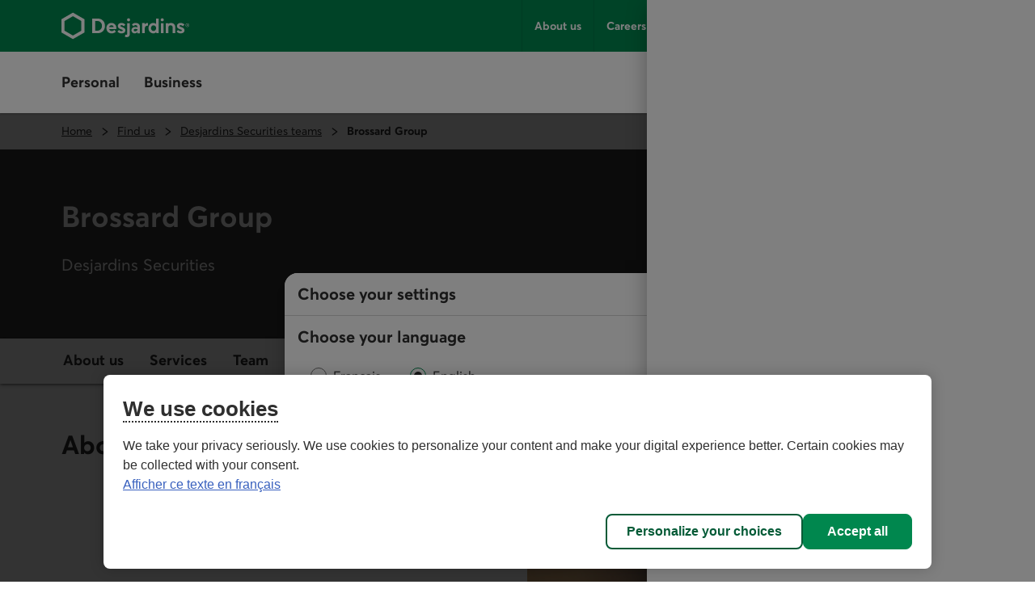

--- FILE ---
content_type: text/html;charset=utf-8
request_url: https://www.desjardins.com/en/find-us/desjardins-securities-team/brossard.html
body_size: 24109
content:
<!doctype html><html lang="en"><head><script defer="defer" type="text/javascript" src="https://rum.hlx.page/.rum/@adobe/helix-rum-js@%5E2/dist/rum-standalone.js" data-routing="env=prod,tier=publish,ams=Groupe Technologies Desjardins"></script>
<script id="consentementCookiesScript" src="https://static.desjardins.com/fw/cookie/scriptCookie.js" data-domain-script="e9872dc2-14af-4d30-b0e9-01b95a0b9ab1"></script><script data-ot-ignore>(function(w,d,s,l,i){w[l]=w[l]||[];w[l].push({'gtm.start':new Date().getTime(),event:'gtm.js'});var f=d.getElementsByTagName(s)[0],j=d.createElement(s),dl=l!='dataLayer'?'&l='+l:'';j.async=true;j.setAttributeNode(d.createAttribute('data-ot-ignore'));j.src='https://www.googletagmanager.com/gtm.js?id='+i+dl + "";f.parentNode.insertBefore(j,f);})(window,document,'script','dataLayer',"GTM\u002D5R3PP9");</script><meta charset="UTF-8"><title>Brossard Group - Desjardins</title><meta name="keywords" content="Find-us"><meta name="description" content="Brossard Group excels at managing your wealth and investments to help you reach your financial goals."><meta name="searchCategory" content="Home"><meta name="mw-date-published" content="2025-04-24"><meta name="mw-date-modified" content="2025-05-06"><meta name="mw-type-page" content="Home page"><meta name="mw-page-name" content="accueil:nous-trouver:equipes-vmd:brossard"><meta name="mw-lang-en" content="https://www.desjardins.com/en/find-us/desjardins-securities-team/brossard.html"><meta name="mw-lang-fr" content="https://www.desjardins.com/fr/nous-trouver/equipes-vmd/brossard.html"><link rel="canonical" href="https://www.desjardins.com/en/find-us/desjardins-securities-team/brossard.html"><link rel="alternate" hreflang="en-ca" href="https://www.desjardins.com/en/find-us/desjardins-securities-team/brossard.html"><link rel="alternate" hreflang="fr-ca" href="https://www.desjardins.com/fr/nous-trouver/equipes-vmd/brossard.html"><meta name="template" content="page-hub"><meta name="viewport" content="width=device-width, initial-scale=1"><meta name="robots" content="INDEX,FOLLOW"><meta property="twitter:title" content="Brossard Group"><meta property="twitter:card" content="summary"><meta property="twitter:url" content="https://www.desjardins.com/en/find-us/desjardins-securities-team/brossard.html"><meta property="twitter:site" content="@mvtdesjardins"><meta property="twitter:image" content="https://www.desjardins.com/en/find-us/desjardins-securities-team/brossard.thumb.630.1200.png"><meta property="twitter:description" content="See how our approach to managing your wealth and investments stands out."><meta property="og:title" content="Brossard Group"><meta property="og:url" content="https://www.desjardins.com/en/find-us/desjardins-securities-team/brossard.html"><meta property="og:type" content="website"><meta property="og:site_name" content="Desjardins.com"><meta property="og:image" content="https://www.desjardins.com/en/find-us/desjardins-securities-team/brossard.thumb.630.1200.png"><meta property="og:description" content="See how our approach to managing your wealth and investments stands out."><link rel="stylesheet" href="/etc.clientlibs/dcom/clientlibs/clientlib-base.min.2fb8087d26369cf29f2ea623055ade9e.css" type="text/css"><link rel="stylesheet" href="/etc.clientlibs/dcom/clientlibs/clientlib-dsd/3-0-0.min.7fb1c25881992700a4de246659aa65b0.css" type="text/css"><script type="module" src="/etc.clientlibs/dcom/clientlibs/clientlib-dsd/3-0-0/resources/library.esm.js"></script><script nomodule="" src="/etc.clientlibs/dcom/clientlibs/clientlib-dsd/3-0-0/resources/library.js"></script><script src="/etc.clientlibs/dcom/components/mocks/analyticsdatatester/clientlibs/clientlib-dependencies.min.a890c282784c557cbb020420f31c7891.js"></script><script src="/etc.clientlibs/dcom/clientlibs/clientlib-dependencies.min.d41d8cd98f00b204e9800998ecf8427e.js"></script><link rel="stylesheet" href="/etc.clientlibs/dcom/components/mocks/analyticsdatatester/clientlibs/clientlib-dependencies.min.ac4f54ecfd6651f744fb7d41e38891c5.css" type="text/css"><link rel="stylesheet" href="/etc.clientlibs/dcom/clientlibs/clientlib-dependencies.min.d41d8cd98f00b204e9800998ecf8427e.css" type="text/css"><link rel="stylesheet" href="/etc.clientlibs/dcom/clientlibs/clientlib-site.min.452ba53a1182311765d04d916b433b2d.css" type="text/css"><link rel="shortcut icon" type="image/x-icon" href="/etc.clientlibs/dcom/clientlibs/clientlib-base/resources/favicon.ico"><script type="application/ld+json">[{"@context":"https://schema.org","@type":"BreadcrumbList","itemListElement":[{"@type":"ListItem","position":1,"name":"Home","item":"https://www.desjardins.com/en.html"},{"@type":"ListItem","position":2,"name":"Find us","item":"https://www.desjardins.com/en/find-us.html"},{"@type":"ListItem","position":3,"name":"Desjardins Securities teams","item":"https://www.desjardins.com/en/find-us/desjardins-securities-team.html"},{"@type":"ListItem","position":4,"name":"Brossard Group","item":"https://www.desjardins.com/en/find-us/desjardins-securities-team/brossard.html"}]},{"@context":"https://schema.org","@type":"ImageObject","contentUrl":"https://www.desjardins.com/content/dam/images/photos/nous-trouver/vmd/brossard/approche-brossard.jpg"},{"@context":"https://schema.org","@type":"ImageObject","contentUrl":"https://www.desjardins.com/content/dam/images/photos/nous-trouver/vmd/brossard/equipe-brossard.jpg"},{"@context":"https://schema.org","@type":"ImageObject","contentUrl":"https://www.desjardins.com/content/dam/images/logos/particuliers/gestion-patrimoine/gestion-privee/logo-ciro.png"},{"@context":"https://schema.org","@type":"ImageObject","contentUrl":"https://www.desjardins.com/content/dam/images/logos/particuliers/gestion-patrimoine/gestion-privee/logo-cipf.png"}]</script></head><body class="page basicpage" id="page-ba288594f6"><script src="/etc.clientlibs/dcom/clientlibs/clientlib-smd.min.1119eedff1b6a07acd3b283c5fb8115b.js"></script><div class="root container responsivegrid"><div id="container-5eebfdb9b3" class="cmp-container" style=""><div class="aem-Grid aem-Grid--12 aem-Grid--default--12 "><header class="msm-experiencefragment experiencefragment aem-GridColumn aem-GridColumn--default--12"><div id="msm-experiencefragment-c238d83763" class="cmp-experiencefragment cmp-experiencefragment--header"><div id="container-22416c1a35" class="cmp-container simple" style=""><div class="menu-navigation msm-languagenavigation languagenavigation"><div id="menu-navigation" class="cmp-menu-navigation" data-isprovinceempty="true" data-currentlanguage="en" data-currentprovincecode="QC" data-provinces="{&quot;AB&quot;:{&quot;code&quot;:&quot;AB&quot;,&quot;name&quot;:&quot;Alberta&quot;,&quot;links&quot;:{&quot;en&quot;:&quot;https://www.desjardins.com/ab/en/find-us/desjardins-securities-team/brossard.html&quot;,&quot;fr&quot;:&quot;https://www.desjardins.com/ab/fr/nous-trouver/equipes-vmd/brossard.html&quot;}},&quot;BC&quot;:{&quot;code&quot;:&quot;BC&quot;,&quot;name&quot;:&quot;British Columbia&quot;,&quot;links&quot;:{&quot;en&quot;:&quot;https://www.desjardins.com/bc/en/find-us/desjardins-securities-team/brossard.html&quot;,&quot;fr&quot;:&quot;https://www.desjardins.com/bc/fr/nous-trouver/equipes-vmd/brossard.html&quot;}},&quot;MB&quot;:{&quot;code&quot;:&quot;MB&quot;,&quot;name&quot;:&quot;Manitoba&quot;,&quot;links&quot;:{&quot;en&quot;:&quot;https://www.desjardins.com/mb/en/find-us/desjardins-securities-team/brossard.html&quot;,&quot;fr&quot;:&quot;https://www.desjardins.com/mb/fr/nous-trouver/equipes-vmd/brossard.html&quot;}},&quot;NB&quot;:{&quot;code&quot;:&quot;NB&quot;,&quot;name&quot;:&quot;New Brunswick&quot;,&quot;links&quot;:{&quot;en&quot;:&quot;https://www.desjardins.com/nb/en/find-us/desjardins-securities-team/brossard.html&quot;,&quot;fr&quot;:&quot;https://www.desjardins.com/nb/fr/nous-trouver/equipes-vmd/brossard.html&quot;}},&quot;NL&quot;:{&quot;code&quot;:&quot;NL&quot;,&quot;name&quot;:&quot;Newfoundland and Labrador&quot;,&quot;links&quot;:{&quot;en&quot;:&quot;https://www.desjardins.com/nl/en/find-us/desjardins-securities-team/brossard.html&quot;,&quot;fr&quot;:&quot;https://www.desjardins.com/nl/fr/nous-trouver/equipes-vmd/brossard.html&quot;}},&quot;NS&quot;:{&quot;code&quot;:&quot;NS&quot;,&quot;name&quot;:&quot;Nova Scotia&quot;,&quot;links&quot;:{&quot;en&quot;:&quot;https://www.desjardins.com/ns/en/find-us/desjardins-securities-team/brossard.html&quot;,&quot;fr&quot;:&quot;https://www.desjardins.com/ns/fr/nous-trouver/equipes-vmd/brossard.html&quot;}},&quot;NT&quot;:{&quot;code&quot;:&quot;NT&quot;,&quot;name&quot;:&quot;Northwest Territories&quot;,&quot;links&quot;:{&quot;en&quot;:&quot;https://www.desjardins.com/nt/en/find-us/desjardins-securities-team/brossard.html&quot;,&quot;fr&quot;:&quot;https://www.desjardins.com/nt/fr/nous-trouver/equipes-vmd/brossard.html&quot;}},&quot;NU&quot;:{&quot;code&quot;:&quot;NU&quot;,&quot;name&quot;:&quot;Nunavut&quot;,&quot;links&quot;:{&quot;en&quot;:&quot;https://www.desjardins.com/nu/en/find-us/desjardins-securities-team/brossard.html&quot;,&quot;fr&quot;:&quot;https://www.desjardins.com/nu/fr/nous-trouver/equipes-vmd/brossard.html&quot;}},&quot;ON&quot;:{&quot;code&quot;:&quot;ON&quot;,&quot;name&quot;:&quot;Ontario&quot;,&quot;links&quot;:{&quot;en&quot;:&quot;https://www.desjardins.com/on/en/find-us/desjardins-securities-team/brossard.html&quot;,&quot;fr&quot;:&quot;https://www.desjardins.com/on/fr/nous-trouver/equipes-vmd/brossard.html&quot;}},&quot;PE&quot;:{&quot;code&quot;:&quot;PE&quot;,&quot;name&quot;:&quot;Prince Edward Island&quot;,&quot;links&quot;:{&quot;en&quot;:&quot;https://www.desjardins.com/pe/en/find-us/desjardins-securities-team/brossard.html&quot;,&quot;fr&quot;:&quot;https://www.desjardins.com/pe/fr/nous-trouver/equipes-vmd/brossard.html&quot;}},&quot;QC&quot;:{&quot;code&quot;:&quot;QC&quot;,&quot;name&quot;:&quot;Quebec&quot;,&quot;links&quot;:{&quot;en&quot;:&quot;https://www.desjardins.com/qc/en/find-us/desjardins-securities-team/brossard.html&quot;,&quot;fr&quot;:&quot;https://www.desjardins.com/qc/fr/nous-trouver/equipes-vmd/brossard.html&quot;}},&quot;SK&quot;:{&quot;code&quot;:&quot;SK&quot;,&quot;name&quot;:&quot;Saskatchewan&quot;,&quot;links&quot;:{&quot;en&quot;:&quot;https://www.desjardins.com/sk/en/find-us/desjardins-securities-team/brossard.html&quot;,&quot;fr&quot;:&quot;https://www.desjardins.com/sk/fr/nous-trouver/equipes-vmd/brossard.html&quot;}},&quot;YT&quot;:{&quot;code&quot;:&quot;YT&quot;,&quot;name&quot;:&quot;Yukon&quot;,&quot;links&quot;:{&quot;en&quot;:&quot;https://www.desjardins.com/yt/en/find-us/desjardins-securities-team/brossard.html&quot;,&quot;fr&quot;:&quot;https://www.desjardins.com/yt/fr/nous-trouver/equipes-vmd/brossard.html&quot;}},&quot;OC&quot;:{&quot;code&quot;:&quot;OC&quot;,&quot;name&quot;:&quot;Ontario&quot;,&quot;links&quot;:{}}}"><div class="cmp-menu-navigation__desktop"><div class="cmp-menu-navigation__desktop__topbar"><div class="accessibility-links"><a href="#main-content" class="sr-only sr-only-focusable">Go to the main content</a></div><div class="flex-container dsd-w-full"><div class="logo"><a href="/en.html"> <img src="/content/dam/images/logos/commun/logo-desjardins-en.svg" width="158" height="34" alt="Back to Desjardins.com home page"> </a></div><div class="flex-container"><nav class="secondary-menu" aria-label="Secondary Menu"><ul><li><a href="/ca/about-us/index.jsp">About us</a></li><li><a href="/en/careers.html">Careers</a></li><li><a href="/en/tips.html">Advice</a></li><li><a href="/ca/contact-us/index.jsp?idSectionRacine=0&amp;niveauSectionRacine=1&amp;idSectionFocus=0&amp;niveauSectionFocus=2">Contact us</a></li></ul></nav><nav id="parameters" aria-label="Settings"><ul><li><button id="btn-region-options" class="btn btn--regionalisation " aria-expanded="false" aria-controls="regionalisation" type="button"> <span class="dsd-sr-only"> Current province or state: <span class="provinceInputs-sr-only">Quebec</span> . Language: <span class="languageInputs">English</span> . </span> <span class="btn__text" aria-hidden="true"> <span class="provinceInputs">QC</span> | <span class="languageInputs">English</span> </span> </button></li><li><button id="btn-search-panel-desktop" class="btn btn--search" aria-expanded="false" aria-controls="search-panel" type="button"> <span class="dsd-sr-only">Search</span> </button></li></ul></nav></div></div></div><div class="cmp-menu-navigation__desktop__hiddenbar"><section id="regionalisation" style="display: none;" class="cmp-menu-navigation__regionalisation dsd-w-full"><form class="form"><div class="form__choose-lang"><fieldset><legend>Choose your language</legend> <label for="rd-lang-fr" class="radio__label"> <input type="radio" id="rd-lang-fr" name="lang" value="fr" checked class="radio__input"> <span class="radio__indicator"></span> <span lang="fr">Français</span> </label> <label for="rd-lang-en" class="radio__label"> <input type="radio" id="rd-lang-en" name="lang" value="en" class="radio__input"> <span class="radio__indicator"></span> <span lang="en">English</span> </label></fieldset></div><div class="form__choose-province"><label for="slt-province">Choose your province or state</label> <select id="slt-province" name="province" class="select"> <option disabled>Select</option> <optgroup label="Canada"> <option value="AB">Alberta</option> <option value="BC">British Columbia</option> <option value="PE">Prince Edward Island</option> <option value="MB">Manitoba</option> <option value="NB">New Brunswick</option> <option value="NS">Nova Scotia</option> <option value="NU">Nunavut</option> <option value="ON">Ontario</option> <option value="QC">Quebec</option> <option value="SK">Saskatchewan</option> <option value="NL">Newfoundland and Labrador</option> <option value="NT">Northwest Territories</option> <option value="YT">Yukon</option> </optgroup> <optgroup label="United States"> <option value="USA">Florida</option> </optgroup> </select></div><div class="form__submit"><dsd-button id="btn-regions-options-confirm" variant="primary" theme="green">Confirm </dsd-button></div></form> <button id="btn-close-regions-options" class="btn btn-close " type="button"> <span class="dsd-sr-only">Close</span><dsd-icon size="sm" icon-name="navigations_contour_fermer"></dsd-icon> </button><div class="tabbable_end_warning" tabindex="0" data-previous-focusable-element-id="btn-close-regions-options" data-quit-focus-element-id="btn-region-options">You are about to exit the dialog box.</div></section></div><div class="cmp-menu-navigation__desktop__main dsd-w-full"><nav id="main-menu" aria-label="Main menu"><ul class="main-menu flex-container"><li id="btn-AccesD__desktop"><a href="https://accweb.mouv.desjardins.com/identifiantunique/sso/adp" class="accesD_no_trap"> AccèsD </a></li><li id="btn-AccesD-affaire__desktop"><a href="https://accweb.mouv.desjardins.com/identifiantunique/sso/adp" class="accesD_no_trap"> AccèsD Affaires </a></li><li id="#main-menu-1"><a id="menu_navigation_accesD__link" href="#main-menu-1" role="button" aria-expanded="false"> Personal </a><ul class="main-menu__sub" style="z-index: 100; display: none; overflow: hidden;"><li><a href="/ca/personal/accounts-services/index.jsp">Accounts and services</a></li><li><a href="/en/credit-cards.html">Credit cards</a></li><li><a href="/en/mortgage.html">Mortgage</a></li><li><a href="/en/loans-credit.html">Loans and credit</a></li><li><a href="/en/savings-investment.html">Savings and investment </a></li><li><a href="/en/insurance.html">Insurance <span class="dsd-sr-only">for individuals</span></a></li><li><a href="/en/wealth-management.html">Wealth management</a></li><li><a href="/en/offers.html">Offers</a></li><li><a href="/ca/personal/goals-life-events/index.jsp">Goals and life events</a></li><li><a href="/en/savings-investment/group-retirement-savings-plan-members.html">Group retirement savings</a></li><li class="main-menu__sub__chevron"><a href="/ca/personal/index.jsp">See more<span class="dsd-sr-only">&nbsp;Personal menu items</span></a></li></ul></li><li id="#main-menu-2"><a id="menu_navigation_accesD-affaire__link" href="#main-menu-2" role="button" aria-expanded="false"> Business </a><ul class="main-menu__sub" style="z-index: 100; display: none; overflow: hidden;"><li><a href="/en/business/accounts-treasury.html">Accounts and cash management</a></li><li><a href="/en/business/financing-loans.html">Financing and loans</a></li><li><a href="/en/business/credit-cards.html">Credit cards</a></li><li><a href="/en/business/projects.html">Projects</a></li><li><a href="/en/business/offers.html">Industries</a></li><li><a href="/en/business/solutions-tools/partners.html">Business partners and solutions</a></li><li><a href="/ca/business/employer-solutions/index.jsp">Employer solutions</a></li><li><a href="/en/business/insurance.html">Insurance<span class="dsd-sr-only">&nbsp;for businesses</span></a></li><li><a href="/en/business/international.html">International services</a></li><li><a href="/ca/business/investment/index.jsp">Investment</a></li><li><a href="/en/business/capital-markets.html">Capital markets</a></li><li><a href="https://www.fiduciedesjardins.com/en/" target="_blank" rel="noopener noreferrer">Trust services<span class="dsd-sr-only">. External link. This link will open in a new window.</span><svg class="externallink" viewbox="0 0 24 24" xmlns="http://www.w3.org/2000/svg" aria-hidden="true" focusable="false"><path d="M12 3a1 1 0 110 2H2v17h17V12a1 1 0 012 0v11a1 1 0 01-1 1H1a1 1 0 01-1-1V4a1 1 0 011-1zm11-3a1 1 0 011 1v6a1 1 0 01-2 0V3.41L9.71 15.71a1 1 0 01-1.42 0 1 1 0 010-1.42L20.59 2H17a1 1 0 110-2z" fill-rule="evenodd" /></svg> </a></li><li><a href="/en/business/solutions-tools/group-retirement-savings.html">Group retirement savings</a></li><li class="main-menu__sub__chevron"><a href="/en/business.html">See more<span class="dsd-sr-only">&nbsp;Business menu items</span></a></li></ul></li></ul></nav><nav class="services" aria-label="Access to Desjardins services"><ul class="flex-container"><li><a href="/ca/locator/index.jsp#/ps" class="services__localisations"> Locations </a></li><li><dsd-button id="btn-login" variant="primary" icon-name="navigations_contour_chevron_petit_bas" icon-position="end" theme="green" type="button"><dsd-icon class="secondary-icon" size="md" fill="dsd-color-icon-reversed" icon-name="contenus_contour_cadenas"></dsd-icon> Log in&nbsp; <span class="dsd-sr-only">to Desjardins online services. Opens a dialog box</span> </dsd-button> <dsd-button id="btn-logout" variant="primary" icon-name="actions_contour_deconnexion" data-redirect-url="/ca?deconnexion=true" icon-position="start" theme="green" type="button">Log out&nbsp; <span class="dsd-sr-only">from Desjardins online services.</span> </dsd-button><div id="login-popover" class="cmp-menu-navigation__login-popover is-hidden" role="dialog" aria-labelledby="login-popover-title" tabindex="-1"><div class="cmp-menu-navigation__login-popover__arrow"></div><div class="cmp-menu-navigation__login-popover__content"><h2 id="login-popover-title" tabindex="0">Log in</h2><div class="section"><h3>Online services</h3><div class="cmp-menu-navigation__login-popover__logos"><a class="cmp-menu-navigation__login-popover__logos__accesd" href="https://accweb.mouv.desjardins.com/identifiantunique/securite-garantie/authentification?domaineVirtuel=desjardins&amp;langueCible=en" data-mw-action-clic="Go to the <span lang=&quot;fr&quot;>AccèsD</span> and <span lang=&quot;fr&quot;>AccèsD Affaires</span> login page."> <img width="100" height="30" alt="" src="/content/dam/images/logo/particuliers/accesd.svg"> <img width="100" height="35" alt="" src="/content/dam/images/logo/entreprises/accesd-affaires.svg"> <span class="dsd-sr-only"> Go to the <span lang="fr">AccèsD</span> and <span lang="fr">AccèsD Affaires</span> login page. </span> </a> <a href="https://accweb.mouv.desjardins.com/identifiantunique/securite-garantie/authentification?domaineVirtuel=desjardins&amp;langueCible=en" class="cmp-menu-navigation__login-popover__button" data-mw-action-clic="Go to the <span lang=&quot;fr&quot;>AccèsD</span> and <span lang=&quot;fr&quot;>AccèsD Affaires</span> login page."> <span aria-hidden="true"> Go </span> <span class="dsd-sr-only"> Go to the <span lang="fr">AccèsD</span> and <span lang="fr">AccèsD Affaires</span> login page. </span> </a></div></div><div class="section"><h3>Home and auto insurance</h3><div class="cmp-menu-navigation__login-popover__logos"><a class="consentRedirect" href="/en/insurance/login-pathway.html" data-mw-action-clic="Go to the online home and auto insurance access page."> <img width="114" height="34" alt="" src="/content/dam/images/logo/assurances/logo-assurance-e.svg"> <span class="dsd-sr-only"> Go to the online home and auto insurance access page. </span> </a> <a href="/en/insurance/login-pathway.html" class="cmp-menu-navigation__login-popover__button | consentRedirect" data-mw-action-clic="Go to the online home and auto insurance access page."> <span aria-hidden="true"> Go </span> <span class="dsd-sr-only"> Go to the online home and auto insurance access page. </span> </a></div></div><div class="section"><h3>Online brokerage</h3><div class="cmp-menu-navigation__login-popover__logos"><a href="https://www.disnat.com/en" target="_blank" rel="noopener" data-mw-action-clic="Go to the Desjardins Online Brokerage site."> <img width="114" height="34" alt="" src="/content/dam/images/logo/particuliers/courtage-en-ligne-en.svg"> <span class="dsd-sr-only"> Go to the Desjardins Online Brokerage site - This link will open in a new window. </span> </a> <a href="https://www.disnat.com/en" class="cmp-menu-navigation__login-popover__button" target="_blank" rel="noopener" data-mw-action-clic="Go to the Desjardins Online Brokerage site."> <span aria-hidden="true"> Go </span> <span class="dsd-sr-only"> Go to the Desjardins Online Brokerage site - This link will open in a new window. </span> </a></div></div><div class="section"><h3>Full service brokerage</h3><div class="cmp-menu-navigation__login-popover__logos"><a href="https://tmw.secure.vmd.ca/s9web/?firmId=S9FS&amp;lng=en" target="_blank" rel="noopener" data-mw-action-clic="Go to the Desjardins Wealth Management Securities page."> <img width="123" height="43" alt="" src="/content/dam/images/logo/particuliers/gestion-patrimoine-en.svg"> <span class="dsd-sr-only"> Go to the Desjardins Wealth Management Securities page - This link will open in a new window. </span> </a> <a href="https://tmw.secure.vmd.ca/s9web/?firmId=S9FS&amp;lng=en" class="cmp-menu-navigation__login-popover__button" target="_blank" rel="noopener" data-mw-action-clic="Go to the Desjardins Wealth Management Securities page."> <span aria-hidden="true"> Go </span> <span class="dsd-sr-only"> Go to the Desjardins Wealth Management Securities page - This link will open in a new window. </span> </a></div></div><div class="section"><div class="cmp-menu-navigation__login-popover__autre"><h3 id="autre-site-titre">See other Desjardins sites</h3><form name="LogonForm" action="#" id="logonAutreForm" method="post" target="_blank"><select id="autreSiteSelect" class="cd-n3-select" aria-labelledby="autre-site-titre"> <option selected value="" id="optionParDefaut">Select</option> <optgroup label="Personal"> <option value="https://tmw.secure.vmd.ca/s9web/?firmId=S9GPD&amp;lng=en"> Desjardins Private Management </option> <option value="https://id.desjardins.com/login?state=hKFo2SBUenE1NGtrckJZdEFPMDExeS1XcEI3WVZRdHE4SDExLaFupWxvZ2luo3RpZNkgT2ZfbEJLSmR2d3NIRG03dFpJOWthN0VJVGxZNGtubTOjY2lk2SBuWUVFOWdzQURqSW1aNkRjTjJYTmIwdWoxbVlNNG95ZA&amp;client=nYEE9gsADjImZ6DcN2XNb0uj1mYM4oyd&amp;protocol=oauth2&amp;redirect_uri=https%3A%2F%2Fwww.lifeinsurance.desjardins.com%2F&amp;audience=pise-gpap&amp;scope=openid%20profile%20email&amp;ui_locales=en&amp;issuer=id.desjardins.com&amp;response_type=code&amp;response_mode=query&amp;nonce=c1dYSE1pQ3NqLXRDWWl6Zm5aZzVqQTRvTkhUeU1DUm5hRDNaVE4zbks1MA%3D%3D&amp;code_challenge=NX5QPegWfAh7K4wplsrY5Zk7tz3j42lVV2o-HnOgRbU&amp;code_challenge_method=S256&amp;auth0Client=eyJuYW1lIjoiYXV0aDAtc3BhLWpzIiwidmVyc2lvbiI6IjEuMjIuNiJ9"> Individual insurance </option> <option value="https://www.erc-grs.dsf-dfs.com/erc-grs/ExcludedPath/Login.aspx?Type=prtcpnt&amp;Lang=en-ca"> Group Retirement Savings - Plan members </option> <option value="https://www.agea-gbim.dsf-dfs.com/AGEA-GBIM/Athntfctn/Authentification_Authentication.aspx?bhcp=1&amp;cltr=en-CA"> Group Insurance - Plan members </option> <option value="https://imp.wealthlinkinvestor.com/Trax/sso/SSOLogin.jsf"> Individual savings - Guaranteed investment funds </option> <option value="https://www.securedesjardinsbank.com/dbank/live/app/login/consumer"> Desjardins Bank Online Banking - U.S. </option> </optgroup> <optgroup label="Business"> <option value="https://www.agep-gbip.dsf-dfs.com/AGEP-GBIP/Athntfctn/Authentification_Authentication.aspx?cltr=en-ca&amp;cc=0&amp;Domd=3002&amp;bhcp=1"> Group Insurance - Plan administrators </option> <option value="https://employeurd.com/WebPortal/UserLogin.aspx?CHANGELANGUAGE=en-US"> Employer D payroll </option> <option value="https://www.erc-grs.dsf-dfs.com/erc-grs/ExcludedPath/Login.aspx?Type=prmtr&amp;Lang=en-ca"> Group Retirement Savings Plan - Sponsors </option> <option value="https://fisglobal.desjardins.com/unity/djtext/index.html"> Custody services - Desjardins Trust </option> <option value="https://lcexpressd2.desjardins.com/portal/PasswordLogon.jsp?organization=DJD&amp;branding=djd&amp;brandbutton=Y&amp;locale=en_CA"> LC Express D </option> <option value="https://desjardins.wealthlinkinvestor.com/Trax/ui/login.jsf?lang=E"> Your Portfolio Desjardins Funds </option> <option value="https://www.mastation-desjardins.com/PAM/logon.jsp?lang=en"> My Station </option> <option value="https://www.securedesjardinsbank.com/dbank/live/app/login/consumer"> Desjardins Bank Online Banking - U.S. </option> <option value="https://desjardinsportal.profitstars.com/"> Desjardins Factoring </option> </optgroup> </select> <a href="#" class="cmp-menu-navigation__login-popover__button" id="btn_select_logon" target="_blank"> Go <span class="sr-only">&amp;nbsp;to the selected application. It will open a new window.</span> </a></form></div></div><div class="section"><div class="cmp-menu-navigation__login-popover__security"><a href="https://www.desjardins.com/ca/security/index.jsp"> <img width="142" height="36" src="/content/dam/images/logo/particuliers/securite-garantie-en.svg" alt="Guaranteed 100% secure connection"> </a></div></div></div> <button id="login-popover-close-btn" class="cmp-menu-navigation__login-popover__close-button"> <span class="dsd-sr-only">Close</span> </button></div></li></ul></nav></div></div><div class="cmp-menu-navigation__mobile"><div class="cmp-menu-navigation__mobile__topbar"><div class="accessibility-links"><a href="#main-content" class="sr-only sr-only-focusable">Go to the main content</a></div><div class="flex-container"><div class="btn-menu"><button id="btn-burger" type="button" data-toggle="burger-content" data-target="#burger-content" aria-expanded="false"> <span class="dsd-sr-only">Main navigation</span> <span class="icon-bar icon-bar-first"></span> <span class="icon-bar icon-bar-second"></span> <span class="icon-bar icon-bar-third"></span> </button></div><div class="logo__mobile"><a href="/en.html"> <img src="/content/dam/images/logos/commun/logo-desjardins-en.svg" height="30" alt="Back to Desjardins.com home page"> </a></div><div class="search-panel-section"><button id="btn-search-panel-mobile" class="btn btn--search" aria-expanded="false" aria-controls="search-panel" type="button"> <span class="dsd-sr-only">Search</span> </button><div class="btn-login"><button id="btn-login__mobile" type="button"> <span class="dsd-sr-only">Log in&nbsp;to Desjardins online services. Opens a dialog box</span> </button> <button id="btn-logout__mobile" type="button"> <span class="dsd-sr-only">Log out&nbsp;from Desjardins online services.</span> </button></div></div></div></div><div id="burger-content" class="cmp-menu-navigation__mobile__burger-content"><div class="cmp-menu-navigation__mobile__subbar"><div class="flex-container"><nav id="localisation__mobile" aria-label="Locations"><ul><li><a href="/ca/locator/index.jsp#/ps">Locations</a></li></ul></nav><nav id="parameters__mobile" aria-label="Settings"><ul><li><button id="btn-region-options__mobile" class="btn btn--regionalisation mobile" aria-expanded="false" aria-controls="regionalisation" type="button"> <span class="dsd-sr-only"> Current province or state: <span class="provinceInputs-sr-only">Quebec</span> . Language: <span class="languageInputs">English</span> . </span> <span class="btn__text" aria-hidden="true"> <span class="provinceInputs">QC</span> | <span class="languageInputs">English</span> </span> </button></li></ul></nav></div></div><section id="regionalisation__mobile" style="display: none;" class="cmp-menu-navigation__regionalisation"><form class="form"><div class="form__choose-lang"><fieldset><legend>Choose your language</legend> <label for="rd-lang-fr__mobile" class="radio__label"> <input type="radio" id="rd-lang-fr__mobile" name="lang" value="fr" checked class="radio__input"> <span class="radio__indicator"></span> <span lang="fr">Français</span> </label> <label for="rd-lang-en__mobile" class="radio__label"> <input type="radio" id="rd-lang-en__mobile" name="lang" value="en" class="radio__input"> <span class="radio__indicator"></span> <span lang="en">English</span> </label></fieldset></div><div class="form__choose-province"><label for="slt-province__mobile">Choose your province or state</label> <select id="slt-province__mobile" name="province" class="select"> <option disabled>Select</option> <optgroup label="Canada"> <option value="AB">Alberta</option> <option value="BC">British Columbia</option> <option value="PE">Prince Edward Island</option> <option value="MB">Manitoba</option> <option value="NB">New Brunswick</option> <option value="NS">Nova Scotia</option> <option value="NU">Nunavut</option> <option value="ON">Ontario</option> <option value="QC">Quebec</option> <option value="SK">Saskatchewan</option> <option value="NL">Newfoundland and Labrador</option> <option value="NT">Northwest Territories</option> <option value="YT">Yukon</option> </optgroup> <optgroup label="United States"> <option value="USA">Florida</option> </optgroup> </select></div><div class="form__submit"><dsd-button id="btn-regions-options-confirm__mobile" variant="primary" theme="green">Confirm </dsd-button></div></form> <button id="btn-close-regions-options__mobile" class="btn btn-close mobile" type="button"> <span class="dsd-sr-only">Close</span><dsd-icon size="sm" icon-name="navigations_contour_fermer"></dsd-icon> </button><div class="tabbable_end_warning" tabindex="0" data-previous-focusable-element-id="btn-close-regions-options__mobile" data-quit-focus-element-id="btn-region-options__mobile">You are about to exit the dialog box.</div></section><nav id="main-menu__mobile" aria-label="Main menu"><ul><li id="btn-AccesD__mobile"><a href="https://accweb.mouv.desjardins.com/identifiantunique/sso/adp"> AccèsD </a></li><li id="btn-AccesD-affaire__mobile"><a href="https://accweb.mouv.desjardins.com/identifiantunique/sso/adp"> AccèsD Affaires </a></li><li><a href="#" id="menu_navigation_accesD_link_mobile" class="menu-parent-chevron" role="button" aria-expanded="false"> Personal </a><ul><li><a class=" " href="/ca/personal/accounts-services/index.jsp">Accounts and services</a></li><li><a class=" " href="/en/credit-cards.html">Credit cards</a></li><li><a class=" " href="/en/mortgage.html">Mortgage</a></li><li><a class=" " href="/en/loans-credit.html">Loans and credit</a></li><li><a class=" " href="/en/savings-investment.html">Savings and investment </a></li><li><a class=" " href="/en/insurance.html">Insurance <span class="dsd-sr-only">for individuals</span></a></li><li><a class=" " href="/en/wealth-management.html">Wealth management</a></li><li><a class=" " href="/en/offers.html">Offers</a></li><li><a class=" " href="/ca/personal/goals-life-events/index.jsp">Goals and life events</a></li><li><a class=" " href="/en/savings-investment/group-retirement-savings-plan-members.html">Group retirement savings</a></li><li><span class="dsd-sr-only">Menu </span> <a class="menu-child-chevron " href="/ca/personal/index.jsp">See more<span class="dsd-sr-only">&nbsp;Personal menu items</span></a></li></ul></li><li><a href="#" id="menu_navigation_accesD_affaire_link_mobile" class="menu-parent-chevron" role="button" aria-expanded="false"> Business </a><ul><li><a class=" " href="/en/business/accounts-treasury.html">Accounts and cash management</a></li><li><a class=" " href="/en/business/financing-loans.html">Financing and loans</a></li><li><a class=" " href="/en/business/credit-cards.html">Credit cards</a></li><li><a class=" " href="/en/business/projects.html">Projects</a></li><li><a class=" " href="/en/business/offers.html">Industries</a></li><li><a class=" " href="/en/business/solutions-tools/partners.html">Business partners and solutions</a></li><li><a class=" " href="/ca/business/employer-solutions/index.jsp">Employer solutions</a></li><li><a class=" " href="/en/business/insurance.html">Insurance<span class="dsd-sr-only">&nbsp;for businesses</span></a></li><li><a class=" " href="/en/business/international.html">International services</a></li><li><a class=" " href="/ca/business/investment/index.jsp">Investment</a></li><li><a class=" " href="/en/business/capital-markets.html">Capital markets</a></li><li><a class=" " href="https://www.fiduciedesjardins.com/en/" target="_blank" rel="noopener noreferrer">Trust services<span class="dsd-sr-only">. External link. This link will open in a new window.</span><svg class="externallink" viewbox="0 0 24 24" xmlns="http://www.w3.org/2000/svg" aria-hidden="true" focusable="false"><path d="M12 3a1 1 0 110 2H2v17h17V12a1 1 0 012 0v11a1 1 0 01-1 1H1a1 1 0 01-1-1V4a1 1 0 011-1zm11-3a1 1 0 011 1v6a1 1 0 01-2 0V3.41L9.71 15.71a1 1 0 01-1.42 0 1 1 0 010-1.42L20.59 2H17a1 1 0 110-2z" fill-rule="evenodd" /></svg> </a></li><li><a class=" " href="/en/business/solutions-tools/group-retirement-savings.html">Group retirement savings</a></li><li><span class="dsd-sr-only">Menu </span> <a class="menu-child-chevron " href="/en/business.html">See more<span class="dsd-sr-only">&nbsp;Business menu items</span></a></li></ul></li></ul></nav><nav id="secondary-menu__mobile" aria-label="Secondary Menu"><ul><li><a href="/ca/about-us/index.jsp">About us</a><a href="/en/careers.html">Careers</a><a href="/en/tips.html">Advice</a><a href="/ca/contact-us/index.jsp?idSectionRacine=0&amp;niveauSectionRacine=1&amp;idSectionFocus=0&amp;niveauSectionFocus=2">Contact us</a></li></ul></nav><div class="tabbable_end_warning" tabindex="0" data-previous-focusable-element-id="btn-search__mobile" data-quit-focus-element-id="btn-burger">You are exiting the menu.</div></div></div><div class="side-panel" id="search-panel-top"><div class="side-panel__backdrop" data-panel-action="close"></div><div id="header-v1-top-panel" class="side-panel__panel side-panel__panel--align-top" aria-modal="true" role="dialog" data-active="false" aria-label="aucune" tabindex="-1"><div class="side-panel__body side-panel__body--fixed-content" hidden><div class="cmp-search-panel-section" data-suggest-endpoint="https://www.desjardins.com/autocompletesearch/" data-search-endpoint="https://www.desjardins.com/basicsearch/" data-click-endpoint="https://www.desjardins.com/clicksearch/"><div class="cmp-search-panel-items"><form class="cmp-search-field-form" action="/qc/en/results.html" role="search" method="GET" id="searchPanelForm"><button class="boa-button boa-button--ghost boa-button--large boa-button--icon-only boa-button--neutral" id="cmp-search-field-btn-back" type="button" aria-label="Close search bar"> <span class="boa-button__icon"><svg width="25" height="25" viewbox="0 0 25 25" fill="none" xmlns="http://www.w3.org/2000/svg"><g id="fleche-gauche"><path id="Vector" fill-rule="evenodd" clip-rule="evenodd" d="M4.07183 11.7896L10.0699 5.79388C10.4619 5.40204 11.0974 5.40204 11.4894 5.79388C11.8814 6.18573 11.8814 6.82104 11.4894 7.21288L7.19082 11.4999H20.7764C21.3286 11.4999 21.7761 11.9473 21.7761 12.4991C21.7761 13.051 21.3286 13.4984 20.7764 13.4984H7.19082L11.4894 17.7854C11.6787 17.973 11.7851 18.2285 11.7851 18.4949C11.7851 18.7614 11.6787 19.0168 11.4894 19.2044C11.3017 19.3936 11.0462 19.5 10.7797 19.5C10.5131 19.5 10.2576 19.3936 10.0699 19.2044L4.07183 13.2086C3.88257 13.021 3.77612 12.7656 3.77612 12.4991C3.77612 12.2327 3.88257 11.9773 4.07183 11.7896Z" fill="#00874E" /> </g></svg> </span> </button> <input type="text" placeholder="Search" id="cmp-search-field-input-field" name="mw_re" role="combobox" aria-label="Search bar" maxlength="50" autocomplete="off" aria-controls="autoCompleteDefaultResult autoCompleteSearchResult" aria-autocomplete="list" aria-expanded="true"> <button class="boa-button boa-button--ghost boa-button--xsmall boa-button--icon-only boa-button--neutral" id="cmp-search-field-btn-close" hidden type="button" aria-label="Clear search bar"> <span class="boa-button__icon"><svg width="16" height="17" viewbox="0 0 16 17" fill="none" xmlns="http://www.w3.org/2000/svg"><g id="fermer"><path id="Vector" fill-rule="evenodd" clip-rule="evenodd" d="M8.93939 8.49944L13.8029 3.64211C14.0642 3.38084 14.0642 2.95724 13.8029 2.69597C13.5417 2.4347 13.1181 2.4347 12.8569 2.69597L8 7.55996L3.14313 2.69597C2.97413 2.52696 2.72781 2.46095 2.49696 2.52281C2.26611 2.58467 2.08579 2.76501 2.02393 2.99588C1.96207 3.22676 2.02808 3.4731 2.19707 3.64211L7.06061 8.49944L2.19707 13.3568C2.07094 13.4819 2 13.6522 2 13.8298C2 14.0075 2.07094 14.1778 2.19707 14.3029C2.32217 14.429 2.49246 14.5 2.6701 14.5C2.84774 14.5 3.01803 14.429 3.14313 14.3029L8 9.43892L12.8569 14.3029C12.982 14.429 13.1523 14.5 13.3299 14.5C13.5075 14.5 13.6778 14.429 13.8029 14.3029C13.9291 14.1778 14 14.0075 14 13.8298C14 13.6522 13.9291 13.4819 13.8029 13.3568L8.93939 8.49944Z" fill="#383838" /> </g></svg> </span> </button> <span id="separatorField" hidden></span> <button class="boa-button boa-button--ghost boa-button--large boa-button--icon-only boa-button--brand" id="cmp-search-field-btn-search" type="submit" aria-label="Search"> <span class="boa-button__icon"><svg width="24" height="25" viewbox="0 0 24 25" fill="none" xmlns="http://www.w3.org/2000/svg"><g id="recherche" clip-path="url(#clip0_5009_12730)"><path id="Vector" fill-rule="evenodd" clip-rule="evenodd" d="M23.8064 22.9004L16.2356 16.1784C19.6025 12.521 19.5177 6.86966 16.0424 3.3149C12.5672 -0.239872 6.91664 -0.455175 3.18072 2.82482C-0.555198 6.10482 -1.07026 11.7333 2.00834 15.6363C5.08694 19.5393 10.6828 20.3522 14.7456 17.4866L22.4976 24.3696C22.9103 24.6029 23.4299 24.5168 23.7451 24.1629C24.0604 23.809 24.0859 23.2832 23.8064 22.9004ZM14.2724 15.3432C12.0988 17.2628 9.00278 17.7339 6.35619 16.5478C3.7096 15.3618 2.00192 12.7378 1.98987 9.83879C1.96547 6.4253 4.28142 3.43852 7.59463 2.61058C10.9078 1.78264 14.3576 3.32863 15.9432 6.35198C17.5288 9.37533 16.8384 13.0906 14.2724 15.3432Z" fill="#00874E" /> </g> <defs><clippath id="clip0_5009_12730"><rect width="24" height="24" fill="white" transform="translate(0 0.5)" /> </clippath> </defs></svg> </span> </button></form></div> <button class="boa-button boa-button--ghost boa-button--large side-panel__close-button cmp-search-panel-close-button" aria-label="Close search bar" id="cmp-search-panel-close-button"> <span class="boa-button__text">Close</span> </button></div> <span class="cmp-search-panel-items-popular-label" id="popularSearchLabel">Popular searches</span> <span class="cmp-search-panel-items-popular-label" id="popularSearchSuggestedLabel" hidden>SUGGESTED RESULTS</span><div class="side-panel__main"><div class="side-panel__scroll-wrapper side-panel__scroll-wrapper--short"><span class="side-panel__main-scroll-trigger"></span><div class="cmp-search-panel-items-popular-result"><div id="autoCompleteDefaultResult" role="listbox" aria-labelledby="popularSearchLabel"><a class="boa-button boa-button--ghost boa-button--xsmall boa-button--neutral" aria-label="Search AccèsD" value="AccèsD" href="/qc/en/results.html?mw_re=AccèsD" form="searchPanelForm" role="option" tabindex="0"> <span class="boa-button__icon"><svg width="24" height="25" viewbox="0 0 24 25" fill="none" xmlns="http://www.w3.org/2000/svg" aria-hidden="true" focusable="false"><g id="recherche" clip-path="url(#clip0_5009_12730)"><path id="Vector" fill-rule="evenodd" clip-rule="evenodd" d="M23.8064 22.9004L16.2356 16.1784C19.6025 12.521 19.5177 6.86966 16.0424 3.3149C12.5672 -0.239872 6.91664 -0.455175 3.18072 2.82482C-0.555198 6.10482 -1.07026 11.7333 2.00834 15.6363C5.08694 19.5393 10.6828 20.3522 14.7456 17.4866L22.4976 24.3696C22.9103 24.6029 23.4299 24.5168 23.7451 24.1629C24.0604 23.809 24.0859 23.2832 23.8064 22.9004ZM14.2724 15.3432C12.0988 17.2628 9.00278 17.7339 6.35619 16.5478C3.7096 15.3618 2.00192 12.7378 1.98987 9.83879C1.96547 6.4253 4.28142 3.43852 7.59463 2.61058C10.9078 1.78264 14.3576 3.32863 15.9432 6.35198C17.5288 9.37533 16.8384 13.0906 14.2724 15.3432Z" fill="#00874E" /> </g> <defs><clippath id="clip0_5009_12730"><rect width="24" height="24" fill="white" transform="translate(0 0.5)" /> </clippath> </defs></svg> </span> <span class="boa-button__text">AccèsD</span> </a> <a class="boa-button boa-button--ghost boa-button--xsmall boa-button--neutral" aria-label="Search Exchange rate" value="Exchange rate" href="/qc/en/results.html?mw_re=Exchange%20rate" form="searchPanelForm" role="option" tabindex="0"> <span class="boa-button__icon"><svg width="24" height="25" viewbox="0 0 24 25" fill="none" xmlns="http://www.w3.org/2000/svg" aria-hidden="true" focusable="false"><g id="recherche" clip-path="url(#clip0_5009_12730)"><path id="Vector" fill-rule="evenodd" clip-rule="evenodd" d="M23.8064 22.9004L16.2356 16.1784C19.6025 12.521 19.5177 6.86966 16.0424 3.3149C12.5672 -0.239872 6.91664 -0.455175 3.18072 2.82482C-0.555198 6.10482 -1.07026 11.7333 2.00834 15.6363C5.08694 19.5393 10.6828 20.3522 14.7456 17.4866L22.4976 24.3696C22.9103 24.6029 23.4299 24.5168 23.7451 24.1629C24.0604 23.809 24.0859 23.2832 23.8064 22.9004ZM14.2724 15.3432C12.0988 17.2628 9.00278 17.7339 6.35619 16.5478C3.7096 15.3618 2.00192 12.7378 1.98987 9.83879C1.96547 6.4253 4.28142 3.43852 7.59463 2.61058C10.9078 1.78264 14.3576 3.32863 15.9432 6.35198C17.5288 9.37533 16.8384 13.0906 14.2724 15.3432Z" fill="#00874E" /> </g> <defs><clippath id="clip0_5009_12730"><rect width="24" height="24" fill="white" transform="translate(0 0.5)" /> </clippath> </defs></svg> </span> <span class="boa-button__text">Exchange rate</span> </a> <a class="boa-button boa-button--ghost boa-button--xsmall boa-button--neutral" aria-label="Search TFSA" value="TFSA" href="/qc/en/results.html?mw_re=TFSA" form="searchPanelForm" role="option" tabindex="0"> <span class="boa-button__icon"><svg width="24" height="25" viewbox="0 0 24 25" fill="none" xmlns="http://www.w3.org/2000/svg" aria-hidden="true" focusable="false"><g id="recherche" clip-path="url(#clip0_5009_12730)"><path id="Vector" fill-rule="evenodd" clip-rule="evenodd" d="M23.8064 22.9004L16.2356 16.1784C19.6025 12.521 19.5177 6.86966 16.0424 3.3149C12.5672 -0.239872 6.91664 -0.455175 3.18072 2.82482C-0.555198 6.10482 -1.07026 11.7333 2.00834 15.6363C5.08694 19.5393 10.6828 20.3522 14.7456 17.4866L22.4976 24.3696C22.9103 24.6029 23.4299 24.5168 23.7451 24.1629C24.0604 23.809 24.0859 23.2832 23.8064 22.9004ZM14.2724 15.3432C12.0988 17.2628 9.00278 17.7339 6.35619 16.5478C3.7096 15.3618 2.00192 12.7378 1.98987 9.83879C1.96547 6.4253 4.28142 3.43852 7.59463 2.61058C10.9078 1.78264 14.3576 3.32863 15.9432 6.35198C17.5288 9.37533 16.8384 13.0906 14.2724 15.3432Z" fill="#00874E" /> </g> <defs><clippath id="clip0_5009_12730"><rect width="24" height="24" fill="white" transform="translate(0 0.5)" /> </clippath> </defs></svg> </span> <span class="boa-button__text">TFSA</span> </a> <a class="boa-button boa-button--ghost boa-button--xsmall boa-button--neutral" aria-label="Search Budget" value="Budget" href="/qc/en/results.html?mw_re=Budget" form="searchPanelForm" role="option" tabindex="0"> <span class="boa-button__icon"><svg width="24" height="25" viewbox="0 0 24 25" fill="none" xmlns="http://www.w3.org/2000/svg" aria-hidden="true" focusable="false"><g id="recherche" clip-path="url(#clip0_5009_12730)"><path id="Vector" fill-rule="evenodd" clip-rule="evenodd" d="M23.8064 22.9004L16.2356 16.1784C19.6025 12.521 19.5177 6.86966 16.0424 3.3149C12.5672 -0.239872 6.91664 -0.455175 3.18072 2.82482C-0.555198 6.10482 -1.07026 11.7333 2.00834 15.6363C5.08694 19.5393 10.6828 20.3522 14.7456 17.4866L22.4976 24.3696C22.9103 24.6029 23.4299 24.5168 23.7451 24.1629C24.0604 23.809 24.0859 23.2832 23.8064 22.9004ZM14.2724 15.3432C12.0988 17.2628 9.00278 17.7339 6.35619 16.5478C3.7096 15.3618 2.00192 12.7378 1.98987 9.83879C1.96547 6.4253 4.28142 3.43852 7.59463 2.61058C10.9078 1.78264 14.3576 3.32863 15.9432 6.35198C17.5288 9.37533 16.8384 13.0906 14.2724 15.3432Z" fill="#00874E" /> </g> <defs><clippath id="clip0_5009_12730"><rect width="24" height="24" fill="white" transform="translate(0 0.5)" /> </clippath> </defs></svg> </span> <span class="boa-button__text">Budget</span> </a> <a class="boa-button boa-button--ghost boa-button--xsmall boa-button--neutral" aria-label="Search Void cheque" value="Void cheque" href="/qc/en/results.html?mw_re=Void%20cheque" form="searchPanelForm" role="option" tabindex="0"> <span class="boa-button__icon"><svg width="24" height="25" viewbox="0 0 24 25" fill="none" xmlns="http://www.w3.org/2000/svg" aria-hidden="true" focusable="false"><g id="recherche" clip-path="url(#clip0_5009_12730)"><path id="Vector" fill-rule="evenodd" clip-rule="evenodd" d="M23.8064 22.9004L16.2356 16.1784C19.6025 12.521 19.5177 6.86966 16.0424 3.3149C12.5672 -0.239872 6.91664 -0.455175 3.18072 2.82482C-0.555198 6.10482 -1.07026 11.7333 2.00834 15.6363C5.08694 19.5393 10.6828 20.3522 14.7456 17.4866L22.4976 24.3696C22.9103 24.6029 23.4299 24.5168 23.7451 24.1629C24.0604 23.809 24.0859 23.2832 23.8064 22.9004ZM14.2724 15.3432C12.0988 17.2628 9.00278 17.7339 6.35619 16.5478C3.7096 15.3618 2.00192 12.7378 1.98987 9.83879C1.96547 6.4253 4.28142 3.43852 7.59463 2.61058C10.9078 1.78264 14.3576 3.32863 15.9432 6.35198C17.5288 9.37533 16.8384 13.0906 14.2724 15.3432Z" fill="#00874E" /> </g> <defs><clippath id="clip0_5009_12730"><rect width="24" height="24" fill="white" transform="translate(0 0.5)" /> </clippath> </defs></svg> </span> <span class="boa-button__text">Void cheque</span> </a> <a class="boa-button boa-button--ghost boa-button--xsmall boa-button--neutral" aria-label="Search Currency converter" value="Currency converter" href="/qc/en/results.html?mw_re=Currency%20converter" form="searchPanelForm" role="option" tabindex="0"> <span class="boa-button__icon"><svg width="24" height="25" viewbox="0 0 24 25" fill="none" xmlns="http://www.w3.org/2000/svg" aria-hidden="true" focusable="false"><g id="recherche" clip-path="url(#clip0_5009_12730)"><path id="Vector" fill-rule="evenodd" clip-rule="evenodd" d="M23.8064 22.9004L16.2356 16.1784C19.6025 12.521 19.5177 6.86966 16.0424 3.3149C12.5672 -0.239872 6.91664 -0.455175 3.18072 2.82482C-0.555198 6.10482 -1.07026 11.7333 2.00834 15.6363C5.08694 19.5393 10.6828 20.3522 14.7456 17.4866L22.4976 24.3696C22.9103 24.6029 23.4299 24.5168 23.7451 24.1629C24.0604 23.809 24.0859 23.2832 23.8064 22.9004ZM14.2724 15.3432C12.0988 17.2628 9.00278 17.7339 6.35619 16.5478C3.7096 15.3618 2.00192 12.7378 1.98987 9.83879C1.96547 6.4253 4.28142 3.43852 7.59463 2.61058C10.9078 1.78264 14.3576 3.32863 15.9432 6.35198C17.5288 9.37533 16.8384 13.0906 14.2724 15.3432Z" fill="#00874E" /> </g> <defs><clippath id="clip0_5009_12730"><rect width="24" height="24" fill="white" transform="translate(0 0.5)" /> </clippath> </defs></svg> </span> <span class="boa-button__text">Currency converter</span> </a> <a class="boa-button boa-button--ghost boa-button--xsmall boa-button--neutral" aria-label="Search BONUSDOLLARS" value="BONUSDOLLARS" href="/qc/en/results.html?mw_re=BONUSDOLLARS" form="searchPanelForm" role="option" tabindex="0"> <span class="boa-button__icon"><svg width="24" height="25" viewbox="0 0 24 25" fill="none" xmlns="http://www.w3.org/2000/svg" aria-hidden="true" focusable="false"><g id="recherche" clip-path="url(#clip0_5009_12730)"><path id="Vector" fill-rule="evenodd" clip-rule="evenodd" d="M23.8064 22.9004L16.2356 16.1784C19.6025 12.521 19.5177 6.86966 16.0424 3.3149C12.5672 -0.239872 6.91664 -0.455175 3.18072 2.82482C-0.555198 6.10482 -1.07026 11.7333 2.00834 15.6363C5.08694 19.5393 10.6828 20.3522 14.7456 17.4866L22.4976 24.3696C22.9103 24.6029 23.4299 24.5168 23.7451 24.1629C24.0604 23.809 24.0859 23.2832 23.8064 22.9004ZM14.2724 15.3432C12.0988 17.2628 9.00278 17.7339 6.35619 16.5478C3.7096 15.3618 2.00192 12.7378 1.98987 9.83879C1.96547 6.4253 4.28142 3.43852 7.59463 2.61058C10.9078 1.78264 14.3576 3.32863 15.9432 6.35198C17.5288 9.37533 16.8384 13.0906 14.2724 15.3432Z" fill="#00874E" /> </g> <defs><clippath id="clip0_5009_12730"><rect width="24" height="24" fill="white" transform="translate(0 0.5)" /> </clippath> </defs></svg> </span> <span class="boa-button__text">BONUSDOLLARS</span> </a></div><div id="autoCompleteSearchResult" role="listbox" hidden="true" aria-labelledby="popularSearchSuggestedLabel"><a class="boa-button boa-button--ghost boa-button--xsmall boa-button--neutral autoCompleteResultClass" href="/qc/en/results.html?mw_re=" aria-label="Search" role="option" tabindex="0"> <span class="boa-button__icon"><svg width="24" height="25" viewbox="0 0 24 25" fill="none" xmlns="http://www.w3.org/2000/svg" aria-hidden="true" focusable="false"><g id="recherche" clip-path="url(#clip0_5009_12730)"><path id="Vector" fill-rule="evenodd" clip-rule="evenodd" d="M23.8064 22.9004L16.2356 16.1784C19.6025 12.521 19.5177 6.86966 16.0424 3.3149C12.5672 -0.239872 6.91664 -0.455175 3.18072 2.82482C-0.555198 6.10482 -1.07026 11.7333 2.00834 15.6363C5.08694 19.5393 10.6828 20.3522 14.7456 17.4866L22.4976 24.3696C22.9103 24.6029 23.4299 24.5168 23.7451 24.1629C24.0604 23.809 24.0859 23.2832 23.8064 22.9004ZM14.2724 15.3432C12.0988 17.2628 9.00278 17.7339 6.35619 16.5478C3.7096 15.3618 2.00192 12.7378 1.98987 9.83879C1.96547 6.4253 4.28142 3.43852 7.59463 2.61058C10.9078 1.78264 14.3576 3.32863 15.9432 6.35198C17.5288 9.37533 16.8384 13.0906 14.2724 15.3432Z" fill="#00874E" /> </g> <defs><clippath id="clip0_5009_12730"><rect width="24" height="24" fill="white" transform="translate(0 0.5)" /> </clippath> </defs></svg> </span> </a></div></div></div></div></div></div></div> <dsd-modal button-primary-label="Close" id="timeout-modal"><h2 slot="title">Session expired</h2><dsd-alert variant="information"><h3 slot="title">Information</h3> Your session expired. You've been logged out for security reasons. </dsd-alert> </dsd-modal> <span id="usaRedirectUrlFr" data-lang-redirect-url="https://www.desjardinsbank.com/"></span> <span id="usaRedirectUrlEn" data-lang-redirect-url="https://www.desjardinsbank.com/en/"></span></div></div><div class="regional-preferences-modal-dsd msm-languagenavigation languagenavigation"><dsd-modal id="regionalisation-modal" dark="false" variant="standard" show="false" class="cmp-regional-preferences-modal-dsd" button-primary-label="Confirm" data-currentlanguage="en" data-currentprovincecode="QC" data-provinces="{&quot;AB&quot;:{&quot;code&quot;:&quot;AB&quot;,&quot;name&quot;:&quot;Alberta&quot;,&quot;links&quot;:{&quot;en&quot;:&quot;https://www.desjardins.com/ab/en/find-us/desjardins-securities-team/brossard.html&quot;,&quot;fr&quot;:&quot;https://www.desjardins.com/ab/fr/nous-trouver/equipes-vmd/brossard.html&quot;}},&quot;BC&quot;:{&quot;code&quot;:&quot;BC&quot;,&quot;name&quot;:&quot;British Columbia&quot;,&quot;links&quot;:{&quot;en&quot;:&quot;https://www.desjardins.com/bc/en/find-us/desjardins-securities-team/brossard.html&quot;,&quot;fr&quot;:&quot;https://www.desjardins.com/bc/fr/nous-trouver/equipes-vmd/brossard.html&quot;}},&quot;MB&quot;:{&quot;code&quot;:&quot;MB&quot;,&quot;name&quot;:&quot;Manitoba&quot;,&quot;links&quot;:{&quot;en&quot;:&quot;https://www.desjardins.com/mb/en/find-us/desjardins-securities-team/brossard.html&quot;,&quot;fr&quot;:&quot;https://www.desjardins.com/mb/fr/nous-trouver/equipes-vmd/brossard.html&quot;}},&quot;NB&quot;:{&quot;code&quot;:&quot;NB&quot;,&quot;name&quot;:&quot;New Brunswick&quot;,&quot;links&quot;:{&quot;en&quot;:&quot;https://www.desjardins.com/nb/en/find-us/desjardins-securities-team/brossard.html&quot;,&quot;fr&quot;:&quot;https://www.desjardins.com/nb/fr/nous-trouver/equipes-vmd/brossard.html&quot;}},&quot;NL&quot;:{&quot;code&quot;:&quot;NL&quot;,&quot;name&quot;:&quot;Newfoundland and Labrador&quot;,&quot;links&quot;:{&quot;en&quot;:&quot;https://www.desjardins.com/nl/en/find-us/desjardins-securities-team/brossard.html&quot;,&quot;fr&quot;:&quot;https://www.desjardins.com/nl/fr/nous-trouver/equipes-vmd/brossard.html&quot;}},&quot;NS&quot;:{&quot;code&quot;:&quot;NS&quot;,&quot;name&quot;:&quot;Nova Scotia&quot;,&quot;links&quot;:{&quot;en&quot;:&quot;https://www.desjardins.com/ns/en/find-us/desjardins-securities-team/brossard.html&quot;,&quot;fr&quot;:&quot;https://www.desjardins.com/ns/fr/nous-trouver/equipes-vmd/brossard.html&quot;}},&quot;NT&quot;:{&quot;code&quot;:&quot;NT&quot;,&quot;name&quot;:&quot;Northwest Territories&quot;,&quot;links&quot;:{&quot;en&quot;:&quot;https://www.desjardins.com/nt/en/find-us/desjardins-securities-team/brossard.html&quot;,&quot;fr&quot;:&quot;https://www.desjardins.com/nt/fr/nous-trouver/equipes-vmd/brossard.html&quot;}},&quot;NU&quot;:{&quot;code&quot;:&quot;NU&quot;,&quot;name&quot;:&quot;Nunavut&quot;,&quot;links&quot;:{&quot;en&quot;:&quot;https://www.desjardins.com/nu/en/find-us/desjardins-securities-team/brossard.html&quot;,&quot;fr&quot;:&quot;https://www.desjardins.com/nu/fr/nous-trouver/equipes-vmd/brossard.html&quot;}},&quot;ON&quot;:{&quot;code&quot;:&quot;ON&quot;,&quot;name&quot;:&quot;Ontario&quot;,&quot;links&quot;:{&quot;en&quot;:&quot;https://www.desjardins.com/on/en/find-us/desjardins-securities-team/brossard.html&quot;,&quot;fr&quot;:&quot;https://www.desjardins.com/on/fr/nous-trouver/equipes-vmd/brossard.html&quot;}},&quot;PE&quot;:{&quot;code&quot;:&quot;PE&quot;,&quot;name&quot;:&quot;Prince Edward Island&quot;,&quot;links&quot;:{&quot;en&quot;:&quot;https://www.desjardins.com/pe/en/find-us/desjardins-securities-team/brossard.html&quot;,&quot;fr&quot;:&quot;https://www.desjardins.com/pe/fr/nous-trouver/equipes-vmd/brossard.html&quot;}},&quot;QC&quot;:{&quot;code&quot;:&quot;QC&quot;,&quot;name&quot;:&quot;Quebec&quot;,&quot;links&quot;:{&quot;en&quot;:&quot;https://www.desjardins.com/qc/en/find-us/desjardins-securities-team/brossard.html&quot;,&quot;fr&quot;:&quot;https://www.desjardins.com/qc/fr/nous-trouver/equipes-vmd/brossard.html&quot;}},&quot;SK&quot;:{&quot;code&quot;:&quot;SK&quot;,&quot;name&quot;:&quot;Saskatchewan&quot;,&quot;links&quot;:{&quot;en&quot;:&quot;https://www.desjardins.com/sk/en/find-us/desjardins-securities-team/brossard.html&quot;,&quot;fr&quot;:&quot;https://www.desjardins.com/sk/fr/nous-trouver/equipes-vmd/brossard.html&quot;}},&quot;YT&quot;:{&quot;code&quot;:&quot;YT&quot;,&quot;name&quot;:&quot;Yukon&quot;,&quot;links&quot;:{&quot;en&quot;:&quot;https://www.desjardins.com/yt/en/find-us/desjardins-securities-team/brossard.html&quot;,&quot;fr&quot;:&quot;https://www.desjardins.com/yt/fr/nous-trouver/equipes-vmd/brossard.html&quot;}},&quot;OC&quot;:{&quot;code&quot;:&quot;OC&quot;,&quot;name&quot;:&quot;Ontario&quot;,&quot;links&quot;:{}}}"><h2 slot="title">Choose your settings</h2><span id="usaRedirectUrlFr" data-lang-redirect-url="https://www.desjardinsbank.com/"></span><span id="usaRedirectUrlEn" data-lang-redirect-url="https://www.desjardinsbank.com/en/"></span><form class="form"><div class="form__choose-lang"><fieldset><legend>Choose your language</legend> <label for="rd-lang-fr_modal" class="radio__label"> <input type="radio" id="rd-lang-fr_modal" name="lang_modal" value="fr" checked class="radio__input"> <span class="radio__indicator"></span> <span lang="fr">Français</span> </label> <label for="rd-lang-en_modal" class="radio__label"> <input type="radio" id="rd-lang-en_modal" name="lang_modal" value="en" class="radio__input"> <span class="radio__indicator"></span> <span lang="en">English</span> </label></fieldset></div><div class="form__choose-province"><label for="slt-province_modal">Choose your province or state</label> <select id="slt-province_modal" name="province_modal" class="select"> <option disabled>Select</option> <optgroup label="Canada"> <option value="AB">Alberta</option> <option value="BC">British Columbia</option> <option value="PE">Prince Edward Island</option> <option value="MB">Manitoba</option> <option value="NB">New Brunswick</option> <option value="NS">Nova Scotia</option> <option value="NU">Nunavut</option> <option value="ON">Ontario</option> <option value="QC">Quebec</option> <option value="SK">Saskatchewan</option> <option value="NL">Newfoundland and Labrador</option> <option value="NT">Northwest Territories</option> <option value="YT">Yukon</option> </optgroup> <optgroup label="United States"> <option value="USA">Florida</option> </optgroup> </select></div></form> </dsd-modal></div><div class="search-field"></div></div></div></header><main class="container responsivegrid aem-GridColumn aem-GridColumn--default--12"><div id="container-8fcc1d75f2" class="cmp-container" style=""><div class="aem-Grid aem-Grid--12 aem-Grid--default--12 "><div class="container responsivegrid aem-GridColumn aem-GridColumn--default--12"><div id="main-content" class="cmp-container" style=""><div class="aem-Grid aem-Grid--12 aem-Grid--default--12 "><div class="container responsivegrid aem-GridColumn aem-GridColumn--default--12"><div id="container-1f6c2f3b01" class="cmp-container" style=""><div class="aem-Grid aem-Grid--12 aem-Grid--small--12 aem-Grid--default--12 aem-Grid--xsmall--12 aem-Grid--large--12 aem-Grid--medium--12 "><div class="breadcrumb dsd-w-full aem-GridColumn aem-GridColumn--default--12"><nav id="breadcrumb-38bf61a22d" class="cmp-breadcrumb" aria-label="Breadcrumb"><ol class="cmp-breadcrumb__list"><li class="cmp-breadcrumb__item"><a href="/en.html?navigMW=ari" class="cmp-breadcrumb__item-link"> Home </a></li><li class="cmp-breadcrumb__item"><a href="/en/find-us.html?navigMW=ari" class="cmp-breadcrumb__item-link"> Find us </a></li><li class="cmp-breadcrumb__item"><a href="/en/find-us/desjardins-securities-team.html?navigMW=ari" class="cmp-breadcrumb__item-link"> Desjardins Securities teams </a></li><li class="cmp-breadcrumb__item cmp-breadcrumb__item--active">Brossard Group</li></ol></nav></div><div class="vitrine responsivegrid aem-GridColumn aem-GridColumn--default--12"><div id="vitrine-6858928d6d" class="cmp-vitrine"><div class="cmp-vitrine cmp-vitrine__container noImage " style="--vitrine-bg-color:#3A3A3A"><div class="dsd-w-full flex-container cmp-vitrine__layer"><div class="cmp-vitrine__cartouche"><div><h1 class="cmp-vitrine__pagetitle" style="--pagetitle-text-color:#ffffff;">Brossard Group</h1><div class="dsd-mt-lg"><p class="dsd-c-light-white"><span class="dsd-b-10">Desjardins Securities</span></p></div></div></div></div></div></div></div><div class="cmp-menu-anchor aem-GridColumn--small--none aem-GridColumn--medium--none aem-GridColumn--offset--xsmall--0 aem-GridColumn--offset--large--0 aem-GridColumn--xsmall--12 aem-GridColumn--offset--medium--0 aem-GridColumn--xsmall--none aem-GridColumn--large--none aem-GridColumn--medium--12 aem-GridColumn aem-GridColumn--small--12 aem-GridColumn--offset--small--0 aem-GridColumn--default--12 aem-GridColumn--large--12"><nav aria-label="Page summary"><button class="cmp-menu-anchor__arrow cmp-menu-anchor__arrow--left is-hidden" tabindex="-1"><svg xmlns="http://www.w3.org/2000/svg" viewbox="0 0 24 24" aria-hidden="true" focusable="false"><path fill-rule="evenodd" clip-rule="evenodd" d="M16 19a1 1 0 00.6-1.8L9.667 12 16.6 6.8a1 1 0 10-1.2-1.6l-8 6a1 1 0 000 1.6l8 6a1 1 0 00.6.2z" /></svg> </button><div class="cmp-menu-anchor__wrapper dsd-w-full"><ul><li><a href="#about-us">About us</a></li><li><a href="#services">Services</a></li><li><a href="#team">Team</a></li><li><a href="#branch-info">Branch information</a></li></ul></div> <button class="cmp-menu-anchor__arrow cmp-menu-anchor__arrow--right is-hidden" tabindex="-1"><svg xmlns="http://www.w3.org/2000/svg" viewbox="0 0 24 24" aria-hidden="true" focusable="false"><path fill-rule="evenodd" clip-rule="evenodd" d="M8 19a1 1 0 01-.6-1.8l6.933-5.2L7.4 6.8a1.001 1.001 0 01.207-1.72c.329-.14.707-.094.993.12l8 6a1 1 0 010 1.6l-8 6a.997.997 0 01-.6.2z" /></svg> </button></nav></div><div class="container responsivegrid cmp-container--main-grid-full cmp-container--main-custom-mt-40 cmp-container--main-custom-mb-40 cmp-container--main-dsd-pb-sm cmp-container--main-va-stretch aem-GridColumn aem-GridColumn--default--12"><div id="about-us" class="cmp-container cmp-container-improved" style=""><div class="aem-Grid aem-Grid--12 aem-Grid--small--12 aem-Grid--default--12 aem-Grid--xsmall--12 aem-Grid--large--12 aem-Grid--medium--12 "><div class="msm-experiencefragment experiencefragment dsd-pl-0 dsd-pr-0 aem-GridColumn aem-GridColumn--default--12"><div id="msm-experiencefragment-06ba366a29" class="cmp-experiencefragment cmp-experiencefragment--titre-qui-nous-sommes"><div id="container-4f491e091d" class="cmp-container" style=""><div class="aem-Grid aem-Grid--12 aem-Grid--small--12 aem-Grid--default--12 "><div class="title dsd-mt-lg aem-GridColumn--small--none aem-GridColumn--default--none aem-GridColumn aem-GridColumn--small--12 aem-GridColumn--offset--small--0 aem-GridColumn--default--10 aem-GridColumn--offset--default--0"><div class="cmp-title" id="title-0f2052cb11" tabindex="-1"><h2 class="cmp-title__text ">About us</h2></div></div></div></div></div></div><div class="container responsivegrid cmp-container--main-retrait-gutter-gauche cmp-container--main-retrait-gutter-droit cmp-container--main-dsd-mt-sm cmp-container--main-va-stretch aem-GridColumn aem-GridColumn--default--12"><div id="container-28fe16599f" class="cmp-container cmp-container-improved" style=""><div class="aem-Grid aem-Grid--12 aem-Grid--small--12 aem-Grid--default--12 aem-Grid--xsmall--12 "><div class="container responsivegrid cmp-container--main-retrait-gutter-gauche cmp-container--main-retrait-gutter-droit cmp-container--main-va-center aem-GridColumn--small--none aem-GridColumn--offset--xsmall--0 aem-GridColumn--default--none aem-GridColumn--xsmall--12 aem-GridColumn--xsmall--none aem-GridColumn aem-GridColumn--small--12 aem-GridColumn--offset--small--0 aem-GridColumn--default--6 aem-GridColumn--offset--default--0"><div id="container-c7af5ccc6a" class="cmp-container cmp-container-improved" style=""><div class="aem-Grid aem-Grid--6 aem-Grid--small--12 aem-Grid--default--6 aem-Grid--xsmall--12 "><div class="msm-experiencefragment experiencefragment dsd-pl-0 dsd-pr-0 aem-GridColumn--xsmall--12 aem-GridColumn aem-GridColumn--small--12 aem-GridColumn--default--6"><div id="msm-experiencefragment-fd03923933" class="cmp-experiencefragment cmp-experiencefragment--titre-notre-approche"><div id="container-ec2c0e15f9" class="cmp-container" style=""><div class="aem-Grid aem-Grid--12 aem-Grid--default--12 "><div class="title aem-GridColumn aem-GridColumn--default--12"><div class="cmp-title" id="title-5f2e653f33" tabindex="-1"><h3 class="cmp-title__text dsd-t-4">Our approach</h3></div></div></div></div></div></div><div class="text aem-GridColumn--small--none aem-GridColumn--xsmall--12 aem-GridColumn aem-GridColumn--small--12 aem-GridColumn--offset--small--0 aem-GridColumn--default--6"><div id="text-8745a26c30" class="cmp-text"><p>Our passionate team of wealth managers is here to support you and your family at every stage of life. We’re dedicated to helping you realize your aspirations and financial goals, ensuring a smooth intergenerational transfer, and effectively managing your taxes.</p></div></div></div></div></div><div class="image custom-mb-24 aem-GridColumn--small--none aem-GridColumn--offset--xsmall--0 aem-GridColumn--default--none aem-GridColumn--xsmall--12 aem-GridColumn--xsmall--none aem-GridColumn aem-GridColumn--small--12 aem-GridColumn--offset--small--0 aem-GridColumn--default--6 aem-GridColumn--offset--default--0"><div data-cmp-is="image" data-cmp-lazy data-cmp-lazythreshold="0" data-cmp-src="/en/find-us/desjardins-securities-team/brossard/_jcr_content/root/container/container/container/container_copy_copy_/container_copy_copy__2100970732/image_copy.coreimg.85{.width}.jpeg/1745508647528/approche-brossard.jpeg" data-cmp-widths="320,480,600,800,1024,1200,1600" data-asset="/content/dam/images/photos/nous-trouver/vmd/brossard/approche-brossard.jpg" class="cmp-image image-p-0 image-m-0"><noscript data-cmp-hook-image="noscript"><img class="cmp-image__image image-br-md" src="/en/find-us/desjardins-securities-team/brossard/_jcr_content/root/container/container/container/container_copy_copy_/container_copy_copy__2100970732/image_copy.coreimg.jpeg/1745508647528/approche-brossard.jpeg" fetchpriority="high" style="--image-translate: %; --image-translate-mob: %" alt data-cmp-hook-image="image"></noscript></div></div></div></div></div><div class="container responsivegrid cmp-container--main-cb-md cmp-container--main-dsd-mt-sm cmp-container--main-custom-mb-24 cmp-container--main-cp-md cmp-container--main-dsd-pb-md cmp-container--main-va-flex-start aem-GridColumn aem-GridColumn--default--12"><div id="container-a0a4dc4c94" class="cmp-container cmp-container-improved" style="background-color:#F4F4F4;"><div class="aem-Grid aem-Grid--12 aem-Grid--small--12 aem-Grid--default--12 aem-Grid--xsmall--12 "><div class="msm-experiencefragment experiencefragment dsd-pl-0 dsd-pr-0 aem-GridColumn aem-GridColumn--default--12"><div id="msm-experiencefragment-6f470b0500" class="cmp-experiencefragment cmp-experiencefragment--philosophie-placement"><div id="container-f9604fb23d" class="cmp-container" style=""><div class="aem-Grid aem-Grid--12 aem-Grid--default--12 "><div class="title dsd-pl-0 dsd-pr-0 aem-GridColumn aem-GridColumn--default--12"><div class="cmp-title" id="title-006e20a046" tabindex="-1"><h3 class="cmp-title__text dsd-t-4">Our investment philosophy</h3></div></div></div></div></div></div><div class="text dsd-pl-0 dsd-pr-0 aem-GridColumn--small--none aem-GridColumn--offset--xsmall--0 aem-GridColumn--default--none aem-GridColumn--xsmall--12 aem-GridColumn--xsmall--none aem-GridColumn aem-GridColumn--small--12 aem-GridColumn--offset--small--0 aem-GridColumn--default--10 aem-GridColumn--offset--default--0"><div id="text-35fda04f3b" class="cmp-text"><p>We tailor your investment strategy to align with your risk tolerance and financial goals. Our stock selection process is driven by rigorous fundamental research, along with macroeconomic and technical analysis. We prioritize investments in <span class="dsd-ws-nowrap">industry-leading</span> companies that demonstrate the ability to achieve sustainable growth.</p></div></div></div></div></div><div class="msm-experiencefragment experiencefragment dsd-pl-0 dsd-pr-0 aem-GridColumn--default--none aem-GridColumn aem-GridColumn--default--10 aem-GridColumn--offset--default--0"><div id="msm-experiencefragment-297fe0825c" class="cmp-experiencefragment cmp-experiencefragment--titre-engagement-communaute"><div id="container-8d7c8ce5ba" class="cmp-container" style=""><div class="aem-Grid aem-Grid--12 aem-Grid--small--12 aem-Grid--default--12 "><div class="title aem-GridColumn--small--none aem-GridColumn--default--none aem-GridColumn aem-GridColumn--small--12 aem-GridColumn--offset--small--0 aem-GridColumn--default--12 aem-GridColumn--offset--default--0"><div class="cmp-title" id="title-f57d6d9b4a" tabindex="-1"><h3 class="cmp-title__text dsd-t-4">Community involvement</h3></div></div></div></div></div></div><div class="text aem-GridColumn--small--none aem-GridColumn--medium--none aem-GridColumn--offset--xsmall--0 aem-GridColumn--offset--large--0 aem-GridColumn--default--none aem-GridColumn--xsmall--12 aem-GridColumn--offset--default--0 aem-GridColumn--offset--medium--0 aem-GridColumn--medium--10 aem-GridColumn--xsmall--none aem-GridColumn--large--none aem-GridColumn aem-GridColumn--small--12 aem-GridColumn--offset--small--0 aem-GridColumn--large--10 aem-GridColumn--default--11"><div id="text-0fee1cce25" class="cmp-text"><p>We proudly support various causes, including the <a href="https://fondation.canadiens.com/en">Montreal Canadiens Children’s Foundation</a><span class="dsd-sr-only">&nbsp;External link.</span>, the <a href="https://fondation.sainteanne.ca/">Sainte-Anne foundation</a> (site in French only)<span class="dsd-sr-only">&nbsp;External link.</span> and <a href="https://www.tenniscanada.com">Tennis Canada</a><span class="dsd-sr-only">&nbsp;External link.</span>. Additionally, we’re committed to the <a href="https://www.madeli-aide.org/">Madeli-Aide foundation</a> (site in French only)<span class="dsd-sr-only">&nbsp;External link.</span>, which promotes education for young people in the Magdalen Islands, and the <a href="https://www.facebook.com/groups/128476197196885/">Bharat Bhavan foundation</a><span class="dsd-sr-only">&nbsp;External link.</span>, which provides services to the South Asian community.</p></div></div></div></div></div><div class="container responsivegrid cmp-container--main-dsd-pb-24 aem-GridColumn aem-GridColumn--default--12"><div id="container-db2ee9d282" class="cmp-container cmp-container-improved" style="background-color:#F4F4F4;"><div class="aem-Grid aem-Grid--12 aem-Grid--default--12 "><div class="container responsivegrid cmp-container--main-grid-full cmp-container--main-custom-mt-24 cmp-container--main-custom-mb-24 cmp-container--main-va-stretch aem-GridColumn aem-GridColumn--default--12"><div id="services" class="cmp-container cmp-container-improved" style=""><div class="aem-Grid aem-Grid--12 aem-Grid--small--12 aem-Grid--default--12 aem-Grid--xsmall--12 "><div class="msm-experiencefragment experiencefragment dsd-pl-0 dsd-pr-0 aem-GridColumn aem-GridColumn--default--12"><div id="msm-experiencefragment-831f7b0677" class="cmp-experiencefragment cmp-experiencefragment--titre-proposition-accompagnement"><div id="container-c375e30a80" class="cmp-container" style=""><div class="aem-Grid aem-Grid--12 aem-Grid--small--12 aem-Grid--default--12 "><div class="title custom-mt-32 aem-GridColumn--small--none aem-GridColumn--default--none aem-GridColumn aem-GridColumn--small--12 aem-GridColumn--offset--small--0 aem-GridColumn--default--10 aem-GridColumn--offset--default--0"><div class="cmp-title" id="title-a904ea4ea2" tabindex="-1"><h2 class="cmp-title__text ">Our approach to your financial success</h2></div></div></div></div></div></div><div class="container responsivegrid cmp-container--main-cb-md cmp-container--main-custom-mb-24 cmp-container--main-cp-md cmp-container--main-dsd-pb-md cmp-container--main-va-stretch aem-GridColumn aem-GridColumn--default--12"><div id="container-2464374a52" class="cmp-container cmp-container-improved" style="background-color:#3A3A3A;"><div class="aem-Grid aem-Grid--12 aem-Grid--small--12 aem-Grid--default--12 aem-Grid--xsmall--12 "><div class="msm-experiencefragment experiencefragment dsd-pl-0 dsd-pr-0 dsd-mb-lg aem-GridColumn--small--none aem-GridColumn--offset--xsmall--0 aem-GridColumn--default--none aem-GridColumn--xsmall--12 aem-GridColumn--xsmall--none aem-GridColumn aem-GridColumn--small--12 aem-GridColumn--offset--small--0 aem-GridColumn--default--10 aem-GridColumn--offset--default--0"><div id="msm-experiencefragment-85326c6a89" class="cmp-experiencefragment cmp-experiencefragment--texte-prise-en-charge"><div id="container-bf02206ea4" class="cmp-container" style=""><div class="aem-Grid aem-Grid--12 aem-Grid--default--12 "><div class="title dsd-pl-0 dsd-pr-0 title-c-white aem-GridColumn aem-GridColumn--default--12"><div class="cmp-title" id="title-9f3ecddfd4" tabindex="-1"><h3 class="cmp-title__text dsd-t-4">Our range of services at Desjardins Securities</h3></div></div><div class="text dsd-pl-0 dsd-pr-0 aem-GridColumn--default--none aem-GridColumn aem-GridColumn--default--12 aem-GridColumn--offset--default--0"><div id="text-26dc880658" class="cmp-text"><p class="dsd-c-light-white">Make the most of Desjardins Securities’ expertise to plan and optimize your wealth or portfolio. We offer personalized solutions, including financial and retirement planning, investment strategies, estate planning, tax optimization, wealth and loan protection, credit and transactional services<span data-footnote-token="fnote:/content/dam/content-fragment/en/notes-legales/transversal/076-services-offerts-vmd |"><dsd-footnote-ref target="076-services-offerts-vmd " id="076-services-offerts-vmd -1">1</dsd-footnote-ref></span>.</p></div></div><div class="action-link dsd-pl-0 dsd-pr-0 aem-GridColumn aem-GridColumn--default--12"><div class="cmp-action-link"><a href="https://www.vmdconseil.ca/en/needs" class="link-action link-action-pale "> <span class="mask-button-states"> <span class="icon"><svg class="arrow" viewbox="0 0 24 24" xmlns="http://www.w3.org/2000/svg" aria-hidden="true" focusable="false"><path d="M20.704 11.29l-5.998-5.996a1.004 1.004 0 00-1.42 1.419l4.3 4.287H4a1 1 0 100 1.998h13.585l-4.298 4.287a1 1 0 000 1.42 1 1 0 001.42 0l5.997-5.996a1 1 0 000-1.42z" fill-rule="evenodd" /></svg> </span> <span class="cmp-action-link__label">Learn more about our services<span class="dsd-sr-only">&nbsp;External link.</span> </span> </span> </a></div></div></div></div></div></div><div class="msm-experiencefragment experiencefragment dsd-pl-0 dsd-pr-0 aem-GridColumn aem-GridColumn--default--12"><div id="msm-experiencefragment-103a249fde" class="cmp-experiencefragment cmp-experiencefragment--titre-specialite-equipe"><div id="container-02932d35e3" class="cmp-container" style=""><div class="aem-Grid aem-Grid--12 aem-Grid--default--12 "><div class="title dsd-pl-0 dsd-pr-0 title-c-white dsd-mt-lg aem-GridColumn--default--none aem-GridColumn aem-GridColumn--default--10 aem-GridColumn--offset--default--0"><div class="cmp-title" id="title-2c7a5809c2" tabindex="-1"><h4 class="cmp-title__text dsd-t-4">Our team’s specialties</h4></div></div></div></div></div></div><div class="text dsd-pl-0 dsd-pr-0 aem-GridColumn--small--none aem-GridColumn--offset--xsmall--0 aem-GridColumn--default--none aem-GridColumn--xsmall--12 aem-GridColumn--xsmall--none aem-GridColumn aem-GridColumn--small--12 aem-GridColumn--offset--small--0 aem-GridColumn--default--10 aem-GridColumn--offset--default--0"><div id="text-4bb7037cfe" class="cmp-text"><p class="dsd-c-light-white"><svg xmlns="http://www.w3.org/2000/svg" viewbox="0 0 24 24" aria-hidden="true" focusable="false" iconname="actions_rempli_confirmer" isdecorative="true" fill="#ffffff" height="1rem" width="1rem" style="margin-right: 8.0px;"><path d="M20.553 4.167a1 1 0 0 0-1.386.281L10.5 17.517l-5.859-4.885a1 1 0 0 0-1.282 1.536l6.712 5.6a1.002 1.002 0 0 0 1.474-.215l9.288-14a1 1 0 0 0-.28-1.386z" /></svg>Discretionary portfolio management and customized portfolios</p><p class="dsd-c-light-white"><svg xmlns="http://www.w3.org/2000/svg" viewbox="0 0 24 24" aria-hidden="true" focusable="false" iconname="actions_rempli_confirmer" isdecorative="true" fill="#ffffff" height="1rem" width="1rem" style="margin-right: 8.0px;"><path d="M20.553 4.167a1 1 0 0 0-1.386.281L10.5 17.517l-5.859-4.885a1 1 0 0 0-1.282 1.536l6.712 5.6a1.002 1.002 0 0 0 1.474-.215l9.288-14a1 1 0 0 0-.28-1.386z" /></svg><span class="dsd-ws-nowrap">High-net-worth</span> families, entrepreneurs, and incorporated professionals</p></div></div></div></div></div><div class="msm-experiencefragment experiencefragment dsd-pl-0 dsd-pr-0 aem-GridColumn aem-GridColumn--default--12"><div id="msm-experiencefragment-85ff753008" class="cmp-experiencefragment cmp-experiencefragment--titre-communication"><div id="container-c314ea53ed" class="cmp-container" style=""><div class="aem-Grid aem-Grid--12 aem-Grid--default--12 aem-Grid--xsmall--12 "><div class="title aem-GridColumn--offset--xsmall--0 aem-GridColumn--default--none aem-GridColumn--xsmall--12 aem-GridColumn--xsmall--none aem-GridColumn aem-GridColumn--default--10 aem-GridColumn--offset--default--0"><div class="cmp-title" id="title-e69291f2dc" tabindex="-1"><h3 class="cmp-title__text dsd-t-4">Communications</h3></div></div></div></div></div></div><div class="container responsivegrid cmp-container--main-cb-md cmp-container--main-dsd-mb-lg cmp-container--main-cp-md cmp-container--main-dsd-pb-md cmp-container--main-va-flex-start aem-GridColumn--small--none aem-GridColumn--offset--xsmall--0 aem-GridColumn--default--none aem-GridColumn--xsmall--12 aem-GridColumn--xsmall--none aem-GridColumn aem-GridColumn--small--12 aem-GridColumn--offset--small--0 aem-GridColumn--offset--default--0 aem-GridColumn--default--4"><div id="container-35fa1fe7be" class="cmp-container cmp-container-improved" style="background-color:#ffffff;border: 2px solid #ffffff;"><div class="aem-Grid aem-Grid--4 aem-Grid--small--12 aem-Grid--default--4 aem-Grid--xsmall--12 "><div class="title dsd-pl-0 dsd-pr-0 aem-GridColumn--small--none aem-GridColumn--offset--xsmall--0 aem-GridColumn--default--none aem-GridColumn--xsmall--12 aem-GridColumn--xsmall--none aem-GridColumn aem-GridColumn--small--12 aem-GridColumn--offset--small--0 aem-GridColumn--offset--default--0 aem-GridColumn--default--4"><div class="cmp-title" id="title-f78e04a8af" tabindex="-1"><h4 class="cmp-title__text dsd-t-5">Newsletter</h4></div></div><div class="text dsd-pl-0 dsd-pr-0 aem-GridColumn--small--none aem-GridColumn--offset--xsmall--0 aem-GridColumn--default--none aem-GridColumn--xsmall--12 aem-GridColumn--xsmall--none aem-GridColumn aem-GridColumn--small--12 aem-GridColumn--offset--small--0 aem-GridColumn--offset--default--0 aem-GridColumn--default--4"><div id="text-df703ceb53" class="cmp-text"><p>We keep our clients informed by providing regular updates on the stock market.</p></div></div></div></div></div><div class="container responsivegrid cmp-container--main-cb-md cmp-container--main-dsd-mb-lg cmp-container--main-cp-md cmp-container--main-dsd-pb-md cmp-container--main-va-flex-start aem-GridColumn--small--none aem-GridColumn--offset--xsmall--0 aem-GridColumn--default--none aem-GridColumn--xsmall--12 aem-GridColumn--xsmall--none aem-GridColumn aem-GridColumn--small--12 aem-GridColumn--offset--small--0 aem-GridColumn--offset--default--0 aem-GridColumn--default--4"><div id="container-959997e8d7" class="cmp-container cmp-container-improved" style="background-color:#ffffff;border: 2px solid #ffffff;"><div class="aem-Grid aem-Grid--4 aem-Grid--small--12 aem-Grid--default--4 aem-Grid--xsmall--12 "><div class="title dsd-pl-0 dsd-pr-0 aem-GridColumn--small--none aem-GridColumn--offset--xsmall--0 aem-GridColumn--default--none aem-GridColumn--xsmall--12 aem-GridColumn--xsmall--none aem-GridColumn aem-GridColumn--small--12 aem-GridColumn--offset--small--0 aem-GridColumn--offset--default--0 aem-GridColumn--default--4"><div class="cmp-title" id="title-7949a9f2a3" tabindex="-1"><h4 class="cmp-title__text dsd-t-5">Monthly portfolio update</h4></div></div><div class="text dsd-pl-0 dsd-pr-0 aem-GridColumn--small--none aem-GridColumn--offset--xsmall--0 aem-GridColumn--default--none aem-GridColumn--xsmall--12 aem-GridColumn--xsmall--none aem-GridColumn aem-GridColumn--small--12 aem-GridColumn--offset--small--0 aem-GridColumn--offset--default--0 aem-GridColumn--default--4"><div id="text-7533070521" class="cmp-text"><p>We provide discretionary clients with a monthly report summarizing portfolio transactions.</p></div></div></div></div></div><div class="container responsivegrid cmp-container--main-cb-md cmp-container--main-dsd-mb-lg cmp-container--main-cp-md cmp-container--main-dsd-pb-32 cmp-container--main-va-flex-start aem-GridColumn--small--none aem-GridColumn--offset--xsmall--0 aem-GridColumn--default--none aem-GridColumn--xsmall--12 aem-GridColumn--xsmall--none aem-GridColumn aem-GridColumn--small--12 aem-GridColumn--offset--small--0 aem-GridColumn--offset--default--0 aem-GridColumn--default--4"><div id="container-9dad59cd0b" class="cmp-container cmp-container-improved" style="background-color:#ffffff;border: 2px solid #ffffff;"><div class="aem-Grid aem-Grid--4 aem-Grid--small--12 aem-Grid--default--4 aem-Grid--xsmall--12 "><div class="title dsd-pl-0 dsd-pr-0 aem-GridColumn--small--none aem-GridColumn--offset--xsmall--0 aem-GridColumn--default--none aem-GridColumn--xsmall--12 aem-GridColumn--xsmall--none aem-GridColumn aem-GridColumn--small--12 aem-GridColumn--offset--small--0 aem-GridColumn--offset--default--0 aem-GridColumn--default--4"><div class="cmp-title" id="title-eb4f634773" tabindex="-1"><h4 class="cmp-title__text dsd-t-5">Video series</h4></div></div><div class="text dsd-pl-0 dsd-pr-0 aem-GridColumn--small--none aem-GridColumn--offset--xsmall--0 aem-GridColumn--default--none aem-GridColumn--xsmall--12 aem-GridColumn--xsmall--none aem-GridColumn aem-GridColumn--small--12 aem-GridColumn--offset--small--0 aem-GridColumn--offset--default--0 aem-GridColumn--default--4"><div id="text-2f64fab6ab" class="cmp-text"><p>We offer insightful advice and explain the intricacies of portfolio management in our informative videos.</p></div></div><div class="action-link dsd-pl-0 dsd-pr-0 aem-GridColumn--xsmall--12 aem-GridColumn aem-GridColumn--small--12 aem-GridColumn--default--4"><div class="cmp-action-link"><a href="https://www.youtube.com/playlist?list=PLGqYgHknvMloxLb_yfgDxB9bQArx-cj5R" class="link-action link-action-green "> <span class="mask-button-states"> <span class="icon"><svg class="arrow" viewbox="0 0 24 24" xmlns="http://www.w3.org/2000/svg" aria-hidden="true" focusable="false"><path d="M20.704 11.29l-5.998-5.996a1.004 1.004 0 00-1.42 1.419l4.3 4.287H4a1 1 0 100 1.998h13.585l-4.298 4.287a1 1 0 000 1.42 1 1 0 001.42 0l5.997-5.996a1 1 0 000-1.42z" fill-rule="evenodd" /></svg> </span> <span class="cmp-action-link__label">View videos on YouTube (in French only)<span class="dsd-sr-only">&nbsp;External link.</span> </span> </span> </a></div></div></div></div></div></div></div></div></div></div></div><div class="container responsivegrid aem-GridColumn aem-GridColumn--default--12"><div id="container-997d7d7000" class="cmp-container cmp-container-improved" style="background-color:#ffffff;"><div class="aem-Grid aem-Grid--12 aem-Grid--default--12 "><div class="container responsivegrid cmp-container--main-grid-full cmp-container--main-dsd-mt-lg aem-GridColumn aem-GridColumn--default--12"><div id="team" class="cmp-container cmp-container-improved" style=""><div class="aem-Grid aem-Grid--12 aem-Grid--default--12 "><div class="container responsivegrid cmp-container--main-retrait-gutter-gauche cmp-container--main-retrait-gutter-droit cmp-container--main-custom-mt-40 cmp-container--main-custom-mb-24 aem-GridColumn aem-GridColumn--default--12"><div id="container-eb3e245850" class="cmp-container cmp-container-improved" style=""><div class="aem-Grid aem-Grid--12 aem-Grid--small--12 aem-Grid--default--12 aem-Grid--xsmall--12 "><div class="msm-experiencefragment experiencefragment dsd-pl-0 dsd-pr-0 aem-GridColumn aem-GridColumn--default--12"><div id="msm-experiencefragment-6727dcd077" class="cmp-experiencefragment cmp-experiencefragment--titre-notre-equipe"><div id="container-76df68758a" class="cmp-container" style=""><div class="aem-Grid aem-Grid--12 aem-Grid--small--12 aem-Grid--default--12 aem-Grid--xsmall--12 "><div class="title--v2 aem-GridColumn--small--none aem-GridColumn--offset--xsmall--0 aem-GridColumn--default--none aem-GridColumn--xsmall--12 aem-GridColumn--xsmall--none aem-GridColumn aem-GridColumn--small--12 aem-GridColumn--offset--small--0 aem-GridColumn--default--12 aem-GridColumn--offset--default--0"><div class="cmp-title" id="title-bc63fa4a5e" tabindex="-1"><h2 class="cmp-title__text cmp-title__text--no-spacing-top">Our team</h2></div></div></div></div></div></div><div class="image aem-GridColumn--small--none aem-GridColumn--offset--xsmall--0 aem-GridColumn--default--none aem-GridColumn--xsmall--12 aem-GridColumn--xsmall--none aem-GridColumn aem-GridColumn--small--12 aem-GridColumn--offset--small--0 aem-GridColumn--default--12 aem-GridColumn--offset--default--0"><div data-cmp-is="image" data-cmp-lazy data-cmp-lazythreshold="0" data-cmp-src="/en/find-us/desjardins-securities-team/brossard/_jcr_content/root/container/container/container/container_1236817539_2007402381/container_copy_copy/container_copy_copy__2100970732/image_copy.coreimg.85{.width}.jpeg/1745510300234/equipe-brossard.jpeg" data-cmp-widths="320,480,600,800,1024,1200,1600" data-asset="/content/dam/images/photos/nous-trouver/vmd/brossard/equipe-brossard.jpg" class="cmp-image image-p-0 image-m-0"><noscript data-cmp-hook-image="noscript"><img class="cmp-image__image image-br-md" src="/en/find-us/desjardins-securities-team/brossard/_jcr_content/root/container/container/container/container_1236817539_2007402381/container_copy_copy/container_copy_copy__2100970732/image_copy.coreimg.jpeg/1745510300234/equipe-brossard.jpeg" fetchpriority="high" style="--image-translate: %; --image-translate-mob: %" alt data-cmp-hook-image="image"></noscript></div></div></div></div></div><div class="tabs panelcontainer dsd-mb-md aem-GridColumn aem-GridColumn--default--12"><div id="tabs-e73d8d57ee" class="cmp-tabs" data-cmp-is="tabs" data-placeholder-text="false"><ol role="tablist" class="cmp-tabs__tablist" aria-multiselectable="false"><li role="tab" id="tabs-e73d8d57ee-item-dfcb46c524-tab" class="cmp-tabs__tab cmp-tabs__tab--active" aria-controls="tabs-e73d8d57ee-item-dfcb46c524" tabindex="0" data-cmp-hook-tabs="tab">Team</li><li role="tab" id="tabs-e73d8d57ee-item-229177a1ea-tab" class="cmp-tabs__tab" aria-controls="tabs-e73d8d57ee-item-229177a1ea" tabindex="-1" data-cmp-hook-tabs="tab">Partners</li></ol><div id="tabs-e73d8d57ee-item-dfcb46c524" role="tabpanel" aria-labelledby="tabs-e73d8d57ee-item-dfcb46c524-tab" tabindex="0" class="cmp-tabs__tabpanel cmp-tabs__tabpanel--active" data-cmp-hook-tabs="tabpanel"><h2 class="dsd-sr-only">Team</h2><div class="container responsivegrid cmp-container--main-retrait-gutter-gauche cmp-container--main-retrait-gutter-droit"><div id="test" class="cmp-container cmp-container-improved" style=""><div class="aem-Grid aem-Grid--12 aem-Grid--small--12 aem-Grid--default--12 "><div class="msm-experiencefragment experiencefragment dsd-pl-0 dsd-pr-0 aem-GridColumn--small--none aem-GridColumn--default--none aem-GridColumn aem-GridColumn--small--12 aem-GridColumn--offset--small--0 aem-GridColumn--default--10 aem-GridColumn--offset--default--0"><div id="msm-experiencefragment-6f62daf388" class="cmp-experiencefragment cmp-experiencefragment--texte-equipe"><div id="container-9f2e8d7415" class="cmp-container" style=""><div class="aem-Grid aem-Grid--12 aem-Grid--small--12 aem-Grid--default--12 "><div class="text dsd-pl-0 dsd-pr-0 dsd-mb-sm aem-GridColumn--small--none aem-GridColumn--default--none aem-GridColumn aem-GridColumn--small--12 aem-GridColumn--offset--small--0 aem-GridColumn--default--12 aem-GridColumn--offset--default--0"><div id="text-cdf45184b9" class="cmp-text"><p>Our team, trained to the highest industry standards, will go the extra mile to help you reach your financial goals. For personalized service, contact our wealth management experts.</p></div></div></div></div></div></div><div class="card-group contentfragmentlist dsd-pl-0 dsd-pr-0 image-size-600 aem-GridColumn aem-GridColumn--default--12"><dsd-reveal-items class="dynamic-dsd-reveal-items" selector=".cmp-card" show="3" type="all"><span slot="label">people</span><div slot="items"><div id="contentfragmentlist-4839c557e3" class="cmp-card-group | grid-flow grid-flow__container grid-flow--4up grid-flow--adaptable"><div class="cmp-card cmp-card--profil" tabindex="-1"><div class="cmp-card__content"><h3 class="cmp-card__title | fluid-heading-4 dsd-mb-0 dsd-mt-0">Jean-François Brossard</h3> <img class="cmp-card__picture cmp-card__picture--profil" src="/content/dam/images/photos/nous-trouver/vmd/brossard/vmd-jean-francois-brossard.jpeg" loading="lazy" alt=""><p class="cmp-card__sub-title">CFA<span data-footnote-token="fnote:/content/dam/content-fragment/en/notes-legales/transversal/049-cfa-md | ®"><sup>®</sup></span>, CPA, CA</p><p class="cmp-card__information">Portfolio Manager, Wealth Manager</p><p class="cmp-card__phone"><a class="cmp-card__link | dsd-link-brand" href="tel:5142817502">514-281-7502 <span class="dsd-sr-only">&nbsp;Phone number of Jean-François Brossard.&nbsp;This link opens your phone app.</span></a></p></div><div class="cmp-card__cta"><dsd-button class="cmp-card__panel-toggler" variant="tertiary" icon-name="navigations_contour_panneau_lateral" icon-position="start" controls="contentfragmentlist-4839c557e3-panel">View profile <span class="dsd-sr-only">&nbsp;Jean-François Brossard</span> </dsd-button></div><div data-panel-content data-title="Profile of Jean-François Brossard" hidden><img class="cmp-card__picture cmp-card__picture--profil" src="/content/dam/images/photos/nous-trouver/vmd/brossard/vmd-jean-francois-brossard.jpeg" loading="lazy" alt=""><p class="cmp-card__sub-title">CFA<span data-footnote-token="fnote:/content/dam/content-fragment/en/notes-legales/transversal/049-cfa-md | ®"><sup>®</sup></span>, CPA, CA</p><p class="cmp-card__information">Portfolio Manager, Wealth Manager</p><p>Jean-François has more than 25 years of experience in the financial field. He worked with renowned firms, such as PwC and National Bank Financial, before joining Desjardins Securities in 2003. He was elected to the President’s Circle in 2006, 2007, and 2008.</p><p><a href="https://www.linkedin.com/in/jean-francois-brossard-0952986/">LinkedIn profile<span class="dsd-sr-only">&nbsp; External link.</span></a></p><h3>Phone</h3><p class="cmp-card__phone"><a class="cmp-card__link | dsd-link-brand" href="tel:5142817502">514-281-7502 <span class="dsd-sr-only">&nbsp;Phone number of Jean-François Brossard.&nbsp;This link opens your phone app.</span></a></p></div><div data-action-link hidden></div></div><div class="cmp-card cmp-card--profil" tabindex="-1"><div class="cmp-card__content"><h3 class="cmp-card__title | fluid-heading-4 dsd-mb-0 dsd-mt-0">Sébastien Brossard</h3> <img class="cmp-card__picture cmp-card__picture--profil" src="/content/dam/images/photos/nous-trouver/vmd/brossard/vmd-sebastien-brossard.jpeg" loading="lazy" alt=""><p class="cmp-card__sub-title">MBA, BA</p><p class="cmp-card__information">Wealth Manager</p><p class="cmp-card__phone"><a class="cmp-card__link | dsd-link-brand" href="tel:5148760504">514-876-0504 <span class="dsd-sr-only">&nbsp;Phone number of Sébastien Brossard.&nbsp;This link opens your phone app.</span></a></p></div><div class="cmp-card__cta"><dsd-button class="cmp-card__panel-toggler" variant="tertiary" icon-name="navigations_contour_panneau_lateral" icon-position="start" controls="contentfragmentlist-4839c557e3-panel">View profile <span class="dsd-sr-only">&nbsp;Sébastien Brossard</span> </dsd-button></div><div data-panel-content data-title="Profile of Sébastien Brossard" hidden><img class="cmp-card__picture cmp-card__picture--profil" src="/content/dam/images/photos/nous-trouver/vmd/brossard/vmd-sebastien-brossard.jpeg" loading="lazy" alt=""><p class="cmp-card__sub-title">MBA, BA</p><p class="cmp-card__information">Wealth Manager</p><p>Sébastien is an economist with a bachelor’s degree in economics from <span lang="fr">Université de</span> Sherbrooke and an MBA from HEC Montréal.</p><p>He began his investment career in 2001 as a financial analyst, managing over $1.2 billion in assets at an institutional portfolio management firm.</p><p>Since joining Desjardins Securities in 2005, he’s excelled at developing customized investment strategies and identifying opportunities in fixed-income securities.</p><p><a href="https://www.linkedin.com/in/s%C3%A9bastienbrossard/">LinkedIn profile<span class="dsd-sr-only">&nbsp; External link.</span></a></p><h3>Phone</h3><p class="cmp-card__phone"><a class="cmp-card__link | dsd-link-brand" href="tel:5148760504">514-876-0504 <span class="dsd-sr-only">&nbsp;Phone number of Sébastien Brossard.&nbsp;This link opens your phone app.</span></a></p></div><div data-action-link hidden></div></div><div class="cmp-card cmp-card--profil" tabindex="-1"><div class="cmp-card__content"><h3 class="cmp-card__title | fluid-heading-4 dsd-mb-0 dsd-mt-0">Thomas Herbert</h3> <img class="cmp-card__picture cmp-card__picture--profil" src="/content/dam/images/photos/nous-trouver/vmd/brossard/vmd-thomas-herbert.jpeg" loading="lazy" alt=""><p class="cmp-card__sub-title">BA, F.Pl.</p><p class="cmp-card__information">Wealth Manager</p><p class="cmp-card__phone"><a class="cmp-card__link | dsd-link-brand" href="tel:5148768859">514-876-8859 <span class="dsd-sr-only">&nbsp;Phone number of Thomas Herbert.&nbsp;This link opens your phone app.</span></a></p></div><div class="cmp-card__cta"><dsd-button class="cmp-card__panel-toggler" variant="tertiary" icon-name="navigations_contour_panneau_lateral" icon-position="start" controls="contentfragmentlist-4839c557e3-panel">View profile <span class="dsd-sr-only">&nbsp;Thomas Herbert</span> </dsd-button></div><div data-panel-content data-title="Profile of Thomas Herbert" hidden><img class="cmp-card__picture cmp-card__picture--profil" src="/content/dam/images/photos/nous-trouver/vmd/brossard/vmd-thomas-herbert.jpeg" loading="lazy" alt=""><p class="cmp-card__sub-title">BA, F.Pl.</p><p class="cmp-card__information">Wealth Manager</p><ul><li>Bachelor of economics from the University of Western Ontario</li><li>Certificate in financial planning from HEC Montréal</li><li>More than 11 years of experience as a financial planner</li></ul><p>Thomas optimizes clients’ tax structures and monitors their financial plans.</p><p><a href="https://www.linkedin.com/in/thomas-herbert-566761177/">LinkedIn profile<span class="dsd-sr-only">&nbsp; External link.</span></a></p><h3>Phone</h3><p class="cmp-card__phone"><a class="cmp-card__link | dsd-link-brand" href="tel:5148768859">514-876-8859 <span class="dsd-sr-only">&nbsp;Phone number of Thomas Herbert.&nbsp;This link opens your phone app.</span></a></p></div><div data-action-link hidden></div></div><div class="cmp-card cmp-card--profil" tabindex="-1"><div class="cmp-card__content"><h3 class="cmp-card__title | fluid-heading-4 dsd-mb-0 dsd-mt-0">Isabelle Boulet</h3> <img class="cmp-card__picture cmp-card__picture--profil" src="/content/dam/images/photos/nous-trouver/vmd/brossard/vmd-isabelle-boulet.jpeg" loading="lazy" alt=""><p class="cmp-card__sub-title">CSC<span data-footnote-token="fnote:/content/dam/content-fragment/en/notes-legales/transversal/048-ccvm-md | ®"><sup>®</sup></span>, WME<span data-footnote-token="fnote:/content/dam/content-fragment/en/notes-legales/transversal/058-negp-md | ®"><sup>®</sup></span>, CPH<span data-footnote-token="fnote:/content/dam/content-fragment/en/notes-legales/transversal/056-mnc-md | ®"><sup>®</sup></span></p><p class="cmp-card__information">Associate Wealth Management Advisor</p><p class="cmp-card__phone"><a class="cmp-card__link | dsd-link-brand" href="tel:5142810119">514-281-0119<span class="dsd-sr-only">&nbsp;Phone number of Isabelle Boulet.&nbsp;This link opens your phone app.</span></a></p></div><div class="cmp-card__cta"><dsd-button class="cmp-card__panel-toggler" variant="tertiary" icon-name="navigations_contour_panneau_lateral" icon-position="start" controls="contentfragmentlist-4839c557e3-panel">View profile <span class="dsd-sr-only">&nbsp;Isabelle Boulet</span> </dsd-button></div><div data-panel-content data-title="Profile of Isabelle Boulet" hidden><img class="cmp-card__picture cmp-card__picture--profil" src="/content/dam/images/photos/nous-trouver/vmd/brossard/vmd-isabelle-boulet.jpeg" loading="lazy" alt=""><p class="cmp-card__sub-title">CSC<span data-footnote-token="fnote:/content/dam/content-fragment/en/notes-legales/transversal/048-ccvm-md | ®"><sup>®</sup></span>, WME<span data-footnote-token="fnote:/content/dam/content-fragment/en/notes-legales/transversal/058-negp-md | ®"><sup>®</sup></span>, CPH<span data-footnote-token="fnote:/content/dam/content-fragment/en/notes-legales/transversal/056-mnc-md | ®"><sup>®</sup></span></p><p class="cmp-card__information">Associate Wealth Management Advisor</p><p>Isabelle<strong> </strong>began her career at Desjardins Securities in&nbsp;1995 and brings over 17&nbsp;years of experience in the securities industry. She has completed the necessary courses to earn her associate advisor title and is responsible for communications, customer service, and daily operations.</p><p><a href="https://www.linkedin.com/in/isabelle-boulet-1b23346a/">LinkedIn profile</a></p><p><a href="https://www.linkedin.com/in/isabelle-boulet-1b23346a/"><strong><span class="dsd-sr-only">&nbsp; External link.</span></strong></a></p><h3>Phone</h3><p class="cmp-card__phone"><a class="cmp-card__link | dsd-link-brand" href="tel:5142810119">514-281-0119<span class="dsd-sr-only">&nbsp;Phone number of Isabelle Boulet.&nbsp;This link opens your phone app.</span></a></p></div><div data-action-link hidden></div></div><div class="cmp-card cmp-card--profil" tabindex="-1"><div class="cmp-card__content"><h3 class="cmp-card__title | fluid-heading-4 dsd-mb-0 dsd-mt-0">Xavier-Laurens Amany</h3> <img class="cmp-card__picture cmp-card__picture--profil" src="/content/dam/images/photos/nous-trouver/vmd/brossard/vmd-xavier-laurens-amany.jpeg" loading="lazy" alt=""><p class="cmp-card__sub-title">BBA</p><p class="cmp-card__information">Associate Wealth Management Advisor</p><p class="cmp-card__phone"><a class="cmp-card__link | dsd-link-brand" href="tel:5149855075">514-985-5075<span class="dsd-sr-only">&nbsp;Phone number of Xavier-Laurens Amany.&nbsp;This link opens your phone app.</span></a><span class="cmp-card__phone-ext">, ext&nbsp;5065075</span></p></div><div class="cmp-card__cta"><dsd-button class="cmp-card__panel-toggler" variant="tertiary" icon-name="navigations_contour_panneau_lateral" icon-position="start" controls="contentfragmentlist-4839c557e3-panel">View profile <span class="dsd-sr-only">&nbsp;Xavier-Laurens Amany</span> </dsd-button></div><div data-panel-content data-title="Profile of Xavier-Laurens Amany" hidden><img class="cmp-card__picture cmp-card__picture--profil" src="/content/dam/images/photos/nous-trouver/vmd/brossard/vmd-xavier-laurens-amany.jpeg" loading="lazy" alt=""><p class="cmp-card__sub-title">BBA</p><p class="cmp-card__information">Associate Wealth Management Advisor</p><p>Xavier is an associate wealth management advisor with a bachelor of business administration from HEC Montréal. He started his career in the securities industry in 2016 and has since specialized in technical market analysis. His role focuses on developing risk management strategies and portfolio monitoring tools.</p><p><a href="https://www.linkedin.com/in/xavieramany/">LinkedIn profile<span class="dsd-sr-only">&nbsp; External link.</span></a></p><h3>Phone</h3><p class="cmp-card__phone"><a class="cmp-card__link | dsd-link-brand" href="tel:5149855075">514-985-5075<span class="dsd-sr-only">&nbsp;Phone number of Xavier-Laurens Amany.&nbsp;This link opens your phone app.</span></a><span class="cmp-card__phone-ext">, ext&nbsp;5065075</span></p></div><div data-action-link hidden></div></div><div class="cmp-card cmp-card--profil" tabindex="-1"><div class="cmp-card__content"><h3 class="cmp-card__title | fluid-heading-4 dsd-mb-0 dsd-mt-0">Chantal Papillon</h3> <img class="cmp-card__picture cmp-card__picture--profil" src="/content/dam/images/photos/nous-trouver/vmd/brossard/vmd-chantal-papillon.jpeg" loading="lazy" alt=""><p class="cmp-card__sub-title">BBA, CSC<span data-footnote-token="fnote:/content/dam/content-fragment/en/notes-legales/transversal/048-ccvm-md | ®"><sup>®</sup></span>, CPH<span data-footnote-token="fnote:/content/dam/content-fragment/en/notes-legales/transversal/056-mnc-md | ®"><sup>®</sup></span></p><p class="cmp-card__information">Wealth Management Associate</p><p class="cmp-card__phone"><a class="cmp-card__link | dsd-link-brand" href="tel:5148767830">514-876-7830 <span class="dsd-sr-only">&nbsp;Phone number of Chantal Papillon.&nbsp;This link opens your phone app.</span></a></p></div><div class="cmp-card__cta"></div><div data-panel-content data-title="Profile of Chantal Papillon" hidden><img class="cmp-card__picture cmp-card__picture--profil" src="/content/dam/images/photos/nous-trouver/vmd/brossard/vmd-chantal-papillon.jpeg" loading="lazy" alt=""><p class="cmp-card__sub-title">BBA, CSC<span data-footnote-token="fnote:/content/dam/content-fragment/en/notes-legales/transversal/048-ccvm-md | ®"><sup>®</sup></span>, CPH<span data-footnote-token="fnote:/content/dam/content-fragment/en/notes-legales/transversal/056-mnc-md | ®"><sup>®</sup></span></p><p class="cmp-card__information">Wealth Management Associate</p><h3>Phone</h3><p class="cmp-card__phone"><a class="cmp-card__link | dsd-link-brand" href="tel:5148767830">514-876-7830 <span class="dsd-sr-only">&nbsp;Phone number of Chantal Papillon.&nbsp;This link opens your phone app.</span></a></p></div><div data-action-link hidden></div></div></div></div> </dsd-reveal-items><div class="side-panel"><div class="side-panel__backdrop" data-panel-action="close"></div><div id="contentfragmentlist-4839c557e3-panel" class="side-panel__panel side-panel__panel--align-right" aria-modal="true" role="dialog" data-active="false"><div class="side-panel__body" hidden><div class="side-panel__header"></div><div class="side-panel__main"><div class="side-panel__scroll-wrapper"><span class="side-panel__main-scroll-trigger"></span><h2 class="side-panel__main-title | fluid-heading-2" tabindex="0" aria-hidden="true"></h2><div class="side-panel__close-button-wrapper"><button class="side-panel__close-button side-panel__close-button--toheader | boa-button boa-button--ghost boa-button--neutral boa-button--icon-only" data-panel-action="close"> <span class="side-panel__close-button-icon"><svg xmlns="http://www.w3.org/2000/svg" width="24" height="24" viewbox="0 0 24 24" fill="none"><path fill-rule="evenodd" clip-rule="evenodd" d="M6.29289 6.29289C6.68342 5.90237 7.31658 5.90237 7.70711 6.29289L12 10.5858L16.2929 6.29289C16.6834 5.90237 17.3166 5.90237 17.7071 6.29289C18.0976 6.68342 18.0976 7.31658 17.7071 7.70711L13.4142 12L17.7071 16.2929C18.0976 16.6834 18.0976 17.3166 17.7071 17.7071C17.3166 18.0976 16.6834 18.0976 16.2929 17.7071L12 13.4142L7.70711 17.7071C7.31658 18.0976 6.68342 18.0976 6.29289 17.7071C5.90237 17.3166 5.90237 16.6834 6.29289 16.2929L10.5858 12L6.29289 7.70711C5.90237 7.31658 5.90237 6.68342 6.29289 6.29289Z" fill="#2F2F2F" /></svg> </span> <span class="dsd-sr-only">&nbsp;Close</span> </button></div><div class="side-panel__content"></div></div></div><div class="side-panel__footer"></div></div></div></div></div></div></div></div></div><div id="tabs-e73d8d57ee-item-229177a1ea" role="tabpanel" aria-labelledby="tabs-e73d8d57ee-item-229177a1ea-tab" tabindex="0" class="cmp-tabs__tabpanel" data-cmp-hook-tabs="tabpanel"><h2 class="dsd-sr-only">Partners</h2><div class="container responsivegrid cmp-container--main-retrait-gutter-gauche cmp-container--main-retrait-gutter-droit cmp-container--main-custom-mb-24 cmp-container--main-va-stretch"><div id="container-229177a1ea" class="cmp-container cmp-container-improved" style=""><div class="aem-Grid aem-Grid--12 aem-Grid--default--12 "><div class="container responsivegrid cmp-container--main-retrait-gutter-gauche cmp-container--main-retrait-gutter-droit cmp-container--main-va-stretch aem-GridColumn aem-GridColumn--default--12"><div id="container-e7aa3f3e1b" class="cmp-container cmp-container-improved" style=""><div class="aem-Grid aem-Grid--12 aem-Grid--small--12 aem-Grid--default--12 aem-Grid--xsmall--12 aem-Grid--medium--12 "><div class="msm-experiencefragment experiencefragment dsd-pl-0 dsd-pr-0 aem-GridColumn--small--none aem-GridColumn--offset--xsmall--0 aem-GridColumn--default--none aem-GridColumn--xsmall--12 aem-GridColumn--xsmall--none aem-GridColumn aem-GridColumn--small--12 aem-GridColumn--offset--small--0 aem-GridColumn--default--10 aem-GridColumn--offset--default--0"><div id="msm-experiencefragment-e7cdc2a735" class="cmp-experiencefragment cmp-experiencefragment--texte-collaborateurs"><div id="container-1707f62529" class="cmp-container" style=""><div class="aem-Grid aem-Grid--12 aem-Grid--small--12 aem-Grid--default--12 "><div class="text dsd-mb-sm aem-GridColumn--small--none aem-GridColumn--default--none aem-GridColumn aem-GridColumn--small--12 aem-GridColumn--offset--small--0 aem-GridColumn--default--12 aem-GridColumn--offset--default--0"><div id="text-7d2ffa34b5" class="cmp-text"><p>We work with skilled professionals<span data-footnote-token="fnote:/content/dam/content-fragment/en/notes-legales/transversal/064-services-externes-vmd |"><dsd-footnote-ref target="064-services-externes-vmd " id="064-services-externes-vmd -1">2</dsd-footnote-ref></span> to offer guidance that matches your priorities. Together, we plan and execute strategies to address both your current and future needs.</p></div></div></div></div></div></div><div class="container responsivegrid cmp-container--main-cb-md cmp-container--main-custom-mb-24 cmp-container--main-cp-sm cmp-container--main-va-flex-start aem-GridColumn--small--none aem-GridColumn--medium--none aem-GridColumn--offset--xsmall--0 aem-GridColumn--default--none aem-GridColumn--xsmall--12 aem-GridColumn--offset--default--0 aem-GridColumn--small--6 aem-GridColumn--offset--medium--0 aem-GridColumn--xsmall--none aem-GridColumn aem-GridColumn--offset--small--0 aem-GridColumn--default--4 aem-GridColumn--medium--6"><div id="container-b06c9ee07c" class="cmp-container cmp-container-improved" style="border: 2px solid #C7C9CC;"><div class="aem-Grid aem-Grid--4 aem-Grid--small--6 aem-Grid--default--4 aem-Grid--xsmall--12 aem-Grid--medium--6 "><div class="experiencefragment dsd-pl-0 dsd-pr-0 aem-GridColumn--xsmall--12 aem-GridColumn aem-GridColumn--small--6 aem-GridColumn--default--4 aem-GridColumn--medium--6"><div id="experiencefragment-8728573e13" class="cmp-experiencefragment cmp-experiencefragment--jerome-dostie-bourgault"><div id="container-1e3931cc91" class="cmp-container" style=""><div class="aem-Grid aem-Grid--12 aem-Grid--default--12 "><div class="title custom-mt-24 aem-GridColumn aem-GridColumn--default--12"><div class="cmp-title" id="title-6fbeee85e8" tabindex="-1"><h4 class="cmp-title__text dsd-t-5">Jérôme Dostie-Bourgault</h4></div></div><div class="text aem-GridColumn aem-GridColumn--default--12"><div id="text-211e154b79" class="cmp-text"><p>Senior Tax Advisor</p></div></div></div></div></div></div></div></div></div><div class="container responsivegrid cmp-container--main-cb-md cmp-container--main-custom-mb-24 cmp-container--main-cp-sm cmp-container--main-va-flex-start aem-GridColumn--small--none aem-GridColumn--medium--none aem-GridColumn--offset--xsmall--0 aem-GridColumn--default--none aem-GridColumn--xsmall--12 aem-GridColumn--offset--default--0 aem-GridColumn--small--6 aem-GridColumn--offset--medium--0 aem-GridColumn--xsmall--none aem-GridColumn aem-GridColumn--offset--small--0 aem-GridColumn--default--4 aem-GridColumn--medium--6"><div id="container-66bd9c67e6" class="cmp-container cmp-container-improved" style="border: 2px solid #C7C9CC;"><div class="aem-Grid aem-Grid--4 aem-Grid--small--6 aem-Grid--default--4 aem-Grid--xsmall--12 aem-Grid--medium--6 "><div class="experiencefragment dsd-pl-0 dsd-pr-0 aem-GridColumn--xsmall--12 aem-GridColumn aem-GridColumn--small--6 aem-GridColumn--default--4 aem-GridColumn--medium--6"><div id="experiencefragment-b93fecd6b9" class="cmp-experiencefragment cmp-experiencefragment--laurent-poirier"><div id="container-897a9720e1" class="cmp-container" style=""><div class="aem-Grid aem-Grid--12 aem-Grid--default--12 "><div class="title custom-mt-24 aem-GridColumn aem-GridColumn--default--12"><div class="cmp-title" id="title-38b4153d99" tabindex="-1"><h4 class="cmp-title__text dsd-t-5">Laurent Poirier</h4></div></div><div class="text aem-GridColumn aem-GridColumn--default--12"><div id="text-b1268a251c" class="cmp-text"><p>Financial Security Advisor<span data-footnote-token="fnote:/content/dam/content-fragment/en/notes-legales/transversal/075-conseiller-securite-financiere |"><dsd-footnote-ref target="075-conseiller-securite-financiere " id="075-conseiller-securite-financiere -1">3</dsd-footnote-ref></span></p></div></div></div></div></div></div></div></div></div><div class="container responsivegrid cmp-container--main-cb-md cmp-container--main-custom-mb-24 cmp-container--main-cp-sm cmp-container--main-va-flex-start aem-GridColumn--small--none aem-GridColumn--medium--none aem-GridColumn--offset--xsmall--0 aem-GridColumn--default--none aem-GridColumn--xsmall--12 aem-GridColumn--offset--default--0 aem-GridColumn--small--6 aem-GridColumn--offset--medium--0 aem-GridColumn--xsmall--none aem-GridColumn aem-GridColumn--offset--small--0 aem-GridColumn--default--4 aem-GridColumn--medium--6"><div id="container-5da66001ee" class="cmp-container cmp-container-improved" style="border: 2px solid #C7C9CC;"><div class="aem-Grid aem-Grid--4 aem-Grid--small--6 aem-Grid--default--4 aem-Grid--xsmall--12 aem-Grid--medium--6 "><div class="experiencefragment dsd-pl-0 dsd-pr-0 aem-GridColumn--xsmall--12 aem-GridColumn aem-GridColumn--small--6 aem-GridColumn--default--4 aem-GridColumn--medium--6"><div id="experiencefragment-020942ae53" class="cmp-experiencefragment cmp-experiencefragment--alain-saint-jacques"><div id="container-45fe81628c" class="cmp-container" style=""><div class="aem-Grid aem-Grid--12 aem-Grid--default--12 "><div class="title custom-mt-24 aem-GridColumn aem-GridColumn--default--12"><div class="cmp-title" id="title-0273ea650d" tabindex="-1"><h4 class="cmp-title__text dsd-t-5">Alain Saint-Jacques</h4></div></div><div class="text aem-GridColumn aem-GridColumn--default--12"><div id="text-fab69700d7" class="cmp-text"><p>Business Transfer Coach</p></div></div></div></div></div></div></div></div></div><div class="container responsivegrid cmp-container--main-cb-md cmp-container--main-custom-mb-24 cmp-container--main-cp-sm cmp-container--main-va-flex-start aem-GridColumn--small--none aem-GridColumn--medium--none aem-GridColumn--offset--xsmall--0 aem-GridColumn--default--none aem-GridColumn--xsmall--12 aem-GridColumn--offset--default--0 aem-GridColumn--small--6 aem-GridColumn--offset--medium--0 aem-GridColumn--xsmall--none aem-GridColumn aem-GridColumn--offset--small--0 aem-GridColumn--default--4 aem-GridColumn--medium--6"><div id="container-b48233dadf" class="cmp-container cmp-container-improved" style="border: 2px solid #C7C9CC;"><div class="aem-Grid aem-Grid--4 aem-Grid--small--6 aem-Grid--default--4 aem-Grid--xsmall--12 aem-Grid--medium--6 "><div class="experiencefragment dsd-pl-0 dsd-pr-0 aem-GridColumn--xsmall--12 aem-GridColumn aem-GridColumn--small--6 aem-GridColumn--default--4 aem-GridColumn--medium--6"><div id="experiencefragment-e4174e8f04" class="cmp-experiencefragment cmp-experiencefragment--stephane-thibault"><div id="container-489a9fa62e" class="cmp-container" style=""><div class="aem-Grid aem-Grid--12 aem-Grid--default--12 "><div class="title custom-mt-24 aem-GridColumn aem-GridColumn--default--12"><div class="cmp-title" id="title-950bdd03f9" tabindex="-1"><h4 class="cmp-title__text dsd-t-5">Stéphane Thibault</h4></div></div><div class="text aem-GridColumn aem-GridColumn--default--12"><div id="text-832b438c02" class="cmp-text"><p>Senior Tax Advisor</p></div></div></div></div></div></div></div></div></div></div></div></div></div></div></div></div></div></div></div></div></div></div></div></div><div class="container responsivegrid aem-GridColumn aem-GridColumn--default--12"><div id="container-9712e1cbc0" class="cmp-container cmp-container-improved" style=""><div class="aem-Grid aem-Grid--12 aem-Grid--default--12 "><div class="container responsivegrid cmp-container--main-grid-full cmp-container--main-retrait-gutter-gauche cmp-container--main-retrait-gutter-droit cmp-container--main-dsd-pt-32 cmp-container--main-dsd-pb-32 cmp-container--main-va-stretch aem-GridColumn aem-GridColumn--default--12"><div id="branch-info" class="cmp-container cmp-container-improved" style=""><div class="aem-Grid aem-Grid--12 aem-Grid--default--12 aem-Grid--xsmall--12 "><div class="msm-experiencefragment experiencefragment dsd-pl-0 dsd-pr-0 aem-GridColumn aem-GridColumn--default--12"><div id="msm-experiencefragment-733280f804" class="cmp-experiencefragment cmp-experiencefragment--titre-coordonees"><div id="container-c5802f8bdb" class="cmp-container" style=""><div class="aem-Grid aem-Grid--12 aem-Grid--small--12 aem-Grid--default--12 aem-Grid--xsmall--12 "><div class="title aem-GridColumn--small--none aem-GridColumn--offset--xsmall--0 aem-GridColumn--default--none aem-GridColumn--xsmall--12 aem-GridColumn--xsmall--none aem-GridColumn aem-GridColumn--small--12 aem-GridColumn--offset--small--0 aem-GridColumn--default--12 aem-GridColumn--offset--default--0"><div class="cmp-title" id="title-6b183da397" tabindex="-1"><h2 class="cmp-title__text ">Branch information</h2></div></div></div></div></div></div><div class="msm-experiencefragment experiencefragment dsd-pl-0 dsd-pr-0 aem-GridColumn--offset--xsmall--0 aem-GridColumn--default--none aem-GridColumn--xsmall--12 aem-GridColumn--xsmall--none aem-GridColumn aem-GridColumn--default--6 aem-GridColumn--offset--default--0"><div id="msm-experiencefragment-9dde84e83d" class="cmp-experiencefragment cmp-experiencefragment--montreal-peel"><div id="container-1a8f1d397e" class="cmp-container" style=""><div class="aem-Grid aem-Grid--12 aem-Grid--small--12 aem-Grid--default--12 aem-Grid--xsmall--12 "><div class="container responsivegrid cmp-container--main-retrait-gutter-gauche cmp-container--main-retrait-gutter-droit aem-GridColumn--small--none aem-GridColumn--offset--xsmall--0 aem-GridColumn--default--none aem-GridColumn--xsmall--12 aem-GridColumn--xsmall--none aem-GridColumn aem-GridColumn--small--12 aem-GridColumn--offset--small--0 aem-GridColumn--default--10 aem-GridColumn--offset--default--0"><div id="container-95a9e9825c" class="cmp-container cmp-container-improved" style=""><div class="aem-Grid aem-Grid--10 aem-Grid--small--12 aem-Grid--default--10 aem-Grid--xsmall--12 "><div class="title aem-GridColumn--small--none aem-GridColumn--offset--xsmall--0 aem-GridColumn--default--none aem-GridColumn--xsmall--12 aem-GridColumn--xsmall--none aem-GridColumn aem-GridColumn--small--12 aem-GridColumn--offset--small--0 aem-GridColumn--default--10 aem-GridColumn--offset--default--0"><div class="cmp-title" id="title-54a4ac8086" tabindex="-1"><h3 class="cmp-title__text dsd-t-4">Montreal - Le Windsor</h3></div></div><div class="text aem-GridColumn--xsmall--12 aem-GridColumn aem-GridColumn--small--12 aem-GridColumn--default--10"><div id="text-380fe7a7f3" class="cmp-text"><p>1170&nbsp;Peel&nbsp;Street<br> Suite&nbsp;300<br> Montreal&nbsp;QC&nbsp; H3B&nbsp;0A9<br> <span class="dsd-b-30"><a href="https://www.google.com/maps/place/Valeurs+Mobili%C3%A8res+Desjardins/@45.4997007,-73.5736204,16z/data=!3m1!5s0x4cc91a43fd9a62e9:0xefa82100557baf1!4m10!1m2!2m1!1sValeurs+mobili%C3%A8res+Desjardins!3m6!1s0x4cc91a43b80ba4c1:0xb3807a042be20dc4!8m2!3d45.500124!4d-73.572062!15sCh5WYWxldXJzIG1vYmlsacOocmVzIERlc2phcmRpbnMiA4gBAZIBFWZpbmFuY2lhbF9pbnN0aXR1dGlvbuABAA!16s%2Fg%2F1tfmn00h?entry=ttu&amp;g_ep=EgoyMDI0MDgyMC4xIKXMDSoASAFQAw%3D%3D" class="dsd-c-light-confirmation-5"><strong><span class="dsd-b1">Directions</span></strong></a>&nbsp;</span><span class="dsd-sr-only">&nbsp;External link.</span></p></div></div><div class="text aem-GridColumn--xsmall--12 aem-GridColumn aem-GridColumn--small--12 aem-GridColumn--default--10"><div id="text-dea0fdc6dc" class="cmp-text"><p>Phone<br> <a href="tel:5149857585" class="dsd-c-light-confirmation-5"><strong><span class="dsd-b1">514-985-7585<span class="dsd-sr-only">&nbsp;Ce lien ouvre votre application de téléphonie.</span></span></strong></a><br> <a href="tel:18669857585" class="dsd-c-light-confirmation-5"><strong><span class="dsd-b1">1-866-985-7585</span></strong></a><span class="dsd-sr-only">&nbsp;<strong><span class="dsd-b1">Ce lien ouvre votre application de téléphonie.</span></strong></span></p></div></div></div></div></div></div></div></div></div></div></div></div></div></div></div><div class="container responsivegrid aem-GridColumn aem-GridColumn--default--12"><div id="container-3adf979a71" class="cmp-container cmp-container-improved" style=""><div class="aem-Grid aem-Grid--12 aem-Grid--default--12 "><div class="container responsivegrid cmp-container--main-grid-full cmp-container--main-custom-mt-40 cmp-container--main-custom-mb-40 aem-GridColumn aem-GridColumn--default--12"><div id="container-9c89f6f787" class="cmp-container cmp-container-improved" style=""><div class="aem-Grid aem-Grid--12 aem-Grid--default--12 "><div class="msm-experiencefragment experiencefragment dsd-pl-0 dsd-pr-0 aem-GridColumn aem-GridColumn--default--12"><div id="msm-experiencefragment-33ec2189fd" class="cmp-experiencefragment cmp-experiencefragment--distinction"><div id="container-cb643e2973" class="cmp-container" style=""><div class="aem-Grid aem-Grid--12 aem-Grid--small--12 aem-Grid--default--12 aem-Grid--xsmall--12 "><div class="title aem-GridColumn--small--none aem-GridColumn--offset--xsmall--0 aem-GridColumn--default--none aem-GridColumn--xsmall--12 aem-GridColumn--xsmall--none aem-GridColumn aem-GridColumn--small--12 aem-GridColumn--offset--small--0 aem-GridColumn--default--10 aem-GridColumn--offset--default--0"><div class="cmp-title" id="title-885f27101a" tabindex="-1"><h2 class="cmp-title__text ">What sets us apart</h2></div></div></div></div></div></div><div class="container responsivegrid cmp-container--main-retrait-gutter-gauche cmp-container--main-retrait-gutter-droit cmp-container--main-va-stretch aem-GridColumn aem-GridColumn--default--12"><div id="container-790035c4d7" class="cmp-container cmp-container-improved" style=""><div class="aem-Grid aem-Grid--12 aem-Grid--small--12 aem-Grid--default--12 aem-Grid--xsmall--12 "><div class="container responsivegrid cmp-container--main-cb-md cmp-container--main-custom-mb-24 cmp-container--main-cp-md cmp-container--main-dsd-pb-md cmp-container--main-va-flex-start aem-GridColumn--small--none aem-GridColumn--offset--xsmall--0 aem-GridColumn--default--none aem-GridColumn--xsmall--12 aem-GridColumn--xsmall--none aem-GridColumn aem-GridColumn--small--12 aem-GridColumn--offset--small--0 aem-GridColumn--default--12 aem-GridColumn--offset--default--0"><div id="container-bfdcf73cf1" class="cmp-container cmp-container-improved" style="background-color:#F4F4F4;border: 2px solid #F4F4F4;"><div class="aem-Grid aem-Grid--12 aem-Grid--small--12 aem-Grid--default--12 aem-Grid--xsmall--12 "><div class="msm-experiencefragment experiencefragment dsd-pl-0 dsd-pr-0 aem-GridColumn--small--none aem-GridColumn--offset--xsmall--0 aem-GridColumn--default--none aem-GridColumn--xsmall--12 aem-GridColumn--xsmall--none aem-GridColumn aem-GridColumn--small--12 aem-GridColumn--offset--small--0 aem-GridColumn--default--10 aem-GridColumn--offset--default--0"><div id="msm-experiencefragment-933fd12442" class="cmp-experiencefragment cmp-experiencefragment--accreditation-excellence"><div id="container-54749c3509" class="cmp-container" style=""><div class="aem-Grid aem-Grid--12 aem-Grid--default--12 "><div class="title dsd-pl-0 dsd-pr-0 aem-GridColumn aem-GridColumn--default--12"><div class="cmp-title" id="title-45dd0409b6" tabindex="-1"><h3 class="cmp-title__text dsd-t-5">Excellence accreditation</h3></div></div><div class="text dsd-pl-0 dsd-pr-0 aem-GridColumn aem-GridColumn--default--12"><div id="text-dfa0eb8184" class="cmp-text"><p>The Excellence Accreditation shows that our investment advisors meet the highest quality standards.</p></div></div></div></div></div></div></div></div></div></div></div></div><div class="footnotes-dsd aem-GridColumn aem-GridColumn--default--12"><dsd-footnote-group class="cmp-footnotes-dsd" slot="list" footnote-group-title="Notes"><div slot="list"><dsd-footnote list-type="bullet">Desjardins Securities is a trade name used by Desjardins Securities&nbsp;Inc. Desjardins <sup>®</sup>, Desjardins Wealth Management Securities <sup>™</sup> and related trademarks are trademarks of the <span lang="fr">Fédération des caisses Desjardins du Québec</span> used under licence. </dsd-footnote> <dsd-footnote list-type="bullet">Desjardins Securities Inc. is a member of the Canadian Investment Regulatory Organization (CIRO) and the Canadian Investor Protection Fund (CIPF). </dsd-footnote> <dsd-footnote list-type="bullet">To find out if a person is currently employed by a company regulated by the CIRO, refer to the <a href="https://www.ciro.ca/office-investor/know-your-advisor-advisor-report">Advisor Report<span class="dsd-sr-only">&nbsp;External link.</span></a>. </dsd-footnote><dsd-footnote list-type="bullet" data-symbol="®">CFA<sup>®</sup> is a registered trademark owned by CFA Institute.</dsd-footnote><dsd-footnote list-type="bullet" data-symbol="®">Canadian Securities Course (CSC<sup>®</sup>) is a registered trademark of Moody's Analytics Global Education (Canada), Inc.</dsd-footnote><dsd-footnote list-type="bullet" data-symbol="®">Wealth Management Essentials (WME<sup>®</sup>) is a registered trademark of Moody's Analytics Global Education (Canada), Inc.</dsd-footnote><dsd-footnote list-type="bullet" data-symbol="®">Conduct and Practices Handbook Course (CPH<sup>®</sup>) is a registered&nbsp;trademark of Moody's Analytics Global Education (Canada), Inc.</dsd-footnote> <dsd-footnote list-type="decimal" id="076-services-offerts-vmd " return-id="076-services-offerts-vmd -1">Investment advisory services are offered by Desjardins Securities Inc. Financial planning services are offered by Desjardins Securities Inc. or by Desjardins Securities Financial Services Inc. Financing services and transaction solutions are provided by the Fédération des caisses Desjardins du Québec. Personal trust services may be offered by Desjardins Trust Inc. Life insurance products and services may be offered by Desjardins Securities Financial Services Inc. or by Desjardins Financial Security Life Assurance Company, while Desjardins General Insurance Inc. provides property and casualty insurance.</dsd-footnote><dsd-footnote list-type="decimal" id="064-services-externes-vmd " return-id="064-services-externes-vmd -1">Some services are offered through Desjardins Securities Financial Services, caisses or external professionals.</dsd-footnote><dsd-footnote list-type="decimal" id="075-conseiller-securite-financiere " return-id="075-conseiller-securite-financiere -1">Through Desjardins Securities Financial Services&nbsp;Inc.</dsd-footnote></div></dsd-footnote-group></div><div class="msm-experiencefragment experiencefragment dsd-pl-0 dsd-pr-0 aem-GridColumn aem-GridColumn--default--12"><div id="msm-experiencefragment-3af430f77c" class="cmp-experiencefragment cmp-experiencefragment--vmd-logos"><div id="container-2a2d5470ec" class="cmp-container" style=""><div class="aem-Grid aem-Grid--12 aem-Grid--default--12 aem-Grid--xsmall--12 "><div class="container responsivegrid cmp-container--main-retrait-gutter-gauche cmp-container--main-retrait-gutter-droit aem-GridColumn--offset--xsmall--0 aem-GridColumn--xsmall--none aem-GridColumn aem-GridColumn--default--12 aem-GridColumn--xsmall--9"><div id="container-48c8ca441a" class="cmp-container cmp-container-improved" style=""><div class="aem-Grid aem-Grid--12 aem-Grid--xsmall--9 aem-Grid--default--12 "><div class="image dsd-mt-md dsd-mb-lg initial-size aem-GridColumn--offset--xsmall--0 aem-GridColumn--default--none aem-GridColumn--xsmall--none aem-GridColumn aem-GridColumn--xsmall--9 aem-GridColumn--offset--default--0 aem-GridColumn--default--2"><div data-cmp-is="image" data-cmp-lazy data-cmp-lazythreshold="0" data-cmp-src="/content/experience-fragments/dcom/en/nous-trouver/vmd/vmd-logos/master/_jcr_content/root/container_copy_copy/image.coreimg.85{.width}.png/1732131956227/logo-ciro.png" data-cmp-widths="320,480,600,800,1024,1200,1600" data-asset="/content/dam/images/logos/particuliers/gestion-patrimoine/gestion-privee/logo-ciro.png" class="cmp-image image-p-0 image-m-0"><a class="cmp-image__link " href="https://www.ocri.ca/" target="_blank" data-cmp-hook-image="link"><noscript data-cmp-hook-image="noscript"><img class="cmp-image__image image-br-0" src="/content/experience-fragments/dcom/en/nous-trouver/vmd/vmd-logos/master/_jcr_content/root/container_copy_copy/image.coreimg.png/1732131956227/logo-ciro.png" style="--image-translate: %; --image-translate-mob: %" alt="Société réglementée par l’OCRI." data-cmp-hook-image="image"></noscript> <span class="dsd-sr-only"> External link. </span> </a></div></div><div class="image dsd-mb-lg initial-size aem-GridColumn--offset--xsmall--0 aem-GridColumn--default--none aem-GridColumn--xsmall--4 aem-GridColumn--xsmall--none aem-GridColumn aem-GridColumn--offset--default--0 aem-GridColumn--default--1"><div data-cmp-is="image" data-cmp-lazy data-cmp-lazythreshold="0" data-cmp-src="/content/experience-fragments/dcom/en/nous-trouver/vmd/vmd-logos/master/_jcr_content/root/container_copy_copy/image_1042048826.coreimg.85{.width}.png/1732131987386/logo-cipf.png" data-cmp-widths="320,480,600,800,1024,1200,1600" data-asset="/content/dam/images/logos/particuliers/gestion-patrimoine/gestion-privee/logo-cipf.png" class="cmp-image image-p-0 image-m-0"><a class="cmp-image__link " href="https://www.fcpi.ca/" target="_blank" data-cmp-hook-image="link"><noscript data-cmp-hook-image="noscript"><img class="cmp-image__image image-br-0" src="/content/experience-fragments/dcom/en/nous-trouver/vmd/vmd-logos/master/_jcr_content/root/container_copy_copy/image_1042048826.coreimg.png/1732131987386/logo-cipf.png" style="--image-translate: %; --image-translate-mob: %" alt="Membre du FCPI." data-cmp-hook-image="image"></noscript> <span class="dsd-sr-only"> External link. </span> </a></div></div></div></div></div></div></div></div></div></div></div></div></div></div></div></div></div></div></div></div></div></div></div></main><footer class="msm-experiencefragment experiencefragment aem-GridColumn aem-GridColumn--default--12"><div id="msm-experiencefragment-3dba5eac38" class="cmp-experiencefragment cmp-experiencefragment--footer"><div id="container-2a6c87bca2" class="cmp-container" style=""><div class="aem-Grid aem-Grid--12 aem-Grid--default--12 "><div class="footer aem-GridColumn aem-GridColumn--default--12"><div class="cmp-footer"><div class="footer__main-footer"><div class="dsd-w-full"><h2 class="dsd-sr-only">Footer</h2> <img class="footer__logo" src="/content/dam/images/logos/commun/logo-desjardins-en.svg" width="158" height="34" aria-label="Desjardins" alt=""><nav class="nav-footer nav-footer__columns" aria-label="Footer"><section class="nav-footer__section "><h3 class="nav-footer__title ">Useful links</h3><ul class="nav-footer__list "><li><a href="/ca/support-financial-difficulties/index.jsp?navigMW=pp">Support for financial difficulties </a></li><li><a href="/ca/tools/index.jsp?navigMW=pp">Tools and calculators </a></li><li><a href="/en/rates.html?navigMW=pp">Rates </a></li><li><a href="/ca/locator/index.jsp?navigMW=pp">Locations </a></li><li><a href="/ca/security/index.jsp?navigMW=pp">Security </a></li><li><a href="/ca/security/lock-replace-card/index.jsp?navigMW=pp">Lost, stolen or damaged card </a></li><li><a href="/ca/contact-us/index.jsp?idSectionRacine=3&amp;niveauSectionRacine=1&amp;idSectionFocus=36&amp;niveauSectionFocus=3&amp;navigMW=pp">Change your address </a></li></ul></section><section class="nav-footer__section "><h3 class="nav-footer__title ">Help and contact</h3><ul class="nav-footer__list "><li><a href="/en/help.html?navigMW=pp">Help centre </a></li><li><a href="/ca/FAQ/index.jsp?navigMW=pp">Frequently asked questions </a></li><li><a href="/ca/contact-us/index.jsp?navigMW=pp">Contact us </a></li></ul></section><section class="nav-footer__section group-break"><h3 class="nav-footer__title nav-footer__title--link"><a href="/ca/personal/index.jsp?navigMW=pp"> Personal </a></h3><ul class="nav-footer__list d-none d-lg-block"><li><a href="/ca/personal/accounts-services/index.jsp?navigMW=pp">Accounts and services </a></li><li><a href="/en/credit-cards.html?navigMW=pp">Credit cards </a></li><li><a href="/en/mortgage.html?navigMW=pp">Mortgage </a></li><li><a href="/en/loans-credit.html?navigMW=pp">Loans and credit </a></li><li><a href="/en/savings-investment.html?navigMW=pp">Savings and investment </a></li><li><a href="/en/insurance.html?navigMW=pp">Insurance<span class="dsd-sr-only">&nbsp;for individuals</span> </a></li><li><a href="/en/wealth-management.html?navigMW=pp">Wealth management </a></li><li><a href="/en/offers.html?navigMW=pp">Offers </a></li><li><a href="/ca/personal/goals-life-events/index.jsp?navigMW=pp">Goals and life events </a></li></ul></section><section class="nav-footer__section "><h3 class="nav-footer__title nav-footer__title--link"><a href="/en/business.html?navigMW=pp"> Business </a></h3><ul class="nav-footer__list d-none d-lg-block"><li><a href="/en/business/accounts-treasury.html?navigMW=pp">Accounts and cash management </a></li><li><a href="/en/business/financing-loans.html?navigMW=pp">Financing and loans </a></li><li><a href="/en/business/credit-cards.html?navigMW=pp">Credit cards </a></li><li><a href="/en/business/projects.html?navigMW=pp">Projects </a></li><li><a href="/en/business/offers.html?navigMW=pp">Industries </a></li><li><a href="/en/business/solutions-tools/partners.html?navigMW=pp">Business partners and solutions </a></li><li><a href="/en/business/solutions-tools.html?navigMW=pp">Employer solutions </a></li><li><a href="/en/business/insurance.html?navigMW=pp">Insurance<span class="dsd-sr-only">&nbsp;for businesses</span> </a></li><li><a href="/en/business/international.html?navigMW=pp">International services </a></li><li><a href="/en/business/investment-solutions.html?navigMW=pp">Investment </a></li><li><a href="/en/business/capital-markets.html?navigMW=pp">Capital markets </a></li><li><a href="https://www.fiduciedesjardins.com/en/" target="_blank" class="consentRedirect">Trust services <span class="dsd-sr-only"> External link. This link will open in a new window.</span><svg viewbox="0 0 24 24" xmlns="http://www.w3.org/2000/svg" aria-hidden="true" focusable="false" style="fill: #fff; height:.9em; margin-left:6px; width: .9em;"><path d="M12 3a1 1 0 110 2H2v17h17V12a1 1 0 012 0v11a1 1 0 01-1 1H1a1 1 0 01-1-1V4a1 1 0 011-1zm11-3a1 1 0 011 1v6a1 1 0 01-2 0V3.41L9.71 15.71a1 1 0 01-1.42 0 1 1 0 010-1.42L20.59 2H17a1 1 0 110-2z" fill-rule="evenodd" /></svg> </a></li></ul></section><section class="nav-footer__section "><h3 class="nav-footer__title nav-footer__title--link"><a href="/ca/about-us/index.jsp?navigMW=pp"> About us </a></h3></section><section class="nav-footer__section "><h3 class="nav-footer__title nav-footer__title--link"><a href="/en/careers.html?navigMW=pp"> Careers </a></h3><ul class="nav-footer__list d-none d-lg-block"><li><a href="/en/careers/working-at-desjardins.html?navigMW=pp">Working at Desjardins </a></li><li><a href="/en/careers/hiring-process.html?navigMW=pp">Hiring process </a></li><li><a href="/en/careers/job-categories.html?navigMW=pp">Job categories </a></li></ul></section><section class="nav-footer__section "><h3 class="nav-footer__title nav-footer__title--link"><a href="/en/tips.html?navigMW=pp"> Advice </a></h3></section><section class="nav-footer__section "><h3 class="nav-footer__title nav-footer__title--link"><a href="/en/news.html?navigMW=pp"> News </a></h3></section><section class="nav-footer__section social-media"><h3 class="nav-footer__title">Follow us<span class="dsd-sr-only">&nbsp;on social media</span></h3><ul class="nav-footer__list nav-footer__list--inline"><li><a href="https://www.facebook.com/Desjardinsgroup/" class="social-media__link facebook" target="_blank" rel="noopener noreferrer"> <span class="dsd-sr-only">Facebook</span> <span class="dsd-sr-only"> – External link. This link will open in a new window.</span><svg aria-hidden="true" width="24" height="24" viewbox="0 0 24 24" xmlns="http://www.w3.org/2000/svg"><path d="M22.7 0H1.3C.59.01.01.59 0 1.3v21.4c.01.71.59 1.29 1.3 1.3h11.5v-9.3H9.7v-3.6h3.1V8.4c0-3.1 1.9-4.8 4.7-4.8 1.3 0 2.5.1 2.8.1V7h-1.9c-1.5 0-1.8.7-1.8 1.8v2.3h3.6l-.5 3.6h-3.1V24h6.1a1.32 1.32 0 001.3-1.3V1.3A1.32 1.32 0 0022.7 0z" fill-rule="evenodd" /></svg> </a></li><li><a href="https://www.instagram.com/desjardinsgroup/" class="social-media__link instagram" target="_blank" rel="noopener noreferrer"> <span class="dsd-sr-only">Instagram</span> <span class="dsd-sr-only"> – External link. This link will open in a new window.</span><svg aria-hidden="true" xmlns="http://www.w3.org/2000/svg" width="24" height="24" viewbox="0 0 24 24"><path fill-rule="evenodd" clip-rule="evenodd" d="M17 0c1 .05 1.97.25 2.9.6.8.3 1.52.78 2.1 1.4a4.6 4.6 0 011.3 2.2c.35.93.55 1.9.6 2.9l.04.55.02.3c.03.56.04 1.17.04 2.39V13.66c0 1.22-.01 1.83-.04 2.38l-.02.3-.04.56c-.05 1-.25 1.97-.6 2.9a7 7 0 01-1.4 2.1 4.87 4.87 0 01-2.1 1.4c-.93.34-1.9.55-2.9.6l-.55.04-.3.02c-.56.03-1.17.04-2.39.04H7c-1-.05-1.97-.25-2.9-.6-.8-.3-1.52-.78-2.1-1.4a4.6 4.6 0 01-1.3-2.2 9.76 9.76 0 01-.6-2.9l-.04-.55-.02-.3C.01 15.48 0 14.87 0 13.65v-3.32C0 9.12.01 8.5.04 7.96l.02-.31c0-.17.02-.35.04-.55a8.12 8.12 0 01.5-3A6.43 6.43 0 014.1.6a8.12 8.12 0 013-.5l.55-.04.3-.02C8.52.01 9.13 0 10.35 0H17zm-3.39 2.2H7.2c-.78.06-1.55.2-2.3.4-.54.18-1.02.49-1.4.9-.41.39-.72.87-.9 1.4-.2.75-.3 1.52-.3 2.3-.08.96-.1 1.4-.1 3.19v3.21c0 1.76.02 2.16.1 3.2a5 5 0 00.4 2.2c.18.53.49 1.01.9 1.4l.17.17c.35.33.77.58 1.23.73.7.26 1.45.4 2.2.4.96.08 1.4.1 3.19.1h3.22c1.75 0 2.15-.02 3.19-.1a5 5 0 002.2-.4 3.92 3.92 0 002.3-2.3c.26-.7.4-1.45.4-2.2l.04-.55.02-.2c.03-.58.04-1.18.04-2.44V12v-1.61c0-1.75-.02-2.15-.1-3.19a5 5 0 00-.4-2.2 3.39 3.39 0 00-.9-1.4l-.17-.17A3.38 3.38 0 0019 2.7c-.7-.26-1.45-.4-2.2-.4l-.55-.04-.2-.01c-.59-.04-1.18-.05-2.44-.05zM12 5.8a6.2 6.2 0 110 12.4 6.2 6.2 0 010-12.4zM12 8a4 4 0 100 8 4 4 0 000-8zm6.4-3.8a1.4 1.4 0 110 2.8 1.4 1.4 0 010-2.8z" /></svg> </a></li><li><a href="https://www.linkedin.com/company/desjardins" class="social-media__link linkedin" target="_blank" rel="noopener noreferrer"> <span class="dsd-sr-only" lang="en">LinkedIn</span> <span class="dsd-sr-only"> – External link. This link will open in a new window.</span><svg aria-hidden="true" xmlns="http://www.w3.org/2000/svg" width="24" height="24" viewbox="0 0 24 24"><path fill-rule="evenodd" clip-rule="evenodd" d="M22.11 0H1.79A1.77 1.77 0 000 1.71v20.58a1.7 1.7 0 001.79 1.7h20.42c.96.02 1.76-.74 1.79-1.7V1.7A1.94 1.94 0 0022.11 0zm-15 20.59H3.59V8.99h3.58v11.6h-.06zM5.28 7.43a2.11 2.11 0 112.09-2.11 2.05 2.05 0 01-2.09 2.11zm15.13 13.16h-3.58v-5.6c0-1.3 0-3-1.79-3S13 13.37 13 14.87v5.73H9.36V8.99h3.39v1.6a3.74 3.74 0 013.38-1.9c3.59 0 4.28 2.42 4.28 5.53v6.37z" /></svg> </a></li><li><a href="https://www.youtube.com/desjardinsgroup" class="social-media__link youtube" target="_blank" rel="noopener noreferrer"> <span class="dsd-sr-only" lang="en">YouTube</span> <span class="dsd-sr-only"> – External link. This link will open in a new window.</span><svg aria-hidden="true" xmlns="http://www.w3.org/2000/svg" width="24" height="24" viewbox="0 0 24 24"><path fill-rule="evenodd" clip-rule="evenodd" d="M23.47 6.66a2.87 2.87 0 00-2.11-2.16C19.45 4 12 4 12 4s-7.56 0-9.46.5A3.05 3.05 0 00.42 6.62C.13 8.56 0 10.53 0 12.5c-.01 1.95.17 3.9.53 5.82a2.87 2.87 0 002.11 2.16c1.8.53 9.31.53 9.31.53s7.5 0 9.4-.53a3.06 3.06 0 002.12-2.12c.37-1.94.54-3.9.53-5.87-.05-1.95-.22-3.9-.53-5.83zM9.52 16.09v-7.2l6.23 3.6-6.23 3.6z" /></svg> </a></li></ul></section><section class="nav-footer__section mobile d-block d-md-none"><h3 class="nav-footer__title">Mobile app</h3><ul class="nav-footer__list nav-footer__list--inline"><li><a href="https://itunes.apple.com/ca/app/services-mobiles-desjardins/id386636953?l=en&amp;ls=1&amp;mt=8" target="_blank" rel="noopener noreferrer"> <img src="/content/dam/images/logos/commun/logo-app-store-en.svg" alt="Download on the App Store. External link. This link will open in a new window." width="159" height="48"> </a></li><li><a href="https://play.google.com/store/apps/details?id=com.desjardins.mobile&amp;hl=en" target="_blank" rel="noopener noreferrer"> <img src="/content/dam/images/logos/commun/logo-app-google-en.svg" alt="Get it on Google Play. External link. This link will open in a new window." width="159" height="48"> </a></li></ul></section></nav><script type="application/ld+json">{"@context":"https://schema.org","@type":"Organization","name":"Desjardins","sameAs":["https://www.facebook.com/Desjardinsgroup/","https://www.instagram.com/desjardinsgroup/","https://www.linkedin.com/company/desjardins","https://www.youtube.com/desjardinsgroup"]}</script></div></div><div class="footer__legal-footer"><div class="dsd-w-full"><div class="footer-legal"><div><nav class="secondary-nav-footer" aria-label="Technical and legal information"><ul class="secondary-nav-footer__list"><li><a href="/ca/terms-use-legal-notes/index.jsp?navigMW=pp"> Terms of Use and legal notes </a></li><li><a href="/ca/privacy/index.jsp?navigMW=pp"> Privacy policies </a></li><li><a href="#" class="ot-sdk-show-settings" role="button"> Personalize cookies </a></li><li><a href="/en/about-us/community/accessibility.html?navigMW=pp"> Accessibility </a></li><li><a href="/ca/site-map/index.jsp?navigMW=pp"> Site map </a></li></ul></nav><p class="dsd-c-light-white small footer__copyright-text">© 1996-<span data-current-year></span>,&nbsp;Fédération des caisses Desjardins du Québec. All rights reserved.</p></div></div></div></div></div></div></div></div></div></footer></div></div></div><script src="/etc.clientlibs/dcom/clientlibs/clientlib-site.min.c061a0baf055e703d283068ee35432cf.js"></script><script src="/etc.clientlibs/core/wcm/components/commons/site/clientlibs/container.min.f103c0d3728926b3e68183cb0f66a564.js"></script><script src="/etc.clientlibs/dcom/clientlibs/clientlib-base.min.e4964d12c89269de6e046aea85938376.js"></script><script type="module" src="https://static.desjardins.com/applications/particulier/oel-clavardage-toolkit/oel-clavardage-toolkit.js"></script></body></html>

--- FILE ---
content_type: text/css;charset=utf-8
request_url: https://www.desjardins.com/etc.clientlibs/dcom/clientlibs/clientlib-site.min.452ba53a1182311765d04d916b433b2d.css
body_size: 32096
content:
:root{--boa-image-size-400:64px;--boa-image-size-400-rem:4rem;--boa-image-size-500:80px;--boa-image-size-500-rem:5rem;--boa-image-size-600:96px;--boa-image-size-600-rem:6rem;--boa-image-size-750:120px;--boa-image-size-750-rem:7.5rem;--boa-image-size-1000:160px;--boa-image-size-1000-rem:10rem;--boa-image-size-1250:200px;--boa-image-size-1250-rem:12.5rem;--boa-radius-0:var(--dsd-radius-sharp);--boa-radius-025:var(--dsd-radius-xsmall);--boa-radius-050:var(--dsd-radius-small);--boa-radius-100:var(--dsd-radius-medium);--boa-radius-150:var(--dsd-radius-large);--boa-radius-200:var(--dsd-radius-xlarge);--boa-radius-round:var(--dsd-radius-circle);--boa-spacing-0:0px;--boa-spacing-0125:2px;--boa-spacing-0125-rem:0.125rem;--boa-spacing-025:4px;--boa-spacing-025-rem:0.25rem;--boa-spacing-050:8px;--boa-spacing-050-rem:0.5rem;--boa-spacing-075:12px;--boa-spacing-075-rem:0.75rem;--boa-spacing-100:16px;--boa-spacing-100-rem:1rem;--boa-spacing-125:20px;--boa-spacing-125-rem:1.25rem;--boa-spacing-150:24px;--boa-spacing-150-rem:1.5rem;--boa-spacing-200:32px;--boa-spacing-200-rem:2rem;--boa-spacing-250:40px;--boa-spacing-250-rem:2.5rem;--boa-spacing-300:48px;--boa-spacing-300-rem:3rem;--boa-spacing-400:64px;--boa-spacing-400-rem:4rem;--boa-spacing-500:80px;--boa-spacing-500-rem:5rem;--boa-spacing-600:96px;--boa-spacing-600-rem:6rem;--boa-spacing-1000:160px;--boa-spacing-1000-rem:10rem;--boa-brand-primary-default:#00874e;--boa-brand-primary-hover:#007141;--boa-brand-primary-active:#00673b;--boa-brand-secondary-default:#055b37;--boa-brand-secondary-hover:#044c2e;--boa-brand-secondary-active:#04452a;--boa-brand-tertiary-default:#fff;--boa-brand-tertiary-hover:#ebf6f1;--boa-brand-tertiary-active:#d6ece2;--boa-brand-tertiary-selected:#c2e2d5;--boa-brand-reversed-default:#fff;--boa-brand-reversed-hover:#14905c;--boa-brand-reversed-active:#299a6a;--boa-brand-reversed-selected:#d6ece2;--boa-neutral-primary-default:#383838;--boa-neutral-primary-hover:#262626;--boa-neutral-primary-active:#000;--boa-neutral-secondary-default:#707070;--boa-neutral-secondary-hover:#1f1f1f;--boa-neutral-secondary-active:#000;--boa-neutral-secondary-border-constrast:#c2c2c2;--boa-neutral-tertiary-default:#fff;--boa-neutral-tertiary-hover:#f4f4f4;--boa-neutral-tertiary-active:#e7e7e7;--boa-neutral-tertiary-selected:#c2e2d5}main .negative-mt-60{margin-top:-4rem}main .dsd-pb-sm{padding-bottom:2rem!important}main .dsd-pb-md{padding-bottom:3.75rem!important}main .dsd-pb-lg{padding-bottom:6.25rem!important}main .dsd-pt-sm{padding-top:2rem!important}main .dsd-pt-md{padding-top:3.75rem!important}main .dsd-pt-lg{padding-top:6.25rem!important}@media(min-width:992px){main .dsd-pb-sm{padding-bottom:2rem!important}main .dsd-pb-md{padding-bottom:4.0625rem!important}main .dsd-pb-lg{padding-bottom:8.875rem!important}main .dsd-pt-sm{padding-top:2rem!important}main .dsd-pt-md{padding-top:4.0625rem!important}main .dsd-pt-lg{padding-top:8.875rem!important}}main ol li{margin-bottom:1rem}main .dsd-mt-sm{margin-top:.5rem!important}main .dsd-mt-md{margin-top:.75rem!important}main .dsd-mt-lg{margin-top:1rem!important}main .custom-mt-24{margin-top:1.5rem!important}main .custom-mt-32{margin-top:2rem!important}main .custom-mt-40{margin-top:2.5rem!important}main .custom-mt-48{margin-top:3rem!important}main .custom-mt-0{margin-top:0px!important}main .dsd-mb-sm{margin-bottom:.5rem!important}main .dsd-mb-md{margin-bottom:.75rem!important}main .dsd-mb-lg{margin-bottom:1rem!important}main .custom-mb-24{margin-bottom:1.5rem!important}main .custom-mb-32{margin-bottom:2rem!important}main .custom-mb-40{margin-bottom:2.5rem!important}main .custom-mb-48{margin-bottom:3rem!important}main .custom-mb-0{margin-bottom:0px!important}.mbs-0{margin-block-start:var(--boa-spacing-0)!important}.mbe-0{margin-block-end:var(--boa-spacing-0)!important}.pbs-0{padding-block-start:var(--boa-spacing-0)!important}.pbe-0{padding-block-end:var(--boa-spacing-0)!important}.mbs-0125{margin-block-start:var(--boa-spacing-0125)!important}.mbe-0125{margin-block-end:var(--boa-spacing-0125)!important}.pbs-0125{padding-block-start:var(--boa-spacing-0125)!important}.pbe-0125{padding-block-end:var(--boa-spacing-0125)!important}.mbs-0125-rem{margin-block-start:var(--boa-spacing-0125-rem)!important}.mbe-0125-rem{margin-block-end:var(--boa-spacing-0125-rem)!important}.pbs-0125-rem{padding-block-start:var(--boa-spacing-0125-rem)!important}.pbe-0125-rem{padding-block-end:var(--boa-spacing-0125-rem)!important}.mbs-025{margin-block-start:var(--boa-spacing-025)!important}.mbe-025{margin-block-end:var(--boa-spacing-025)!important}.pbs-025{padding-block-start:var(--boa-spacing-025)!important}.pbe-025{padding-block-end:var(--boa-spacing-025)!important}.mbs-025-rem{margin-block-start:var(--boa-spacing-025-rem)!important}.mbe-025-rem{margin-block-end:var(--boa-spacing-025-rem)!important}.pbs-025-rem{padding-block-start:var(--boa-spacing-025-rem)!important}.pbe-025-rem{padding-block-end:var(--boa-spacing-025-rem)!important}.mbs-050{margin-block-start:var(--boa-spacing-050)!important}.mbe-050{margin-block-end:var(--boa-spacing-050)!important}.pbs-050{padding-block-start:var(--boa-spacing-050)!important}.pbe-050{padding-block-end:var(--boa-spacing-050)!important}.mbs-050-rem{margin-block-start:var(--boa-spacing-050-rem)!important}.mbe-050-rem{margin-block-end:var(--boa-spacing-050-rem)!important}.pbs-050-rem{padding-block-start:var(--boa-spacing-050-rem)!important}.pbe-050-rem{padding-block-end:var(--boa-spacing-050-rem)!important}.mbs-075{margin-block-start:var(--boa-spacing-075)!important}.mbe-075{margin-block-end:var(--boa-spacing-075)!important}.pbs-075{padding-block-start:var(--boa-spacing-075)!important}.pbe-075{padding-block-end:var(--boa-spacing-075)!important}.mbs-075-rem{margin-block-start:var(--boa-spacing-075-rem)!important}.mbe-075-rem{margin-block-end:var(--boa-spacing-075-rem)!important}.pbs-075-rem{padding-block-start:var(--boa-spacing-075-rem)!important}.pbe-075-rem{padding-block-end:var(--boa-spacing-075-rem)!important}.mbs-100{margin-block-start:var(--boa-spacing-100)!important}.mbe-100{margin-block-end:var(--boa-spacing-100)!important}.pbs-100{padding-block-start:var(--boa-spacing-100)!important}.pbe-100{padding-block-end:var(--boa-spacing-100)!important}.mbs-100-rem{margin-block-start:var(--boa-spacing-100-rem)!important}.mbe-100-rem{margin-block-end:var(--boa-spacing-100-rem)!important}.pbs-100-rem{padding-block-start:var(--boa-spacing-100-rem)!important}.pbe-100-rem{padding-block-end:var(--boa-spacing-100-rem)!important}.mbs-125{margin-block-start:var(--boa-spacing-125)!important}.mbe-125{margin-block-end:var(--boa-spacing-125)!important}.pbs-125{padding-block-start:var(--boa-spacing-125)!important}.pbe-125{padding-block-end:var(--boa-spacing-125)!important}.mbs-125-rem{margin-block-start:var(--boa-spacing-125-rem)!important}.mbe-125-rem{margin-block-end:var(--boa-spacing-125-rem)!important}.pbs-125-rem{padding-block-start:var(--boa-spacing-125-rem)!important}.pbe-125-rem{padding-block-end:var(--boa-spacing-125-rem)!important}.mbs-150{margin-block-start:var(--boa-spacing-150)!important}.mbe-150{margin-block-end:var(--boa-spacing-150)!important}.pbs-150{padding-block-start:var(--boa-spacing-150)!important}.pbe-150{padding-block-end:var(--boa-spacing-150)!important}.mbs-150-rem{margin-block-start:var(--boa-spacing-150-rem)!important}.mbe-150-rem{margin-block-end:var(--boa-spacing-150-rem)!important}.pbs-150-rem{padding-block-start:var(--boa-spacing-150-rem)!important}.pbe-150-rem{padding-block-end:var(--boa-spacing-150-rem)!important}.mbs-200{margin-block-start:var(--boa-spacing-200)!important}.mbe-200{margin-block-end:var(--boa-spacing-200)!important}.pbs-200{padding-block-start:var(--boa-spacing-200)!important}.pbe-200{padding-block-end:var(--boa-spacing-200)!important}.mbs-200-rem{margin-block-start:var(--boa-spacing-200-rem)!important}.mbe-200-rem{margin-block-end:var(--boa-spacing-200-rem)!important}.pbs-200-rem{padding-block-start:var(--boa-spacing-200-rem)!important}.pbe-200-rem{padding-block-end:var(--boa-spacing-200-rem)!important}.mbs-250{margin-block-start:var(--boa-spacing-250)!important}.mbe-250{margin-block-end:var(--boa-spacing-250)!important}.pbs-250{padding-block-start:var(--boa-spacing-250)!important}.pbe-250{padding-block-end:var(--boa-spacing-250)!important}.mbs-250-rem{margin-block-start:var(--boa-spacing-250-rem)!important}.mbe-250-rem{margin-block-end:var(--boa-spacing-250-rem)!important}.pbs-250-rem{padding-block-start:var(--boa-spacing-250-rem)!important}.pbe-250-rem{padding-block-end:var(--boa-spacing-250-rem)!important}.mbs-300{margin-block-start:var(--boa-spacing-300)!important}.mbe-300{margin-block-end:var(--boa-spacing-300)!important}.pbs-300{padding-block-start:var(--boa-spacing-300)!important}.pbe-300{padding-block-end:var(--boa-spacing-300)!important}.mbs-300-rem{margin-block-start:var(--boa-spacing-300-rem)!important}.mbe-300-rem{margin-block-end:var(--boa-spacing-300-rem)!important}.pbs-300-rem{padding-block-start:var(--boa-spacing-300-rem)!important}.pbe-300-rem{padding-block-end:var(--boa-spacing-300-rem)!important}.mbs-400{margin-block-start:var(--boa-spacing-400)!important}.mbe-400{margin-block-end:var(--boa-spacing-400)!important}.pbs-400{padding-block-start:var(--boa-spacing-400)!important}.pbe-400{padding-block-end:var(--boa-spacing-400)!important}.mbs-400-rem{margin-block-start:var(--boa-spacing-400-rem)!important}.mbe-400-rem{margin-block-end:var(--boa-spacing-400-rem)!important}.pbs-400-rem{padding-block-start:var(--boa-spacing-400-rem)!important}.pbe-400-rem{padding-block-end:var(--boa-spacing-400-rem)!important}.mbs-500{margin-block-start:var(--boa-spacing-500)!important}.mbe-500{margin-block-end:var(--boa-spacing-500)!important}.pbs-500{padding-block-start:var(--boa-spacing-500)!important}.pbe-500{padding-block-end:var(--boa-spacing-500)!important}.mbs-500-rem{margin-block-start:var(--boa-spacing-500-rem)!important}.mbe-500-rem{margin-block-end:var(--boa-spacing-500-rem)!important}.pbs-500-rem{padding-block-start:var(--boa-spacing-500-rem)!important}.pbe-500-rem{padding-block-end:var(--boa-spacing-500-rem)!important}.mbs-600{margin-block-start:var(--boa-spacing-600)!important}.mbe-600{margin-block-end:var(--boa-spacing-600)!important}.pbs-600{padding-block-start:var(--boa-spacing-600)!important}.pbe-600{padding-block-end:var(--boa-spacing-600)!important}.mbs-600-rem{margin-block-start:var(--boa-spacing-600-rem)!important}.mbe-600-rem{margin-block-end:var(--boa-spacing-600-rem)!important}.pbs-600-rem{padding-block-start:var(--boa-spacing-600-rem)!important}.pbe-600-rem{padding-block-end:var(--boa-spacing-600-rem)!important}.mbs-1000{margin-block-start:var(--boa-spacing-1000)!important}.mbe-1000{margin-block-end:var(--boa-spacing-1000)!important}.pbs-1000{padding-block-start:var(--boa-spacing-1000)!important}.pbe-1000{padding-block-end:var(--boa-spacing-1000)!important}.mbs-1000-rem{margin-block-start:var(--boa-spacing-1000-rem)!important}.mbe-1000-rem{margin-block-end:var(--boa-spacing-1000-rem)!important}.pbs-1000-rem{padding-block-start:var(--boa-spacing-1000-rem)!important}.pbe-1000-rem{padding-block-end:var(--boa-spacing-1000-rem)!important}@media(min-width:992px){.md\:mbs-0{margin-block-start:var(--boa-spacing-0)!important}.md\:mbe-0{margin-block-end:var(--boa-spacing-0)!important}.md\:pbs-0{padding-block-start:var(--boa-spacing-0)!important}.md\:pbe-0{padding-block-end:var(--boa-spacing-0)!important}.md\:mbs-0125{margin-block-start:var(--boa-spacing-0125)!important}.md\:mbe-0125{margin-block-end:var(--boa-spacing-0125)!important}.md\:pbs-0125{padding-block-start:var(--boa-spacing-0125)!important}.md\:pbe-0125{padding-block-end:var(--boa-spacing-0125)!important}.md\:mbs-0125-rem{margin-block-start:var(--boa-spacing-0125-rem)!important}.md\:mbe-0125-rem{margin-block-end:var(--boa-spacing-0125-rem)!important}.md\:pbs-0125-rem{padding-block-start:var(--boa-spacing-0125-rem)!important}.md\:pbe-0125-rem{padding-block-end:var(--boa-spacing-0125-rem)!important}.md\:mbs-025{margin-block-start:var(--boa-spacing-025)!important}.md\:mbe-025{margin-block-end:var(--boa-spacing-025)!important}.md\:pbs-025{padding-block-start:var(--boa-spacing-025)!important}.md\:pbe-025{padding-block-end:var(--boa-spacing-025)!important}.md\:mbs-025-rem{margin-block-start:var(--boa-spacing-025-rem)!important}.md\:mbe-025-rem{margin-block-end:var(--boa-spacing-025-rem)!important}.md\:pbs-025-rem{padding-block-start:var(--boa-spacing-025-rem)!important}.md\:pbe-025-rem{padding-block-end:var(--boa-spacing-025-rem)!important}.md\:mbs-050{margin-block-start:var(--boa-spacing-050)!important}.md\:mbe-050{margin-block-end:var(--boa-spacing-050)!important}.md\:pbs-050{padding-block-start:var(--boa-spacing-050)!important}.md\:pbe-050{padding-block-end:var(--boa-spacing-050)!important}.md\:mbs-050-rem{margin-block-start:var(--boa-spacing-050-rem)!important}.md\:mbe-050-rem{margin-block-end:var(--boa-spacing-050-rem)!important}.md\:pbs-050-rem{padding-block-start:var(--boa-spacing-050-rem)!important}.md\:pbe-050-rem{padding-block-end:var(--boa-spacing-050-rem)!important}.md\:mbs-075{margin-block-start:var(--boa-spacing-075)!important}.md\:mbe-075{margin-block-end:var(--boa-spacing-075)!important}.md\:pbs-075{padding-block-start:var(--boa-spacing-075)!important}.md\:pbe-075{padding-block-end:var(--boa-spacing-075)!important}.md\:mbs-075-rem{margin-block-start:var(--boa-spacing-075-rem)!important}.md\:mbe-075-rem{margin-block-end:var(--boa-spacing-075-rem)!important}.md\:pbs-075-rem{padding-block-start:var(--boa-spacing-075-rem)!important}.md\:pbe-075-rem{padding-block-end:var(--boa-spacing-075-rem)!important}.md\:mbs-100{margin-block-start:var(--boa-spacing-100)!important}.md\:mbe-100{margin-block-end:var(--boa-spacing-100)!important}.md\:pbs-100{padding-block-start:var(--boa-spacing-100)!important}.md\:pbe-100{padding-block-end:var(--boa-spacing-100)!important}.md\:mbs-100-rem{margin-block-start:var(--boa-spacing-100-rem)!important}.md\:mbe-100-rem{margin-block-end:var(--boa-spacing-100-rem)!important}.md\:pbs-100-rem{padding-block-start:var(--boa-spacing-100-rem)!important}.md\:pbe-100-rem{padding-block-end:var(--boa-spacing-100-rem)!important}.md\:mbs-125{margin-block-start:var(--boa-spacing-125)!important}.md\:mbe-125{margin-block-end:var(--boa-spacing-125)!important}.md\:pbs-125{padding-block-start:var(--boa-spacing-125)!important}.md\:pbe-125{padding-block-end:var(--boa-spacing-125)!important}.md\:mbs-125-rem{margin-block-start:var(--boa-spacing-125-rem)!important}.md\:mbe-125-rem{margin-block-end:var(--boa-spacing-125-rem)!important}.md\:pbs-125-rem{padding-block-start:var(--boa-spacing-125-rem)!important}.md\:pbe-125-rem{padding-block-end:var(--boa-spacing-125-rem)!important}.md\:mbs-150{margin-block-start:var(--boa-spacing-150)!important}.md\:mbe-150{margin-block-end:var(--boa-spacing-150)!important}.md\:pbs-150{padding-block-start:var(--boa-spacing-150)!important}.md\:pbe-150{padding-block-end:var(--boa-spacing-150)!important}.md\:mbs-150-rem{margin-block-start:var(--boa-spacing-150-rem)!important}.md\:mbe-150-rem{margin-block-end:var(--boa-spacing-150-rem)!important}.md\:pbs-150-rem{padding-block-start:var(--boa-spacing-150-rem)!important}.md\:pbe-150-rem{padding-block-end:var(--boa-spacing-150-rem)!important}.md\:mbs-200{margin-block-start:var(--boa-spacing-200)!important}.md\:mbe-200{margin-block-end:var(--boa-spacing-200)!important}.md\:pbs-200{padding-block-start:var(--boa-spacing-200)!important}.md\:pbe-200{padding-block-end:var(--boa-spacing-200)!important}.md\:mbs-200-rem{margin-block-start:var(--boa-spacing-200-rem)!important}.md\:mbe-200-rem{margin-block-end:var(--boa-spacing-200-rem)!important}.md\:pbs-200-rem{padding-block-start:var(--boa-spacing-200-rem)!important}.md\:pbe-200-rem{padding-block-end:var(--boa-spacing-200-rem)!important}.md\:mbs-250{margin-block-start:var(--boa-spacing-250)!important}.md\:mbe-250{margin-block-end:var(--boa-spacing-250)!important}.md\:pbs-250{padding-block-start:var(--boa-spacing-250)!important}.md\:pbe-250{padding-block-end:var(--boa-spacing-250)!important}.md\:mbs-250-rem{margin-block-start:var(--boa-spacing-250-rem)!important}.md\:mbe-250-rem{margin-block-end:var(--boa-spacing-250-rem)!important}.md\:pbs-250-rem{padding-block-start:var(--boa-spacing-250-rem)!important}.md\:pbe-250-rem{padding-block-end:var(--boa-spacing-250-rem)!important}.md\:mbs-300{margin-block-start:var(--boa-spacing-300)!important}.md\:mbe-300{margin-block-end:var(--boa-spacing-300)!important}.md\:pbs-300{padding-block-start:var(--boa-spacing-300)!important}.md\:pbe-300{padding-block-end:var(--boa-spacing-300)!important}.md\:mbs-300-rem{margin-block-start:var(--boa-spacing-300-rem)!important}.md\:mbe-300-rem{margin-block-end:var(--boa-spacing-300-rem)!important}.md\:pbs-300-rem{padding-block-start:var(--boa-spacing-300-rem)!important}.md\:pbe-300-rem{padding-block-end:var(--boa-spacing-300-rem)!important}.md\:mbs-400{margin-block-start:var(--boa-spacing-400)!important}.md\:mbe-400{margin-block-end:var(--boa-spacing-400)!important}.md\:pbs-400{padding-block-start:var(--boa-spacing-400)!important}.md\:pbe-400{padding-block-end:var(--boa-spacing-400)!important}.md\:mbs-400-rem{margin-block-start:var(--boa-spacing-400-rem)!important}.md\:mbe-400-rem{margin-block-end:var(--boa-spacing-400-rem)!important}.md\:pbs-400-rem{padding-block-start:var(--boa-spacing-400-rem)!important}.md\:pbe-400-rem{padding-block-end:var(--boa-spacing-400-rem)!important}.md\:mbs-500{margin-block-start:var(--boa-spacing-500)!important}.md\:mbe-500{margin-block-end:var(--boa-spacing-500)!important}.md\:pbs-500{padding-block-start:var(--boa-spacing-500)!important}.md\:pbe-500{padding-block-end:var(--boa-spacing-500)!important}.md\:mbs-500-rem{margin-block-start:var(--boa-spacing-500-rem)!important}.md\:mbe-500-rem{margin-block-end:var(--boa-spacing-500-rem)!important}.md\:pbs-500-rem{padding-block-start:var(--boa-spacing-500-rem)!important}.md\:pbe-500-rem{padding-block-end:var(--boa-spacing-500-rem)!important}.md\:mbs-600{margin-block-start:var(--boa-spacing-600)!important}.md\:mbe-600{margin-block-end:var(--boa-spacing-600)!important}.md\:pbs-600{padding-block-start:var(--boa-spacing-600)!important}.md\:pbe-600{padding-block-end:var(--boa-spacing-600)!important}.md\:mbs-600-rem{margin-block-start:var(--boa-spacing-600-rem)!important}.md\:mbe-600-rem{margin-block-end:var(--boa-spacing-600-rem)!important}.md\:pbs-600-rem{padding-block-start:var(--boa-spacing-600-rem)!important}.md\:pbe-600-rem{padding-block-end:var(--boa-spacing-600-rem)!important}.md\:mbs-1000{margin-block-start:var(--boa-spacing-1000)!important}.md\:mbe-1000{margin-block-end:var(--boa-spacing-1000)!important}.md\:pbs-1000{padding-block-start:var(--boa-spacing-1000)!important}.md\:pbe-1000{padding-block-end:var(--boa-spacing-1000)!important}.md\:mbs-1000-rem{margin-block-start:var(--boa-spacing-1000-rem)!important}.md\:mbe-1000-rem{margin-block-end:var(--boa-spacing-1000-rem)!important}.md\:pbs-1000-rem{padding-block-start:var(--boa-spacing-1000-rem)!important}.md\:pbe-1000-rem{padding-block-end:var(--boa-spacing-1000-rem)!important}}.is-hidden{display:none!important}.aem-AuthorLayer-Edit .ghost{display:inherit!important}.ghost{display:none!important}@media(min-width:640px){.desktop-2-columns{-moz-columns:2;column-count:2}.desktop-3-columns{-moz-columns:3;column-count:3}}ul.list-no-bullets{list-style-type:none}ul.list-no-bullets li:before{content:"​"}ul.listIconClass{list-style:none}@supports(selector(::marker)){ul.listIconClass{list-style:disc}ul.listIconClass>li>ul{list-style:circle}ul.listIconClass>li::marker{color:transparent}}ul.listIconClass li{background-position:0 0;background-repeat:no-repeat;background-size:1rem 1.5rem;margin:0 0 8px;padding:0 0 0 1.5rem}ul.listIconClass.actions_contour_confirmer li{background-image:url("data:image/svg+xml; base64, [base64]")}ul.listIconClass.alertes_contour_avis li{background-image:url("data:image/svg+xml; base64,[base64]")}.dcom-edit-footnote-token,.dcom-edit-product-token{background-color:#e0ffff;color:blue}.experiencefragment.experience-fragment-stretch{min-height:var(--mh-experience-fragment,0)}.experiencefragment.experience-fragment-stretch .cmp-experiencefragment,.experiencefragment.experience-fragment-stretch .cmp-experiencefragment .cmp-container{height:100%}.experiencefragment.experience-fragment-stretch .cmp-experiencefragment .cmp-container>.aem-Grid{height:inherit}.small{font-size:.75rem}a[data-is-external-link=true]:after{content:""}a[data-is-external-link-ex=true] .rte-external-link:before,a[data-is-external-link=true]:after{display:inline-block;font-family:icons-dsd,sans-serif!important;font-size:.75rem;padding-left:3px}.sr-only{height:1px;margin:-1px;overflow:hidden;padding:0;position:absolute;width:1px;clip:rect(0,0,0,0);border:0}.sr-only-focusable:active,.sr-only-focusable:focus{height:auto;margin:0;overflow:visible;position:static;width:auto;clip:auto}@font-face{font-family:icons-dsd;src:url(clientlib-site/resources/fonts/icons-dsd.e7b9bdf41069a5ceee1dc7969dd3d56b.woff2) format("woff2")}coral-icon[class*=" coral3-Icon--dsd-"]:before,coral-icon[class^=coral3-Icon--dsd-]:before{font-family:icons-dsd!important;font-style:normal;font-variant:normal;font-weight:400!important;line-height:1;text-transform:none;-webkit-font-smoothing:antialiased;-moz-osx-font-smoothing:grayscale}.coral3-Icon--dsd-contenus_contour_lien_externe:before{content:""}.caisses-card__link,.cmp-address-caisse__link,.cmp-contact-bloc__link,.cmp-contact-details-list-item__link{border-radius:.125rem;color:var(--dsd-color-font-brand)}.caisses-card__link:hover,.cmp-address-caisse__link:hover,.cmp-contact-bloc__link:hover,.cmp-contact-details-list-item__link:hover{background:rgba(var(--dsd-color-background-brand-rgb),var(--dsd-opacity-100));color:var(--dsd-color-font-brand)}.caisses-card__link:active,.cmp-address-caisse__link:active,.cmp-contact-bloc__link:active,.cmp-contact-details-list-item__link:active{background:var(--dsd-color-background-brand);color:var(--dsd-color-font-reversed)}.caisses-card__link:visited,.cmp-address-caisse__link:visited,.cmp-contact-bloc__link:visited,.cmp-contact-details-list-item__link:visited{color:var(--dsd-color-font-link-visited)}.caisses-card__link:focus,.cmp-address-caisse__link:focus,.cmp-contact-bloc__link:focus,.cmp-contact-details-list-item__link:focus{box-shadow:0 0 0 .125rem var(--dsd-link-border-color-focus);color:var(--dsd-color-font-brand)}.caisses-card__link:focus:active,.cmp-address-caisse__link:focus:active,.cmp-contact-bloc__link:focus:active,.cmp-contact-details-list-item__link:focus:active{background:var(--dsd-color-background-brand);box-shadow:0 0 0 .125rem var(--dsd-color-border-focus);color:var(--dsd-color-font-reversed)}.caisses-card__link:active:hover,.cmp-address-caisse__link:active:hover,.cmp-contact-bloc__link:active:hover,.cmp-contact-details-list-item__link:active:hover{background:var(--dsd-color-background-brand);color:var(--dsd-color-font-reversed)}.cmp-menu-navigation__login-popover .cmp-menu-navigation__login-popover__content .section .cmp-menu-navigation__login-popover__links a,.cmp-pglm-pdf__link{border-radius:.125rem;color:var(--dsd-color-font-link)}.cmp-menu-navigation__login-popover .cmp-menu-navigation__login-popover__content .section .cmp-menu-navigation__login-popover__links a:hover,.cmp-pglm-pdf__link:hover{background:rgba(var(--dsd-color-font-link-rgb),var(--dsd-opacity-200));color:var(--dsd-color-font-link)}.cmp-menu-navigation__login-popover .cmp-menu-navigation__login-popover__content .section .cmp-menu-navigation__login-popover__links a:active,.cmp-pglm-pdf__link:active{background:var(--dsd-color-background-link);color:var(--dsd-color-font-reversed)}.cmp-menu-navigation__login-popover .cmp-menu-navigation__login-popover__content .section .cmp-menu-navigation__login-popover__links a:visited,.cmp-pglm-pdf__link:visited{color:var(--dsd-color-font-link-visited)}.cmp-menu-navigation__login-popover .cmp-menu-navigation__login-popover__content .section .cmp-menu-navigation__login-popover__links a:focus,.cmp-pglm-pdf__link:focus{box-shadow:0 0 0 .125rem var(--dsd-color-border-focus);color:var(--dsd-color-font-link)}.cmp-menu-navigation__login-popover .cmp-menu-navigation__login-popover__content .section .cmp-menu-navigation__login-popover__links a:focus:active,.cmp-pglm-pdf__link:focus:active{background:var(--dsd-color-background-link);box-shadow:0 0 0 .125rem var(--dsd-color-border-focus);color:var(--dsd-color-font-reversed)}.cmp-menu-navigation__login-popover .cmp-menu-navigation__login-popover__content .section .cmp-menu-navigation__login-popover__links a:active:hover,.cmp-pglm-pdf__link:active:hover{background:var(--dsd-color-background-link);color:var(--dsd-color-font-reversed)}header#wrapper-header-simple{background-color:#00874e}header#wrapper-header-simple>div{display:flex}@media(min-width:640px)and (max-width:991.98px){header#wrapper-header-simple>div .logo{margin:0 auto}}@media screen and (max-width:319.98px){body,html{min-width:320px}}.flex-container{align-items:center;display:flex;justify-content:center}.nav-footer{color:#fff;margin-bottom:2.5rem}.nav-footer a{background-color:transparent;border-radius:.5rem;color:inherit;display:inline-block;padding:.5rem;text-decoration:none}.nav-footer a:visited{color:inherit}.nav-footer a:hover{background-color:hsla(0,0%,100%,.2);text-decoration:underline}.nav-footer a:focus{box-shadow:inset 0 0 0 .125rem #fff}.nav-footer .nav-footer__section.mobile a{line-height:0;padding:0}.nav-footer__section{page-break-inside:avoid;-moz-column-break-inside:avoid;break-inside:avoid;position:relative}.nav-footer__section>*{display:inline-block;width:100%}.nav-footer__section+.nav-footer__section{margin-top:2.5rem}@media(min-width:992px){.nav-footer__section.individual{-moz-column-break-before:always;break-before:always;margin-top:0}}@media(max-width:1199.98px){.nav-footer__section.about,.nav-footer__section.business,.nav-footer__section.career,.nav-footer__section.coopme,.nav-footer__section.news{margin-top:.75rem}}@media(min-width:992px)and (max-width:1199.98px){.nav-footer__section.help{margin-bottom:2rem}}.nav-footer__section.social-media svg{fill:currentColor;height:2rem;width:2rem}.nav-footer__section.social-media .social-media__link{display:inline-block;height:2.75rem;line-height:1;padding:.375rem;width:2.75rem}.nav-footer__section.social-media .social-media__link:focus,.nav-footer__section.social-media .social-media__link:hover{background-color:transparent}.nav-footer__section.social-media .social-media__link:focus svg,.nav-footer__section.social-media .social-media__link:hover svg{fill:#d9f0e3}@media(min-width:992px){.nav-footer__columns{-moz-column-count:3;column-count:3;-moz-column-gap:2rem;column-gap:2rem;-moz-column-rule:1px solid hsla(0,0%,100%,.14);column-rule:1px solid hsla(0,0%,100%,.14)}}@media(min-width:1200px){.nav-footer__columns{-moz-column-count:4;column-count:4}}.nav-footer__title{color:inherit;font-size:1rem;margin-bottom:0;padding:.625rem .5rem}.nav-footer__title+.nav-footer__list{margin-top:.75rem}.nav-footer__title+.nav-footer__list--inline{margin-top:.5rem}.nav-footer__title--link{padding:0}.nav-footer__title--link a{background-image:url(clientlib-site/resources/images/chevron_petit_droit.svg);background-position:100% 50%;background-repeat:no-repeat;background-size:1.5rem auto;padding:.625rem 2rem .625rem .5rem}.nav-footer__list{list-style:none;margin-bottom:0;margin-left:0;padding-left:0}.nav-footer__list>li{color:inherit;margin-bottom:0;margin-left:0}.nav-footer__list--inline{display:flex;flex-wrap:wrap;gap:1.375rem}.nav-footer__list--inline li{margin-left:.5rem}.nav-footer__section.social-media .nav-footer__list--inline{gap:.375rem}.nav-footer__section.social-media .nav-footer__list--inline li{margin-left:2px}.secondary-nav-footer{color:#fff}.secondary-nav-footer a{color:inherit;text-decoration:none}.secondary-nav-footer a:visited{color:inherit}.secondary-nav-footer a:focus,.secondary-nav-footer a:hover{background-color:transparent;text-decoration:underline}.secondary-nav-footer a:focus{box-shadow:inset 0 0 0 .125rem #fff}.secondary-nav-footer__list{display:flex;flex-wrap:wrap;list-style:none;margin-left:0;padding-left:0}.secondary-nav-footer__list li{color:inherit;font-size:.75rem;margin-bottom:.625rem;margin-left:0}.secondary-nav-footer__list li:not(:last-child):after{content:"|";padding:0 .125rem}.secondary-nav-footer__list a{-webkit-box-decoration-break:clone;box-decoration-break:clone;padding:.5rem .625rem}.footer-legal{display:flex;flex-wrap:wrap}.footer-legal a{display:inline-block}.footer-legal a:hover{background-color:transparent}.footer-legal a:focus{box-shadow:inset 0 0 0 .125rem #fff}.footer-legal .logo-mfda{margin-left:auto;padding-left:1rem}.footer-legal .logo-mfda a{display:inline-block}.footer-legal .logo-mfda a:hover{background-color:transparent}.footer-legal .logo-mfda svg{height:2.625rem;max-width:100%;width:auto}footer.footer>div#wrapper-footer-simple .footer-legal{padding:1.25rem 0px}footer.footer>div#wrapper-footer-simple .footer-legal p{margin-bottom:0px}footer.footer svg.logo-desjardins-footer{height:48px;margin:1rem .5rem;width:auto}.cmp-footer,.cmp-footer .footer__main-footer{background-color:#055b37}@media(min-width:992px){.cmp-footer .footer__main-footer section.group-break{-moz-column-break-before:always;break-before:always;margin-top:0}}.cmp-footer .footer__logo{margin:2.5rem .5rem 1rem}@media(min-width:992px){.cmp-footer .footer__logo{margin-bottom:2rem}}.cmp-footer .footer__legal-footer{background-color:#053e26;padding:1rem}.cmp-footer .footer__copyright-text{padding-left:.625rem}.cmp-footer .footer__mfda-logo{height:2.625rem;max-width:100%;width:auto}@media(max-width:639.98px){.page--simplified-page :not(main) .dsd-w-full{max-width:calc(100% - 16px)}.page--simplified-page :not(main) header .logo svg{margin:7px 8px!important}}.header__logo{--_logo-height:28px}.header__logo a{--_btn-padding-block:var(--boa-spacing-050);--_btn-padding-inline:14px}@media(max-width:991.98px){.header__logo a{--_btn-border-radius:8px;--_btn-gap:0px;--_btn-height:44px;--_btn-line-height:1;--_btn-padding-block:6px;--_btn-padding-inline:var(--boa-spacing-050)}}.header__logo img{height:var(--_logo-height);width:auto}@media(min-width:992px){.header__logo img{--_logo-height:43px}}.header-compact{background-color:var(--dsd-color-background-default);box-shadow:0px 1px 3px 1px rgba(0,0,0,.1),0px 1px 2px 0px rgba(0,0,0,.2)}.header-compact__container{align-items:center;display:flex;justify-content:space-between;min-block-size:56px}@media(min-width:992px){.header-compact__container{min-block-size:120px}}@media(max-width:639.98px){.header-compact .language-switcher-link a{--_btn-font-size:0.875rem;--_btn-font-weight:600;--_btn-height:32px;--_btn-icon-size:1rem;--_btn-line-height:1.2857;--_btn-padding-inline:var(--boa-spacing-050);--_btn-selected-bar-long-side:14px}}.header-v1{background-color:var(--dsd-color-background-default);box-shadow:0px 1px 3px 1px rgba(0,0,0,.1),0px 1px 2px 0px rgba(0,0,0,.2)}.header-v1__a11y-link:is(:link,:visited){background-color:var(--dsd-color-background-focus);border-radius:8px;color:var(--dsd-color-font-reversed);text-decoration-thickness:.0625em}.header-v1__a11y-link:is(:link,:visited).dsd-sr-only-focusable:is(:focus,:active){display:block!important;inline-size:-moz-fit-content!important;inline-size:fit-content!important;margin:var(--boa-spacing-025) 0 0!important;padding:10px var(--boa-spacing-050)!important;position:static!important}.header-v1__side-panel-header{display:grid;grid-template-columns:auto 1fr auto;padding-block:var(--boa-spacing-050)}@media(max-width:639.98px){.header-v1__side-panel-header{margin-inline:calc(var(--boa-spacing-050)*-1)}}@media(min-width:365px){.header-v1__side-panel-header{grid-template-columns:repeat(3,1fr)}}@media(min-width:992px){.header-v1__side-panel-header{gap:.5rem;padding-block:var(--boa-spacing-150)}}.header-v1__side-panel-header .header__logo{justify-self:center}.header-v1__side-panel-header .header-v1__tools{flex-wrap:wrap;justify-self:end}@media(min-width:992px){.header-v1__side-panel-header #header-left-panel-button{inset-inline-start:calc(var(--_btn-padding-inline)*-1);position:relative}}.header-v1__side-panel-header #header-left-panel-button :where(.menu-icon__topbar,.menu-icon__lowbar){transform-box:fill-box;transform-origin:left;transition:transform .25s ease}.header-v1__side-panel-header #header-left-panel-button:where(:focus,:hover) .menu-icon__topbar{transform:scaleX(0.6667)}.header-v1__side-panel-header #header-left-panel-button:where(:focus,:hover) .menu-icon__lowbar{transform:scaleX(0.5)}@media(max-width:991.98px){.header-v1__side-panel-header #header-left-panel-button,.header-v1__side-panel-header #header-right-panel-button{--_btn-border-radius:8px;--_btn-gap:0px;--_btn-height:44px;--_btn-icon-size:1.5rem;--_btn-line-height:1;--_btn-padding-block:var(--boa-spacing-050);--_btn-padding-inline:var(--boa-spacing-050);aspect-ratio:1;justify-content:center}.header-v1__side-panel-header #header-left-panel-button .boa-button__text,.header-v1__side-panel-header #header-right-panel-button .boa-button__text{border:0!important;clip:rect(1px,1px,1px,1px)!important;height:.0625rem!important;margin:-0.0625rem!important;overflow:hidden!important;padding:0!important;position:absolute!important;white-space:nowrap!important;width:.0625rem!important}.header-v1__side-panel-header #header-right-panel-button{--_btn-border-color:transparent}.header-v1__side-panel-header #header-right-panel-button:hover{--_btn-bg:transparent;--_btn-border-color:#339f71}.header-v1__side-panel-header #header-right-panel-button:focus-visible{--_btn-bg:transparent;--_btn-border-color:#fff}.header-v1__side-panel-header #header-right-panel-button:active{--_btn-bg:var(--boa-brand-tertiary-active);--_btn-border-color:#fff}.header-v1__side-panel-header #header-right-panel-button:active,.header-v1__side-panel-header #header-right-panel-button:active:focus{box-shadow:var(--_btn-box-shadow-focus)}.header-v1__side-panel-header #header-search-panel-button{--_btn-border-radius:8px;--_btn-height:44px;--_btn-icon-size:1.5rem;--_btn-padding-block:var(--boa-spacing-050);--_btn-padding-inline:var(--boa-spacing-050)}}.header-v1__language-switcher-link a{border-radius:2px;color:var(--dsd-color-font-confirmation);display:block;font-family:var(--dsd-font-main-name),Arial,Helvetica,sans-serif;font-size:1rem;font-weight:400;line-height:1.5;text-decoration-line:underline}.header-v1__language-switcher-link a:hover{background:rgba(5,91,55,.16)}.header-v1__language-switcher-link a:active{background:var(--dsd-color-background-link-confirmation);color:var(--dsd-color-font-reversed)}.header-v1__language-switcher-link a:active:focus{border-radius:2px}.header-v1__side-panel-button:active .header-v1__side-panel-button-icon path{fill:var(--boa-neutral-primary-active)}.header-v1__side-panel-regionalisation-button-text{color:var(--boa-brand-secondary-default);text-align:center;width:100%}.header-v1__security-guarantee-button{--_btn-icon-size:1.5rem;font-weight:400;gap:4px}.header-v1 [data-content-level][hidden]{display:none}.header-v1 [data-content-level]>.secondary-nav:has(.secondary-nav__list>[hidden]){padding-block:0}.header-v1 .primary-nav__list,.header-v1 .secondary-nav__list{display:flex;flex-direction:column;list-style:none;margin:0;padding-left:0}.header-v1 .primary-nav__list-item,.header-v1 .secondary-nav__list-item{margin:0}.header-v1 .primary-nav__list-item:empty,.header-v1 .secondary-nav__list-item:empty{display:none}.header-v1 .primary-nav__list-item--last,.header-v1 .secondary-nav__list-item--last{margin-bottom:var(--boa-spacing-100)}@media(min-width:640px){.header-v1 .primary-nav__list-item--last,.header-v1 .secondary-nav__list-item--last{margin-bottom:var(--boa-spacing-150)}.header-v1 .primary-nav__list-item--padded,.header-v1 .secondary-nav__list-item--padded{padding-inline:var(--boa-spacing-050)}}.header-v1 .primary-nav__list-action--label,.header-v1 .secondary-nav__list-action--label{font-weight:400}@media(max-width:639.98px){.header-v1 .primary-nav__list-action--sm-large,.header-v1 .primary-nav__list-action--xs-large,.header-v1 .secondary-nav__list-action--sm-large,.header-v1 .secondary-nav__list-action--xs-large{--_btn-font-size:1rem;--_btn-line-height:1.25;--_btn-padding-inline:var(--boa-spacing-050);--_btn-padding-block:var(--boa-spacing-025);--_btn-height:32px;--_btn-icon-size:1.25rem}}.header-v1 .primary-nav__list-action--xs-xlarge,.header-v1 .secondary-nav__list-action--xs-xlarge{--_btn-padding-inline:var(--boa-spacing-100)}@media(max-width:639.98px){.header-v1 .primary-nav__list-action--xs-xlarge,.header-v1 .secondary-nav__list-action--xs-xlarge{--_btn-border-radius:8px;--_btn-font-size:0.875rem;--_btn-font-weight:600;--_btn-height:32px;--_btn-icon-size:1rem;--_btn-line-height:1.2857;--_btn-padding-inline:var(--boa-spacing-050)}}.header-v1 .primary-nav__list-title,.header-v1 .secondary-nav__list-title{font-size:1.25rem;font-weight:700;line-height:1.4;margin:var(--boa-spacing-100) var(--boa-spacing-050) var(--boa-spacing-150)}@media(min-width:640px){.header-v1 .primary-nav__list-title,.header-v1 .secondary-nav__list-title{font-size:2.25rem;line-height:1.22;margin:var(--boa-spacing-250) var(--boa-spacing-100) var(--boa-spacing-250)}}.header-v1 .primary-nav__list-title--section,.header-v1 .secondary-nav__list-title--section{font-size:1rem;line-height:1.25;margin:var(--boa-spacing-100) var(--boa-spacing-050) var(--boa-spacing-150)}@media(min-width:640px){.header-v1 .primary-nav__list-title--section,.header-v1 .secondary-nav__list-title--section{font-size:1.125rem;line-height:1.77;margin:var(--boa-spacing-075) var(--boa-spacing-100) var(--boa-spacing-150)}}.header-v1 .primary-nav__list-title--list-group,.header-v1 .secondary-nav__list-title--list-group{color:var(--dsd-color-font-secondary);font-size:.625rem;font-weight:600;letter-spacing:1px;line-height:1.6;margin:var(--boa-spacing-050) calc(var(--boa-spacing-050) + 2px);text-transform:uppercase}@media(min-width:640px){.header-v1 .primary-nav__list-title--list-group,.header-v1 .secondary-nav__list-title--list-group{line-height:2.4;margin:var(--boa-spacing-050) calc(var(--boa-spacing-100) + 2px)}}.header-v1 .secondary-nav{height:100%;padding-block:var(--boa-spacing-100) var(--boa-spacing-100);position:relative}@media(min-width:640px){.header-v1 .secondary-nav{padding-block:var(--boa-spacing-150) var(--boa-spacing-150)}}.header-v1 .secondary-nav:not(:has([data-active-list-item])):before{border-top:1px solid var(--dsd-color-border-decorative-graphite-200);box-shadow:0px -8px 4px 0px hsla(0,0%,100%,.5);content:"";height:10px;left:0;position:absolute;right:-2px;top:-2px}.header-v1 .secondary-nav__list--wrapper{align-items:center;flex-direction:row;flex-wrap:wrap;gap:var(--boa-spacing-050);justify-content:center}.header-v1 .secondary-nav__list--wrapper .secondary-nav__list:not(.secondary-nav__list--wrapper){align-items:normal;gap:initial;justify-content:normal}.header-v1 .secondary-nav__list-item--container{container:secondaryNav/inline-size;flex:1 1 clamp(12ch,50% - var(--boa-spacing-050),100%);margin-bottom:0;text-align:center}.header-v1 .secondary-nav__list-item--container:has([data-content-level]){padding-block:0;text-align:left}@media(min-width:640px){.header-v1 .secondary-nav__list-item--container{padding-block:2px}}.side-panel__main-wrapper[hidden] .header-v1 .secondary-nav:before{content:none}.header-v1 .secondary-nav [data-content-level="2"]{margin-block-end:var(--boa-spacing-0125)}.header-v1__menu-end-link{margin-inline:auto var(--boa-spacing-050)}.header-v1__menu-end-link:not(:focus-visible){border:0!important;clip:rect(1px,1px,1px,1px)!important;height:.0625rem!important;margin:-0.0625rem!important;overflow:hidden!important;padding:0!important;position:absolute!important;white-space:nowrap!important;width:.0625rem!important}.header-v1__tools{display:flex;gap:var(--boa-spacing-050)}@media(min-width:640px){.header-v1__tools{gap:var(--boa-spacing-150)}}@media(min-width:992px){.header-v1__tools{gap:var(--boa-spacing-075)}}@media(min-width:1200px){.header-v1__tools{gap:var(--boa-spacing-150)}}@media(max-width:1199.98px){.header-v1__navbar{display:none}}@media(min-width:1200px)and (max-width:1439.98px){.header-v1__navbar .boa-button{--_btn-font-size:0.875rem;--_btn-font-weight:600;--_btn-height:32px;--_btn-icon-size:1rem;--_btn-line-height:1.2857;--_btn-padding-inline:var(--boa-spacing-050);--_btn-selected-bar-long-side:14px}}.header-v1__navbar-list{--_gap-width:0;display:flex;flex-wrap:wrap;justify-content:space-between;list-style:none;margin:0;padding:var(--boa-spacing-075) 0}.header-v1__navbar-listitem{margin:0;padding:0}.header-v1__navbar-listitem--wrapped{margin-right:var(--_gap-width)}.header-v1__navbar-listitem--wrapped:last-of-type{margin-right:auto}.header-v1__navbar-list-action[aria-current]{--_btn-selected-bar-bg:var(--boa-brand-primary-default)}.header-v1 .side-panel__main--scrollable:not(:has(.secondary-nav [data-active-list-item])):after{content:none}.header-v1__side-panel-button--logged .user-status-icon__anonymous,.user-status-icon__connected{display:none}.header-v1__side-panel-button--logged .user-status-icon__connected{display:inline}@container secondaryNav (max-width: 180px){.boa-button--medium{--_btn-border-width:1px;--_btn-font-size:0.875rem;--_btn-height:32px;--_btn-icon-size:1rem;--_btn-line-height:1.2857;--_btn-padding-block:var(--boa-spacing-025);--_btn-padding-inline:var(--boa-spacing-050);gap:0 var(--boa-spacing-025)}}.close-button{background-color:transparent;border:none;border-radius:.5rem;cursor:pointer;display:block;height:2.25rem;outline:none;padding:0;position:absolute;right:8px;top:8px;width:2.25rem}.close-button.close-button--somber dsd-icon svg{fill:#383838}.close-button.close-button--somber:focus dsd-icon{border:2px dotted #383838;border-radius:.5rem}.close-button.close-button--somber:focus-visible{outline:none}.close-button.close-button--somber:hover{background-color:hsla(0,0%,46%,.16)}.close-button.close-button--somber:active{background-color:hsla(0,0%,46%,.32)}.close-button.close-button--somber:active dsd-icon{border:none}.close-button:focus dsd-icon{border:2px dotted #383838;border-radius:.5rem}.close-button .close-button__wrapper,.close-button .close-button__wrapper .icon-size-md{align-items:center;display:flex;justify-content:center}.close-button .close-button__wrapper .icon-size-md{height:1.5rem;width:1.5rem}.close-button .close-button__wrapper .icon-size-md svg{height:1.125rem;width:1.125rem}.aem-Grid{display:flex;flex-flow:row wrap}.aem-Grid,.aem-Grid-newComponent,.aem-GridColumn{width:100%}.aem-GridShowHidden>.aem-Grid>.aem-GridColumn{display:block!important}[class*=" dsd-w-"],[class^=dsd-w-]{padding:0 12px}@media(max-width:1199.98px){[class*=" dsd-w-"],[class^=dsd-w-]{padding:0 8px}}.dsd-w-bleed,.dsd-w-full{padding:0}.dsd-w-full{margin-left:auto;margin-right:auto}@media(min-width:320px)and (max-width:991.98px){.dsd-w-full{max-width:calc(100% - 32px)}}@media(min-width:992px)and (max-width:1199.98px){.dsd-w-full{max-width:944px}}@media(min-width:1200px)and (max-width:1439.98px){.dsd-w-full{max-width:1128px}}@media(min-width:1440px){.dsd-w-full{max-width:1344px}}.cmp-container{background-position:50% 50%}.cmp-container.cmp-container-improved{border-radius:none;display:flex;flex-basis:100%;flex-grow:1;height:100%;margin-bottom:0;padding:0}.cmp-container.cmp-container-improved>.aem-Grid{align-items:flex-start}.cmp-container--main-overflow-hidden>.cmp-container.cmp-container-improved{overflow:hidden}.cmp-container--main-shadow>.cmp-container.cmp-container-improved{box-shadow:0 1px 4px 0 rgba(0,0,0,.5)}.cmp-container--main-grid-full{margin-left:auto;margin-right:auto;padding:0}@media(max-width:991.98px){.cmp-container--main-grid-full{max-width:calc(100% - 16px)}}@media(min-width:992px)and (max-width:1199.98px){.cmp-container--main-grid-full{max-width:960px}}@media(min-width:1200px)and (max-width:1439.98px){.cmp-container--main-grid-full{max-width:1152px}}@media(min-width:1440px){.cmp-container--main-grid-full{max-width:1368px}}.cmp-container--main-grid-full .aem-Grid>.aem-GridColumn{padding:0 8px}@media(min-width:640px){.cmp-container--main-grid-full .aem-Grid>.aem-GridColumn{padding:0 8px}}@media(min-width:992px){.cmp-container--main-grid-full .aem-Grid>.aem-GridColumn{padding:0 8px}}@media(min-width:1200px){.cmp-container--main-grid-full .aem-Grid>.aem-GridColumn{padding:0 12px}}@media(min-width:1440px){.cmp-container--main-grid-full .aem-Grid>.aem-GridColumn{padding:0 12px}}.cmp-container--column-reverse>.simple{display:flex}.cmp-container--column-reverse>.cmp-container.cmp-container-improved>.aem-Grid,.cmp-container--column-reverse>.simple{flex-direction:column-reverse}@media(max-width:639.98px){.cmp-container--mobile-reverse>.simple{display:flex}.cmp-container--mobile-reverse>.cmp-container.cmp-container-improved>.aem-Grid,.cmp-container--mobile-reverse>.simple{flex-direction:column-reverse}}.cmp-container--main-va-baseline>.cmp-container.cmp-container-improved,.cmp-container--main-va-center>.cmp-container.cmp-container-improved,.cmp-container--main-va-flex-end>.cmp-container.cmp-container-improved,.cmp-container--main-va-flex-start>.cmp-container.cmp-container-improved,.cmp-container--main-va-stretch>.cmp-container.cmp-container-improved{display:flex;flex-grow:1;justify-content:space-evenly;width:auto}.cmp-container--main-va-center>.cmp-container.cmp-container-improved,.cmp-container--main-va-center>.cmp-container.cmp-container-improved>.aem-Grid{align-items:center}.cmp-container--main-va-flex-start>.cmp-container.cmp-container-improved,.cmp-container--main-va-flex-start>.cmp-container.cmp-container-improved>.aem-Grid{align-items:flex-start}.cmp-container--main-va-flex-end>.cmp-container.cmp-container-improved,.cmp-container--main-va-flex-end>.cmp-container.cmp-container-improved>.aem-Grid{align-items:flex-end}.cmp-container--main-va-baseline>.cmp-container.cmp-container-improved,.cmp-container--main-va-baseline>.cmp-container.cmp-container-improved>.aem-Grid{align-items:baseline}.cmp-container--main-va-stretch>.cmp-container.cmp-container-improved,.cmp-container--main-va-stretch>.cmp-container.cmp-container-improved>.aem-Grid{align-items:stretch}@media(max-width:991.98px){.cmp-container--main-cp-sm>.cmp-container.cmp-container-improved{padding:.5rem}}@media(min-width:992px){.cmp-container--main-cp-sm>.cmp-container.cmp-container-improved{padding:1rem}}@media(max-width:991.98px){.cmp-container--main-cp-md>.cmp-container.cmp-container-improved{padding:1rem}}@media(min-width:992px){.cmp-container--main-cp-md>.cmp-container.cmp-container-improved{padding:1.5rem}}@media(max-width:639.98px){.cmp-container--main-cp-lg>.cmp-container.cmp-container-improved{padding:1rem}}@media(min-width:640px)and (max-width:991.98px){.cmp-container--main-cp-lg>.cmp-container.cmp-container-improved{padding:1.5rem}}@media(min-width:992px)and (max-width:1199.98px){.cmp-container--main-cp-lg>.cmp-container.cmp-container-improved{padding:2rem}}@media(min-width:1200px){.cmp-container--main-cp-lg>.cmp-container.cmp-container-improved{padding:2.25rem}}@media(max-width:1199.98px){.cmp-container--main-cm-sm>.cmp-container.cmp-container-improved{margin-bottom:.5rem}}@media(min-width:1200px){.cmp-container--main-cm-sm>.cmp-container.cmp-container-improved{margin-bottom:1rem}}@media(max-width:1199.98px){.cmp-container--main-cm-md>.cmp-container.cmp-container-improved{margin-bottom:1rem}}@media(min-width:1200px){.cmp-container--main-cm-md>.cmp-container.cmp-container-improved{margin-bottom:1.5rem}}@media(max-width:1199.98px){.cmp-container--main-cm-lg>.cmp-container.cmp-container-improved{margin-bottom:2rem}}@media(min-width:1200px){.cmp-container--main-cm-lg>.cmp-container.cmp-container-improved{margin-bottom:2.25rem}}.cmp-container--main-cb-sm>.cmp-container.cmp-container-improved{border-radius:.5rem}.cmp-container--main-cb-md>.cmp-container.cmp-container-improved{border-radius:1rem}.cmp-container--main-cb-lg>.cmp-container.cmp-container-improved{border-radius:2rem}.cmp-container--main-retrait-gutter-gauche{padding-left:0!important}.cmp-container--main-retrait-gutter-droit{padding-right:0!important}.cmp-container--main-dsd-mt-sm{margin-top:.5rem!important}.cmp-container--main-dsd-mt-md{margin-top:.75rem!important}.cmp-container--main-dsd-mt-lg{margin-top:1rem!important}.cmp-container--main-custom-mt-24{margin-top:1.5rem!important}.cmp-container--main-custom-mt-32{margin-top:2rem!important}.cmp-container--main-custom-mt-40{margin-top:2.5rem!important}.cmp-container--main-custom-mt-48{margin-top:3rem!important}.cmp-container--main-negative-mt-32,.cmp-container--main-negative-mt-60{margin-top:-32px;position:relative}.cmp-container--main-dsd-mb-sm{margin-bottom:.5rem!important}.cmp-container--main-dsd-mb-md{margin-bottom:.75rem!important}.cmp-container--main-dsd-mb-lg{margin-bottom:1rem!important}.cmp-container--main-custom-mb-24{margin-bottom:1.5rem!important}.cmp-container--main-custom-mb-32{margin-bottom:2rem!important}.cmp-container--main-custom-mb-40{margin-bottom:2.5rem!important}.cmp-container--main-custom-mb-48{margin-bottom:3rem!important}.cmp-container--main-dsd-pt-sm>div{padding-top:.5rem!important}.cmp-container--main-dsd-pt-md>div{padding-top:.75rem!important}.cmp-container--main-dsd-pt-lg>div{padding-top:1rem!important}.cmp-container--main-dsd-pt-24>div{padding-top:1.5rem!important}.cmp-container--main-dsd-pt-32>div{padding-top:2rem!important}.cmp-container--main-dsd-pt-40>div{padding-top:2.5rem!important}.cmp-container--main-dsd-pb-sm>div{padding-bottom:.5rem!important}.cmp-container--main-dsd-pb-md>div{padding-bottom:.75rem!important}.cmp-container--main-dsd-pb-lg>div{padding-bottom:1rem!important}.cmp-container--main-dsd-pb-24>div{padding-bottom:1.5rem!important}.cmp-container--main-dsd-pb-32>div{padding-bottom:2rem!important}.cmp-container--main-dsd-pb-40>div{padding-bottom:2.5rem!important}.cmp-container--horizontal-alignment .simple>*{display:inline-block;min-width:30px;width:-moz-fit-content;width:fit-content}.cmp-container--horizontal-alignment .simple-edit>:last-child{display:block!important;width:100%!important}.cmp-container--main-bpx-0>.cmp-container{background-position-x:0%}.cmp-container--main-bpx-25>.cmp-container{background-position-x:25%}.cmp-container--main-bpx-75>.cmp-container{background-position-x:75%}.cmp-container--main-bpx-100>.cmp-container{background-position-x:100%}.cmp-container--main-bpy-0>.cmp-container{background-position-y:0%}.cmp-container--main-bpy-25>.cmp-container{background-position-y:25%}.cmp-container--main-bpy-75>.cmp-container{background-position-y:75%}.cmp-container--main-bpy-100>.cmp-container{background-position-y:100%}.cmp-product-comparator{--_comparator-th-bgc:var(--dsd-color-background-decorative-petroleum-100);--_comparator-select-border-color:var(--dsd-color-border-decorative-petroleum-400);width:100%}.product-comparator--theme-brand .cmp-product-comparator{--_comparator-th-bgc:var(--dsd-color-background-decorative-brand-100);--_comparator-select-border-color:var(--dsd-color-border-decorative-brand-500)}.cmp-product-comparator__table-grid-head{margin-inline:auto}.cmp-product-comparator__table-grid-head-container{background-color:var(--_comparator-th-bgc);min-height:216px}@media(min-width:992px){.cmp-product-comparator__table-grid-head-container{min-height:256px}}.cmp-product-comparator__table-grid-head-tobestickied{background-color:var(--_comparator-th-bgc)}.cmp-product-comparator__table-grid-head-tobestickied.sticky{box-shadow:0 0 4px 0 rgba(0,0,0,.65);position:fixed;top:0;width:100%;z-index:200}.cmp-product-comparator__table-grid-head-tobestickied.sticky .cmp-product-comparator--select-wrapper{border-block-end:inherit}.cmp-product-comparator__table-grid-head-row{display:flex;justify-content:center}.cmp-product-comparator__table-grid-head-row-th{display:flex;flex:1;flex-flow:column wrap;padding:8px 8px 0;word-break:break-word}@media(min-width:1200px){.cmp-product-comparator__table-grid-head-row-th{padding:12px 12px 0}}@media(max-width:991.98px){.cmp-product-comparator__table-grid-head-row-th{width:50%}}.cmp-product-comparator__table-grid-head-row-th .cmp-product-comparator__product-name{font-size:1rem;font-weight:700;height:56px;line-height:1.25}@media(min-width:640px){.cmp-product-comparator__table-grid-head-row-th .cmp-product-comparator__product-name{font-size:1.25rem;line-height:1.4}}@media(min-width:992px){.cmp-product-comparator__table-grid-head-row-th .cmp-product-comparator__product-name{font-size:1.5rem;line-height:1.33}}.cmp-product-comparator__table-grid-head-row-th .cmp-product-comparator__image{aspect-ratio:16/9;margin-bottom:32px;max-width:100%;min-height:90px;-o-object-fit:cover;object-fit:cover}@media(max-width:991.98px){.cmp-product-comparator__table-grid-head-row-th .cmp-product-comparator__image{margin:8px auto 32px}}@media(min-width:992px)and (max-width:1199.98px){.cmp-product-comparator__table-grid-head-row-th .cmp-product-comparator__image{margin:8px auto 56px}}@media(min-width:1200px){.cmp-product-comparator__table-grid-head-row-th .cmp-product-comparator__image{margin:12px auto 64px}}.cmp-product-comparator__table-grid-head-row-th.header-sub-th{padding:0}@media(max-width:991.98px){.cmp-product-comparator__table-grid-head-row-th.header-sub-th{width:50%}}.cmp-product-comparator__table-grid-head-row-th .cmp-product-comparator__link{align-self:flex-start;background:none;color:var(--dsd-color-font-brand);display:inline-block;font-size:.875rem;font-weight:700;line-height:1.5;margin:8px 8px 8px 16px;padding:11px 2px;position:relative;text-decoration:none}.cmp-product-comparator__table-grid-head-row-th .cmp-product-comparator__link .arrow{position:relative;top:2px}.cmp-product-comparator__table-grid-head-row-th .cmp-product-comparator__link:hover{color:var(--dsd-color-font-decorative-brand-500)}.cmp-product-comparator__table-grid-head-row-th .cmp-product-comparator__link:hover:after{background:var(--dsd-color-background-decorative-brand-500);content:"";display:inline-block;height:1px;left:0%;position:absolute;top:80%;width:100%}.cmp-product-comparator__table-grid-head-row-th .cmp-product-comparator__link:hover .dsd-icon-wrapper{fill:var(--dsd-color-icon-decorative-brand-500)!important}@media(max-width:991.98px){.cmp-product-comparator__table-grid-head-row .thirdProduct{display:none}}@media(min-width:640px){.cmp-product-comparator .noImageNoDropDown,.cmp-product-comparator .noImageWithDropDown{min-height:256px}}@media(max-width:991.98px){.cmp-product-comparator .noImageNoDropDown,.cmp-product-comparator .noImageWithDropDown{min-height:216px}}.cmp-product-comparator .noImageWithDropDown .secondProduct,.cmp-product-comparator .noImageWithDropDown .thirdProduct{border-left:0}.cmp-product-comparator .displayDropDown .header-sub-th.noDisplayImage{padding-top:100px}@media(min-width:992px)and (max-width:1199.98px){.cmp-product-comparator .displayDropDown .header-sub-th.noDisplayImage{padding-top:140px}}@media(min-width:1200px){.cmp-product-comparator .displayDropDown .header-sub-th.noDisplayImage{padding-top:134px}}.cmp-product-comparator .noDisplayDropDown .header-th .cmp-product-comparator__product-name{padding-top:20px}@media(max-width:991.98px){.cmp-product-comparator .noDisplayDropDown .header-sub-th{padding:90px 14px 0}}@media(min-width:992px){.cmp-product-comparator .noDisplayDropDown .header-sub-th{padding:120px 24px 0}}@media(max-width:639.98px){.cmp-product-comparator .noDisplayDropDown .header-sub-th{padding:90px 14px 0}}.cmp-product-comparator .noDisplayDropDown .displayImage{padding:0 24px}.cmp-product-comparator .noDisplayDropDown .cmp-product-comparator__link{margin:0}.cmp-product-comparator__table-grid-body{margin-inline:auto}.cmp-product-comparator__table-grid-body-row{display:grid;margin-top:48px}@media(min-width:992px){.cmp-product-comparator__table-grid-body-row{margin-top:88px}}.cmp-product-comparator__table-grid-body-row-th{grid-column:1/-1;padding-inline:16px}@media(min-width:640px){.cmp-product-comparator__table-grid-body-row-th{padding-inline:24px}}@media(min-width:1200px){.cmp-product-comparator__table-grid-body-row-th{padding-inline:36px}}.cmp-product-comparator__table-grid-body-row-th .cmp-product-comparator__product-title{border-bottom:1px solid rgba(0,0,0,.16);color:var(--dsd-color-font-default);font-size:1.125rem;font-weight:700;line-height:1.33;margin-bottom:0;padding-bottom:8px}@media(min-width:640px){.cmp-product-comparator__table-grid-body-row-th .cmp-product-comparator__product-title{font-size:1.125rem;line-height:1.33;padding-bottom:16px}}@media(min-width:992px){.cmp-product-comparator__table-grid-body-row-th .cmp-product-comparator__product-title{font-size:1.625rem;line-height:1.3;padding-bottom:16px}}@media(min-width:1200px){.cmp-product-comparator__table-grid-body-row-th .cmp-product-comparator__product-title{padding-bottom:24px}}.cmp-product-comparator__table-grid-body-row-td{--_td-font-size:0.75rem;--_td-line-height:1.33;font-size:var(--_td-font-size);line-height:var(--_td-line-height);padding:16px}.cmp-product-comparator__table-grid-body-row-td :is(span,p,li){font-size:var(--_td-font-size);line-height:var(--_td-line-height)}@media(min-width:640px){.cmp-product-comparator__table-grid-body-row-td{padding:16px 24px}}@media(min-width:992px){.cmp-product-comparator__table-grid-body-row-td{--_td-font-size:1rem;--_td-line-height:1.5;padding:32px 24px}}@media(min-width:1200px){.cmp-product-comparator__table-grid-body-row-td{padding:24px 36px}}@media(max-width:991.98px){.cmp-product-comparator__table-grid-body-row .thirdProduct{display:none}}@media(min-width:992px)and (max-width:1199.98px){.cmp-product-comparator__table-grid-body,.cmp-product-comparator__table-grid-head,.cmp-product-comparator__table-grid-head-row{max-width:992px}}@media(min-width:1200px)and (max-width:1439.98px){.cmp-product-comparator__table-grid-body,.cmp-product-comparator__table-grid-head,.cmp-product-comparator__table-grid-head-row{max-width:1200px}}@media(min-width:1440px){.cmp-product-comparator__table-grid-body,.cmp-product-comparator__table-grid-head,.cmp-product-comparator__table-grid-head-row{max-width:1404px}}.cmp-product-comparator--twoColumns{grid-template-columns:repeat(2,1fr)}.cmp-product-comparator--threeColumns{grid-template-columns:repeat(3,1fr)}@media(max-width:991.98px){.cmp-product-comparator--threeColumns{grid-template-columns:repeat(2,1fr)}}.cmp-product-comparator--product-list{-webkit-appearance:none;-moz-appearance:none;appearance:none;background-color:transparent;border:none;color:var(--dsd-color-font-default);font-size:.75rem;font-weight:700;margin:0;padding:16px 25px 16px 8px;white-space:pre-wrap;width:100%}@media(min-width:1200px){.cmp-product-comparator--product-list{font-size:.875rem}}.cmp-product-comparator--product-list:hover{border-radius:2px;outline:2px solid var(--dsd-color-border-soft-focus)}.cmp-product-comparator--product-list:active,.cmp-product-comparator--product-list:focus{border-radius:2px;outline:2px solid var(--dsd-color-border-focus)}.cmp-product-comparator--select-wrapper{background-color:var(--_comparator-th-bgc);border-block-end:2px solid var(--_comparator-select-border-color);position:relative}.cmp-product-comparator--select-wrapper:hover{background-color:#fff}.cmp-product-comparator--select-wrapper:active:before,.cmp-product-comparator--select-wrapper:focus:before,.cmp-product-comparator--select-wrapper:hover:before{background:linear-gradient(90deg,hsla(0,0%,100%,0) 0%,#fff 12px 100%);border-block-end:none}.cmp-product-comparator--select-wrapper:before{background:linear-gradient(to right,rgba(var(--_comparator-th-bgc),0) 0%,var(--_comparator-th-bgc) 12px 100%);border-width:0 0 20px;content:"";height:100%;inset-block-start:0;inset-inline-end:0;pointer-events:none;position:absolute;width:25px;z-index:0}.cmp-product-comparator--chevron{display:block;inset-block-start:calc(50% - 4px);inset-inline-end:8px;pointer-events:none;position:absolute}.cmp-product-comparator--chevron:after{background-image:url("data:image/svg+xml;charset=utf-8,%3Csvg xmlns='http://www.w3.org/2000/svg' aria-hidden='true' viewBox='0 0 24 24'%3E%3Cpath fill='%231e4d5d' fill-rule='evenodd' d='m21.752 7.629-8.886 9.996c-.21.237-.529.375-.866.375s-.656-.138-.866-.374L2.248 7.629c-.27-.3-.325-.713-.139-1.061S2.685 5.999 3.114 6h17.771c.429-.001.82.22 1.006.568s.131.762-.139 1.061' clip-rule='evenodd'/%3E%3C/svg%3E");background-position:50%;background-repeat:no-repeat;content:"";display:block;height:8px;position:relative;width:8px;z-index:1}.product-comparator--theme-brand .cmp-product-comparator--chevron:after{background-image:url("data:image/svg+xml;charset=utf-8,%3Csvg xmlns='http://www.w3.org/2000/svg' aria-hidden='true' viewBox='0 0 24 24'%3E%3Cpath fill='%23055B37' fill-rule='evenodd' d='m21.752 7.629-8.886 9.996c-.21.237-.529.375-.866.375s-.656-.138-.866-.374L2.248 7.629c-.27-.3-.325-.713-.139-1.061S2.685 5.999 3.114 6h17.771c.429-.001.82.22 1.006.568s.131.762-.139 1.061' clip-rule='evenodd'/%3E%3C/svg%3E")}.cmp-product-comparator__actionLinkContainer{display:flex;flex-direction:column;flex-grow:1;padding:8px}.cmp-product-comparator__actionLinkContainer .cmp-action-link a.link-action,.cmp-product-comparator__actionLinkContainer .cmp-action-link a.link-principal{font-size:.875rem;line-height:20px}.cmp-product-comparator__actionLinkContainer .cmp-action-link a.link-action span,.cmp-product-comparator__actionLinkContainer .cmp-action-link a.link-principal span{align-self:center;font-size:inherit;line-height:inherit}.cmp-product-comparator__actionLink.principal{margin-bottom:auto}@media(max-width:639.98px){.cmp-product-comparator__actionLink.principal{width:100%}}.cmp-product-comparator__actionLink.action{margin-top:auto}.cmp-product-comparator .noDisplayImage .cmp-product-comparator__actionLink{margin-left:0}.cmp-product-comparator__actionLink{margin-inline:auto;padding:10px 0}@media(max-width:639.98px){.cmp-product-comparator__actionLink{padding:6px 0}}.cmp-product-comparator__table-action-link{display:flex;flex:1;flex-direction:column;flex-wrap:wrap;padding:0}.cmp-breadcrumb{color:#2f2f2f;font-size:.875rem;margin-bottom:.875rem;margin-top:.875rem}.cmp-breadcrumb__list{align-items:center;display:flex;margin-bottom:0;margin-left:0;padding-left:0}.cmp-breadcrumb__item{font-size:inherit;line-height:1.25;margin-bottom:0;margin-left:0}@media(max-width:991.98px){.cmp-breadcrumb__item:not(:nth-last-child(2)){display:none}.cmp-breadcrumb__item:nth-last-child(2){padding-left:1.5rem;position:relative}.cmp-breadcrumb__item:nth-last-child(2):before{background-image:url(clientlib-site/resources/images/navigations_contour_chevron_petit_gauche.svg);background-position:50% 50%;background-repeat:no-repeat;background-size:100% 100%;content:"";display:inline-block;height:1rem;left:0;margin-right:.5rem;position:absolute;top:calc(50% - 0.5rem);width:1rem}}@media(min-width:992px){.cmp-breadcrumb__item:not(.cmp-breadcrumb__item--active){margin-right:.4375rem;padding-right:1.5rem;position:relative}.cmp-breadcrumb__item:not(.cmp-breadcrumb__item--active):after{background-image:url(clientlib-site/resources/images/navigations_contour_chevron_petit_droit.svg);background-position:50% 50%;background-repeat:no-repeat;background-size:100% 100%;content:"";display:inline-block;height:1rem;margin-left:.5rem;position:absolute;right:0;top:calc(50% - 0.5rem);width:1rem}}.cmp-breadcrumb__item--active{font-weight:700}.cmp-breadcrumb__item-link{color:inherit;transition:color .2s ease-in-out}.cmp-breadcrumb__item-link:visited{color:inherit}.cmp-breadcrumb__item-link:hover{background-color:transparent;color:#025aba}.cmp-breadcrumb__item-link:focus{outline-color:transparent;outline-style:auto;outline-width:medium}@media(forced-colors:active){.cmp-breadcrumb__item-link:focus{outline-color:invert}}.cmp-breadcrumb__item-link:active:focus{color:inherit}.cmp-search-field-form{align-items:center;background-color:var(--dsd-color-background-default);border:2px solid var(--dsd-color-border-default);border-radius:16px;display:flex;flex-direction:row;min-height:64px;width:100%}.cmp-search-field-form input{background-color:transparent;border:transparent;margin-left:var(--boa-spacing-100);margin-right:var(--boa-spacing-150);min-height:64px;padding:var(--boa-spacing-0);width:100%}@media(max-width:639.98px){.cmp-search-field-form input{margin-inline:var(--boa-spacing-050);min-height:48px}.cmp-search-field-form{border-radius:8px;min-height:52px}}.cmp-search-field-form:focus-within,.cmp-search-field-form:focus-within:hover{border:2px solid var(--dsd-color-border-focus);outline:0}.cmp-search-field-form:active{border:2px solid var(--dsd-color-border-focus);outline:0}.cmp-search-field-form:hover{border:2px solid var(--dsd-color-border-button-neutral)}#cmp-search-field-input-field:focus-within,#page-input-search:focus-within{border:transparent;outline:0}#cmp-search-field-btn-close{margin:auto;min-height:44px}@media(max-width:639.98px){#cmp-search-field-btn-close{border-radius:8px;min-height:32px}}#cmp-search-field-btn-close:hover{border:2px solid var(--dsd-color-font-decorative-graphite-500)}#cmp-search-field-btn-search,#cmp-search-field-btn-search-on-page{--_btn-color:var(--dsd-color-font-brand);border-radius:8px;margin-inline:var(--boa-spacing-050);min-height:48px;position:relative}@media(max-width:639.98px){#cmp-search-field-btn-search,#cmp-search-field-btn-search-on-page{margin-inline:var(--boa-spacing-0125);min-height:44px;position:relative}}#cmp-search-field-btn-search-on-page:hover,#cmp-search-field-btn-search:hover{border:2px solid var(--dsd-color-font-brand)}#cmp-search-field-btn-search{--_btn-color:var(--dsd-color-font-brand);border-radius:8px;margin-inline:var(--boa-spacing-050);min-height:48px;position:relative}@media(max-width:639.98px){#cmp-search-field-btn-search{margin-inline:var(--boa-spacing-0125);min-height:44px;position:relative}}#cmp-search-field-btn-search:hover{border:2px solid var(--dsd-color-font-brand)}.cmp-search-field-form:not(:has(input:-moz-placeholder)):not(:has(input:focus)){border:2px solid var(--dsd-color-border-button-neutral)}.cmp-search-field-form:not(:has(input:placeholder-shown)):not(:has(input:focus)){border:2px solid var(--dsd-color-border-button-neutral)}.cmp-search-field-form:has(input:-moz-placeholder):not(:has(input:focus)):not(:hover){border:2px solid var(--dsd-color-border-default)}.cmp-search-field-form:has(input:placeholder-shown):not(:has(input:focus)):not(:hover){border:2px solid var(--dsd-color-border-default)}.cmp-search-field-form:not(:has(input:focus-within)):not(:has(input:focus-within:hover)):hover{border:2px solid var(--dsd-color-border-button-neutral)}#cmp-search-field-btn-back{border-radius:8px;display:inline-flex;margin:var(--boa-spacing-0125);min-height:44px;position:relative;--_btn-color:var(--dsd-color-font-brand)}@media(min-width:640px){#cmp-search-field-btn-back{display:none}}#cmp-search-field-btn-back:hover{border:2px solid var(--dsd-color-font-brand)}#separatorField{background-color:var(--dsd-color-font-decorative-graphite-200);margin-bottom:var(--boa-spacing-075);margin-left:var(--boa-spacing-025);margin-top:var(--boa-spacing-075);min-height:20px;width:1px}@media(min-width:640px){#separatorField{margin-left:var(--boa-spacing-050);min-height:36px}}.cmp-search-panel-items{align-items:center;display:flex;margin-right:var(--boa-spacing-150);position:relative;width:100%}@media(max-width:1199.98px){.cmp-search-panel-items{margin-right:var(--boa-spacing-100)}}@media(max-width:639.98px){.cmp-search-panel-items{margin-right:var(--boa-spacing-0)}}.cmp-search-panel-section{align-items:center;display:flex;width:100%}@media(max-width:639.98px){.cmp-search-panel-section .cmp-search-panel-close-button{display:none}}.cmp-search-panel-items-popular-label{color:var(--dsd-color-font-secondary);font-size:.75rem;letter-spacing:1px;line-height:1.5rem;margin-bottom:var(--boa-spacing-050);margin-top:var(--boa-spacing-150);text-align:left;text-transform:uppercase}@media(max-width:991.98px){.cmp-search-panel-items-popular-label{font-size:.875rem;margin-right:var(--boa-spacing-100);margin-top:var(--boa-spacing-100)}}.cmp-search-panel-items-popular-result a{color:var(--dsd-color-font-tertiary);margin-bottom:var(--boa-spacing-0125)}.cmp-search-panel-items-popular-result a:last-child{margin-bottom:var(--boa-spacing-0)}.cmp-search-panel-items-popular-result a:focus,.cmp-search-panel-items-popular-result a:hover{color:var(--dsd-color-font-tertiary)}.cmp-search-panel-items-popular-result a:active,.cmp-search-panel-items-popular-result a:active:focus{color:var(--dsd-color-font-contrast)}.cmp-image__link{display:block}.cmp-image__caption{font-size:.875rem;padding-top:.5rem;text-align:left}div.image{--_image-size:var(--boa-image-size-500)}div.image.initial-size .cmp-image__link{width:-moz-fit-content;width:fit-content}div.image.initial-size .cmp-image__image{max-width:100%;width:auto}div.image.image-cover div,div.image.image-cover-l div,div.image.image-cover-r div{display:flex;height:100%}div.image.image-cover-100 .cmp-image__image{height:100%}div.image.image-cover-l{padding-left:0px!important}div.image.image-cover-l .cmp-image__link .cmp-image__image{-o-object-fit:initial;object-fit:fill;-o-object-position:initial;object-position:initial}div.image.image-cover-l .cmp-image__image{-o-object-fit:cover;object-fit:cover;-o-object-position:left;object-position:left}div.image.image-cover .cmp-image__link{margin-left:auto;margin-right:auto}div.image.image-cover .cmp-image__link .cmp-image__image{margin-left:0;margin-right:0;-o-object-fit:initial;object-fit:fill;-o-object-position:initial;object-position:initial}div.image.image-cover .cmp-image__image{margin-left:auto;margin-right:auto;-o-object-fit:cover;object-fit:cover;-o-object-position:center;object-position:center}div.image.image-cover-r{padding-right:0px!important}div.image.image-cover-r .cmp-image__link{margin-left:auto}div.image.image-cover-r .cmp-image__link .cmp-image__image{margin-left:0}div.image.image-cover-r .cmp-image__image{margin-left:auto;-o-object-fit:cover;object-fit:cover;-o-object-position:right;object-position:right}div.image.aem-GridColumn{margin-bottom:0px;overflow:unset}div.image.image-profile{height:auto}div.image.image-profile .cmp-image__image{aspect-ratio:1/1;border:1px solid rgba(0,0,0,.16);border-radius:var(--boa-radius-round);inline-size:var(--_image-size);-o-object-fit:cover;object-fit:cover;-o-object-position:top;object-position:top;order:-1}div.image.image-profile.image-size-400 .cmp-image__image{inline-size:var(--boa-image-size-400)}div.image.image-profile.image-size-600 .cmp-image__image{inline-size:var(--boa-image-size-600)}div.image.image-profile.image-size-700 .cmp-image__image{inline-size:var(--boa-image-size-700)}div.image.image-profile.image-size-750 .cmp-image__image{inline-size:var(--boa-image-size-750)}div.image.image-profile.image-size-1000 .cmp-image__image{inline-size:var(--boa-image-size-1000)}div.image.image-profile.image-size-1250 .cmp-image__image{inline-size:var(--boa-image-size-1250)}@media(min-width:1921px){.image.autonomous .cmp-image__image{display:block;margin-left:auto;margin-right:auto;width:auto}}.image-m-0{margin:0}.image-m-xs{margin:.25rem}.image-m-sm{margin:.5rem}.image-m-md{margin:.75rem}.image-m-lg{margin:1rem}.image-m-xl{margin:1.5rem}.image-p-0{padding:0}.image-p-xs{padding:.25rem}.image-p-sm{padding:.5rem}.image-p-md{padding:.75rem}.image-p-lg{padding:1rem}.image-p-xl{padding:1.5rem}.image-br-0{border-radius:none}.image-br-xs{border-radius:.25rem}.image-br-sm{border-radius:.5rem}.image-br-md{border-radius:1rem}.image-br-lg{border-radius:2rem}.title-c-white .cmp-title__link,.title-c-white .cmp-title__text{color:#fff}.title-c-white-with-shadow .cmp-title__link,.title-c-white-with-shadow .cmp-title__text{color:#fff;text-shadow:0 .0625rem .0625rem rgba(0,0,0,.5)}.title-c-graphite .cmp-title__link,.title-c-graphite .cmp-title__text{color:#2f2f2f}.cmp-title__icon{margin-right:16px}.cmp-title{align-items:baseline;display:inline-flex}.cmp-title__text--small{display:block;font-size:var(--dsd-font-size-b40);font-weight:400;line-height:var(--dsd-font-line-height-b40)}:is(.title--v2 h1,.title--v2 h2,.fluid-heading-1,.fluid-heading-2){letter-spacing:-0.0625rem}:is(.title--v2 h1,.title--v2 h2,.title--v2 h3,.fluid-heading-1,.fluid-heading-2,.fluid-heading-3){margin-bottom:var(--boa-spacing-100)}:is(.title--v2 h4,.title--v2 h5,.title--v2 h6,.fluid-heading-4,.fluid-heading-5,.fluid-heading-6){margin-bottom:var(--boa-spacing-050)}:is(.fluid-heading-1,.fluid-heading-2,.fluid-heading-4,.fluid-heading-5,.fluid-heading-6){font-weight:700}.fluid-heading-1,.title--v2 h1{font-size:2.25rem;line-height:1.22222}@media(min-width:992px){.fluid-heading-1,.title--v2 h1{font-size:2.625rem;line-height:1.19048}}@media(max-width:639.98px){.fluid-heading-1,.title--v2 h1{margin-top:var(--boa-spacing-250)}}@media(min-width:640px)and (max-width:991.98px){.fluid-heading-1,.title--v2 h1{margin-top:var(--boa-spacing-300)}}@media(min-width:992px)and (max-width:1199.98px){.fluid-heading-1,.title--v2 h1{margin-top:var(--boa-spacing-400)}}@media(min-width:1200px)and (max-width:1439.98px){.fluid-heading-1,.title--v2 h1{margin-top:var(--boa-spacing-500)}}@media(min-width:1440px){.fluid-heading-1,.title--v2 h1{margin-top:var(--boa-spacing-600)}}.fluid-heading-2,.title--v2 h2{font-size:1.75rem;line-height:1.28571}@media(max-width:639.98px){.fluid-heading-2,.title--v2 h2{margin-top:var(--boa-spacing-250)}}@media(min-width:640px)and (max-width:991.98px){.fluid-heading-2,.title--v2 h2{margin-top:var(--boa-spacing-300)}}@media(min-width:992px)and (max-width:1199.98px){.fluid-heading-2,.title--v2 h2{margin-top:var(--boa-spacing-400)}}@media(min-width:1200px){.fluid-heading-2,.title--v2 h2{font-size:2rem;line-height:1.25;margin-top:var(--boa-spacing-500)}}.fluid-heading-3,.title--v2 h3{font-size:1.5rem;font-weight:400;line-height:1.16667}@media(max-width:639.98px){.fluid-heading-3,.title--v2 h3{margin-top:var(--boa-spacing-200)}}@media(min-width:640px)and (max-width:1199.98px){.fluid-heading-3,.title--v2 h3{margin-top:var(--boa-spacing-250)}}@media(min-width:1200px){.fluid-heading-3,.title--v2 h3{font-size:1.75rem;line-height:1.28571;margin-top:var(--boa-spacing-400)}}.fluid-heading-4,.title--v2 h4{font-size:1.25rem;line-height:1.4;margin-top:var(--boa-spacing-100)}@media(min-width:1200px){.fluid-heading-4,.title--v2 h4{font-size:1.375rem;line-height:1.36364}}.fluid-heading-5,.title--v2 h5{font-size:1rem;line-height:1.375;margin-top:var(--boa-spacing-100)}.fluid-heading-6,.title--v2 h6{font-size:.875rem;letter-spacing:.03125rem;line-height:1.28571;margin-top:var(--boa-spacing-100)}.title--v2 .cmp-title__text--no-spacing-bottom{margin-bottom:var(--boa-spacing-0)}.title--v2 .cmp-title__text--no-spacing-top{margin-top:var(--boa-spacing-0)}.cmp-action-link a.link-action-pale:hover svg.externallink path,.cmp-action-link a.link-principal-pale svg.externallink path,.cmp-action-link a.link-secondary-somber svg.externallink path{fill:var(--dsd-color-icon-contrast)}.cmp-action-link a.link-action-black:focus svg.externallink path,.cmp-action-link a.link-action-green:focus svg.externallink path,.cmp-action-link a.link-action-pale svg.externallink path,.cmp-action-link a.link-principal-green svg.externallink path,.cmp-action-link a.link-principal-green:focus:active .mask-button-states svg.externallink path,.cmp-action-link a.link-principal-pale:focus svg.externallink path,.cmp-action-link a.link-principal-pale:focus:active .mask-button-states svg.externallink path,.cmp-action-link a.link-secondary-pale svg.externallink path,.cmp-action-link a.link-text-clear:active svg.externallink path{fill:var(--dsd-color-icon-reversed)}.cmp-action-link a.link-secondary-green:active .mask-button-states svg.externallink path,.cmp-action-link a.link-secondary-green:hover .mask-button-states svg.externallink path,.cmp-action-link a.link-secondary-green:visited .mask-button-states svg.externallink path{fill:var(--dsd-color-font-decorative-brand-500)}.cmp-action-link a svg,.cmp-action-link a.link-action svg{flex-shrink:0;height:1.25rem;width:1.25rem}.cmp-action-link a.link-action-pale svg.arrow path{fill:var(--dsd-color-icon-contrast)}.cmp-action-link a.link-action-black svg.arrow path,.cmp-action-link a.link-action-green svg.arrow path,.cmp-action-link a.link-action-pale:focus svg.arrow path{fill:var(--dsd-color-icon-reversed)}.cmp-action-link a.link-action-pale span.icon{background-color:var(--dsd-color-icon-reversed)}.cmp-action-link a.link-action-black span.icon{background-color:var(--dsd-color-icon-contrast)}.cmp-action-link a.link-action-green span.icon{background-color:var(--dsd-color-icon-brand)}.cmp-action-link a.link-action-black:focus span.icon,.cmp-action-link a.link-action-green:focus span.icon,.cmp-action-link a.link-action-pale:focus span.icon{background-color:var(--dsd-color-background-focus)}.cmp-action-link a span.icon,.cmp-action-link a.link-action span.icon,.cmp-action-link span.icon{border-radius:var(--dsd-radius-circle);display:inline-block;margin-right:.5rem;padding:.125rem;width:1.5rem}.cmp-action-link a.link-action,.cmp-action-link a.link-principal,.cmp-action-link a.link-secondary{display:flex;font-size:1rem;font-weight:700;line-height:1.5rem;text-decoration:none}.cmp-action-link a{justify-content:center}.cmp-action-link a.link-action{justify-content:flex-start;width:-moz-fit-content;width:fit-content}@media(min-width:640px){.cmp-action-link a{justify-content:flex-start;width:-moz-fit-content;width:fit-content}}.cmp-action-link a svg.externallink{height:auto;margin-left:.25rem;transform:translateY(0.125rem);width:1rem}.cmp-action-link a .cmp-action-link__label{text-decoration:underline}.cmp-action-link a.link-principal{border-radius:var(--dsd-radius-small)}.cmp-action-link a.link-principal--compact{justify-content:flex-start;width:-moz-fit-content;width:fit-content}.cmp-action-link a.link-principal .mask-button-states{border-radius:var(--dsd-radius-small);padding:.625rem var(--dsd-spacing-padding-medium-rem)}@media(max-width:639.98px){.cmp-action-link a.link-principal .mask-button-states{border-radius:var(--dsd-radius-small);flex:1;padding:.375rem var(--dsd-spacing-padding-xsmall-rem);text-align:center}}.cmp-action-link a.link-principal-green{background-color:var(--dsd-color-background-brand);color:var(--dsd-color-font-reversed)}.cmp-action-link a.link-principal-green:hover .mask-button-states{background-color:rgba(0,0,0,.16)}.cmp-action-link a.link-principal-green:active .mask-button-states{background-color:rgba(0,0,0,.24)}.cmp-action-link a.link-principal-green:visited .mask-button-states{background-color:transparent}.cmp-action-link a.link-principal-green:focus,.cmp-action-link a.link-principal-green:focus:active .mask-button-states{background-color:var(--dsd-color-background-focus);color:var(--dsd-color-icon-reversed)}.cmp-action-link a.link-principal-pale{background-color:var(--dsd-color-background-default);color:var(--dsd-color-font-default)}.cmp-action-link a.link-principal-pale:hover .mask-button-states{background-color:rgba(0,0,0,.08)}.cmp-action-link a.link-principal-pale:active .mask-button-states{background-color:rgba(0,0,0,.16)}.cmp-action-link a.link-principal-pale:visited .mask-button-states{background-color:transparent}.cmp-action-link a.link-principal-pale:focus,.cmp-action-link a.link-principal-pale:focus:active .mask-button-states{background-color:var(--dsd-color-background-focus);color:var(--dsd-color-font-reversed)}.cmp-action-link a.link-secondary{background:none;border-radius:var(--dsd-radius-small)}.cmp-action-link a.link-secondary--compact{justify-content:flex-start;width:-moz-fit-content;width:fit-content}.cmp-action-link a.link-secondary .mask-button-states{border-radius:var(--dsd-radius-small);padding:.625rem var(--dsd-spacing-padding-medium-rem)}@media(max-width:639.98px){.cmp-action-link a.link-secondary .mask-button-states{border-radius:var(--dsd-radius-small);flex:1;padding:.375rem var(--dsd-spacing-padding-xsmall-rem);text-align:center}}.cmp-action-link a.link-secondary-green{box-shadow:0 0 0 2px var(--dsd-color-border-decorative-brand-500);color:var(--dsd-color-font-default)!important}.cmp-action-link a.link-secondary-green svg.externallink path{fill:var(--dsd-color-font-default)}.cmp-action-link a.link-secondary-green:hover .mask-button-states{background-color:rgba(0,135,78,.08);color:var(--dsd-color-font-decorative-brand-500)}.cmp-action-link a.link-secondary-green:active .mask-button-states{background-color:rgba(0,135,78,.16);color:var(--dsd-color-font-decorative-brand-500)}.cmp-action-link a.link-secondary-green:visited .mask-button-states{background-color:transparent}.cmp-action-link a.link-secondary-green:focus .mask-button-states,.cmp-action-link a.link-secondary-green:focus:active .mask-button-states{background-color:var(--dsd-color-background-focus);box-shadow:0 0 0 2px var(--dsd-color-background-focus);color:var(--dsd-color-font-reversed)}.cmp-action-link a.link-secondary-green:focus .mask-button-states svg.externallink path,.cmp-action-link a.link-secondary-green:focus:active .mask-button-states svg.externallink path{fill:var(--dsd-color-icon-reversed)!important}.cmp-action-link a.link-secondary-somber{box-shadow:0 0 0 2px var(--dsd-color-icon-contrast);color:var(--dsd-color-icon-contrast)!important}.cmp-action-link a.link-secondary-somber:hover .mask-button-states{background-color:var(--dsd-color-background-selected)}.cmp-action-link a.link-secondary-somber:active .mask-button-states{background-color:var(--dsd-color-icon-contrast)}.cmp-action-link a.link-secondary-somber:visited .mask-button-states{color:var(--dsd-color-font-button-brand)}.cmp-action-link a.link-secondary-somber:focus .mask-button-states{background-color:var(--dsd-color-background-focus);box-shadow:0 0 0 2px var(--dsd-color-background-focus)}.cmp-action-link a.link-secondary-pale{box-shadow:0 0 0 2px var(--dsd-color-icon-reversed);color:var(--dsd-color-icon-reversed)}.cmp-action-link a.link-secondary-pale:hover .mask-button-states{background-color:hsla(210,3%,71%,.08)}.cmp-action-link a.link-secondary-pale:active .mask-button-states{background-color:hsla(210,3%,71%,.16)}.cmp-action-link a.link-secondary-pale:visited .mask-button-states{border-color:var(--dsd-color-border-reversed)}.cmp-action-link a.link-secondary-pale:focus .mask-button-states,.cmp-action-link a.link-secondary-pale:focus:active .mask-button-states{background-color:var(--dsd-color-background-focus);box-shadow:0 0 0 2px var(--dsd-color-background-focus)}.cmp-action-link a.link-action{border-radius:var(--dsd-radius-xsmall);line-height:1.5;opacity:1}.cmp-action-link a.link-action span.icon{height:var(--dsd-rem-24-px);position:relative}.cmp-action-link a.link-action .mask-button-states{display:flex}.cmp-action-link a.link-action span.cmp-action-link__label{border-radius:.125rem;padding:0 3px}.cmp-action-link a.link-action-green{color:var(--dsd-color-font-default);color:#2f2f2f}.cmp-action-link a.link-action-green:hover{background-color:transparent}.cmp-action-link a.link-action-green:hover span.cmp-action-link__label{background-color:var(--dsd-color-background-decorative-graphite-200);color:var(--dsd-color-font-default)}.cmp-action-link a.link-action-green:active{background-color:transparent}.cmp-action-link a.link-action-green:active span.icon{color:var(--dsd-color-icon-reversed)}.cmp-action-link a.link-action-green:active svg.externallink{fill:var(--dsd-color-icon-reversed)}.cmp-action-link a.link-action-green:active span.cmp-action-link__label{background-color:var(--dsd-color-background-link-confirmation);color:var(--dsd-color-icon-reversed)}.cmp-action-link a.link-action-green:focus{background-color:transparent;box-shadow:none}.cmp-action-link a.link-action-green:focus span.cmp-action-link__label{background-color:var(--dsd-color-background-focus);color:var(--dsd-color-icon-reversed)}.cmp-action-link a.link-action-pale{color:var(--dsd-color-icon-reversed)}.cmp-action-link a.link-action-pale:hover{background-color:transparent}.cmp-action-link a.link-action-pale:hover span.cmp-action-link__label{background-color:var(--dsd-color-background-decorative-graphite-200);color:var(--dsd-color-icon-contrast)}.cmp-action-link a.link-action-pale:active{background-color:transparent}.cmp-action-link a.link-action-pale:active svg.externallink path{fill:var(--dsd-color-icon-reversed)}.cmp-action-link a.link-action-pale:active span.cmp-action-link__label{background-color:var(--dsd-color-icon-reversed);color:var(--dsd-color-icon-contrast)}.cmp-action-link a.link-action-pale:focus{background-color:transparent;box-shadow:none}.cmp-action-link a.link-action-pale:focus span.cmp-action-link__label{background-color:var(--dsd-color-background-focus);color:var(--dsd-color-icon-reversed)}.cmp-action-link a.link-action-black{color:var(--dsd-color-icon-contrast)}.cmp-action-link a.link-action-black:hover{background-color:transparent}.cmp-action-link a.link-action-black:hover span.cmp-action-link__label{background-color:var(--dsd-color-background-disabled);color:var(--dsd-color-icon-contrast)}.cmp-action-link a.link-action-black:active{background-color:transparent}.cmp-action-link a.link-action-black:active span.cmp-action-link__label{background-color:var(--dsd-color-font-default)}.cmp-action-link a.link-action-black:focus{background-color:transparent;box-shadow:none}.cmp-action-link a.link-action-black:focus span.cmp-action-link__label{background-color:var(--dsd-color-background-focus);color:var(--dsd-color-icon-reversed)}.cmp-action-link a.link-text{font-size:1rem;font-weight:400;height:var(--dsd-rem-24-px);line-height:1.5;text-decoration:underline}.cmp-action-link a.link-text-clear{color:var(--dsd-color-font-link)}.cmp-action-link a.link-text-clear svg.externallink path{fill:var(--dsd-color-font-link)}.cmp-action-link a.link-text-clear:hover{background-color:rgba(var(--dsd-color-font-link-rgb),var(--dsd-opacity-200))}.cmp-action-link a.link-text-clear:active{background-color:var(--dsd-color-background-link);color:var(--dsd-color-font-reversed)}.cmp-action-link a.link-text-clear:visited{color:var(--dsd-color-font-link-visited)}.cmp-action-link a.link-text-clear:visited svg.externallink path{fill:var(--dsd-color-font-link-visited)}.cmp-action-link a.link-text-clear:focus{border:2px solid var(--dsd-color-border-focus);border-radius:var(--dsd-radius-xsmall)}.cmp-action-link a.link-text-clear:active:focus{color:var(--dsd-color-font-reversed)}.cmp-action-link a.link-text-clear:active:focus svg.externallink path{fill:var(--dsd-color-font-reversed)}.cmp-video{padding:16px 0 32px}@media(max-width:991.98px){.cmp-video{margin-left:-15px;margin-right:-15px}}.dsd-tab-group-panels{position:relative}.cmp-video__tab-content{height:16rem;overflow-y:auto}.cmp-video__fullwidth .cmp-video__tab-content{height:12.875rem}.cmp-video__tab-content.hydrated:before{--gradient-direction:to bottom;inset-block-start:0}.cmp-video__tab-content.hydrated:after{--gradient-direction:to top;inset-block-end:0}.cmp-video__tab-content.hydrated:after,.cmp-video__tab-content.hydrated:before{background:linear-gradient(var(--gradient-direction),var(--dsd-color-background-default),hsla(0,0%,100%,0));block-size:12px;content:"";display:block;inset-inline:16px;position:absolute}@media(min-width:992px){.cmp-video__tab-content.hydrated:after,.cmp-video__tab-content.hydrated:before{block-size:20px;inset-inline:18px}}.cmp-video__embed-wrapper{background-color:var(--dsd-color-background-inactive);position:relative}.cmp-video__embed-fallback:not([hidden]){align-items:flex-start;color:var(--dsd-color-font-default);display:flex;flex-direction:column;font-size:.875rem;gap:8px;inset:0;justify-content:center;line-height:1.25rem;padding:40px;position:absolute}@media(max-width:991.98px){.cmp-video__embed-fallback:not([hidden]){padding:16px;position:relative}}.cmp-video__activation-button{align-items:center;background:transparent;border:0px;border-radius:.5rem;color:#055b37;cursor:pointer;display:flex;font-size:1rem;font-weight:700;justify-content:center;left:-0.5rem;line-height:1.25;min-height:2.75rem;padding:0 .5rem;position:relative}.cmp-video__activation-button:hover{background:none}.cmp-video__activation-button:active,.cmp-video__activation-button:focus,.cmp-video__activation-button:hover{text-decoration:underline}.cmp-video__activation-button:focus:after{border:.1875rem solid #0061cb;border-radius:.5rem;content:"";height:calc(100% + 4px);left:50%;position:absolute;top:50%;transform:translateX(-50%) translateY(-50%);width:calc(100% + 4px);z-index:1}.cmp-video__activation-button:focus{outline:none}.cmp-video__activation-button:focus-visible{outline:none}.cmp-video__activation-button:active{background:rgba(0,135,78,.2)}.cmp-video__activation-button:before{background-image:url("data:image/svg+xml;charset=utf-8,%3Csvg xmlns='http://www.w3.org/2000/svg' xml:space='preserve' aria-hidden='true' viewBox='0 0 24 24'%3E%3Cpath fill='%23055B37' d='M21 1H7a3 3 0 0 0-3 3v1H3a3 3 0 0 0-3 3v12a3 3 0 0 0 3 3h14a3 3 0 0 0 3-3v-1h1a3 3 0 0 0 3-3V4a3 3 0 0 0-3-3M7 3h14a1 1 0 0 1 1 1v3H6V4a1 1 0 0 1 1-1m11 17a1 1 0 0 1-1 1H3a1 1 0 0 1-1-1V8a1 1 0 0 1 1-1h1v9a3 3 0 0 0 3 3h11zm3-3H7a1 1 0 0 1-1-1V9h16v7a1 1 0 0 1-1 1'/%3E%3C/svg%3E");background-repeat:no-repeat;background-size:contain;content:"";height:24px;margin-right:8px;width:24px}.cmp-video__fullwidth .cmp-video__embed{margin-bottom:16px}@media(max-width:991.98px){.cmp-video__embed{margin-bottom:16px;padding-bottom:56.25%;position:relative;width:100%}.cmp-video__embed embed,.cmp-video__embed iframe,.cmp-video__embed object{border:0;height:100%;left:0;position:absolute;top:0;width:100%}.cmp-video__embed[data-active=false]{padding-bottom:0}}@media(min-width:992px)and (max-width:1199.98px){.cmp-video__embed,.cmp-video__embed>iframe{height:19.125rem}.cmp-video__tab-content{height:15.4375rem}}@media(min-width:1200px)and (max-width:1439.98px){.cmp-video__embed,.cmp-video__embed>iframe{height:23.6875rem}.cmp-video__tab-content{height:20rem}}@media(min-width:1440px){.cmp-video__embed,.cmp-video__embed>iframe{height:28.0625rem}.cmp-video__tab-content{height:24.375rem}}.cmp-vitrine{background-color:var(--vitrine-bg-color)}.cmp-vitrine .cmp-vitrine__layer{flex-direction:column;height:100%}.cmp-vitrine .cmp-vitrine__layer .cmp-vitrine__cartouche{margin-top:2.6875rem}.cmp-vitrine .cmp-vitrine__layer .cmp-vitrine__image-container{margin-top:2.4375rem}.cmp-vitrine .cmp-vitrine__layer .cmp-vitrine__image-container img{margin:0 auto;min-height:100%;width:calc(100% - 10rem)}.cmp-vitrine .cmp-vitrine__layer .cmp-vitrine__cartouche,.cmp-vitrine .cmp-vitrine__layer .cmp-vitrine__image-container{width:100%}.cmp-vitrine.smallImage .cmp-vitrine__layer .cmp-vitrine__image-container{align-items:center;height:auto;margin-bottom:2.25rem;margin-top:3rem;padding:0 1.25rem;text-align:center}.cmp-vitrine.smallImage .cmp-vitrine__layer .cmp-vitrine__image-container .cmp-vitrine__image{width:100%}.cmp-vitrine.smallImage .cmp-vitrine__layer .cmp-vitrine__image-container .cmp-vitrine__image img{margin:auto;width:auto}.cmp-vitrine.smallImage.layover{height:100%}.cmp-vitrine.smallImage.layover .cmp-vitrine__layer .cmp-vitrine__image-container{margin-bottom:5.25rem}.cmp-vitrine.noImage{height:auto}.cmp-vitrine.noImage .cmp-vitrine__layer{height:100%}.cmp-vitrine.noImage .cmp-vitrine__layer .cmp-vitrine__cartouche{margin:2.9375rem 0}.cmp-vitrine.layover .cmp-vitrine__layer .cmp-vitrine__cartouche{margin-bottom:5.3125rem}@media(min-width:320px)and (max-width:370px){.cmp-vitrine.smallImage .cmp-vitrine__image-container .cmp-vitrine__image img{width:100%!important}}@media(min-width:640px)and (max-width:991.98px){.cmp-vitrine.noImage{height:auto}.cmp-vitrine.noImage .cmp-vitrine__layer{height:100%}.cmp-vitrine.noImage .cmp-vitrine__layer .cmp-vitrine__cartouche{margin:2.9375rem 0}.cmp-vitrine.layover .cmp-vitrine__layer .cmp-vitrine__cartouche{margin-bottom:5.3125rem}.cmp-vitrine.smallImage.layover .cmp.teaser-layer .cmp-vitrine__cartouche{margin-bottom:80px;padding-right:60px}.cmp-vitrine.smallImage.layover .cmp-vitrine__image-container .cmp-vitrine__image img{margin:auto;width:auto}}@media(min-width:992px)and (max-width:1199.98px){.cmp-vitrine.noImage{height:auto}.cmp-vitrine.noImage .cmp-vitrine__layer{height:100%}.cmp-vitrine.noImage .cmp-vitrine__layer .cmp-vitrine__cartouche{margin:2.9375rem 0}.cmp-vitrine.layover .cmp-vitrine__layer .cmp-vitrine__cartouche{margin-bottom:0rem}}@media(min-width:1200px){.cmp-vitrine.noImage{height:auto}.cmp-vitrine.noImage .cmp-vitrine__layer{height:100%}.cmp-vitrine.noImage .cmp-vitrine__layer .cmp-vitrine__cartouche{margin:3.8125rem 0}.cmp-vitrine.layover .cmp-vitrine__layer .cmp-vitrine__cartouche{margin-bottom:0rem}}@media(max-width:991.98px){.cmp-vitrine.largeImage{height:100%}.cmp-vitrine.largeImage .cmp-vitrine__layer .cmp-vitrine__cartouche{padding-right:0px;width:100%}.cmp-vitrine.largeImage .cmp-vitrine__image-container{margin-top:32px;width:100%}.cmp-vitrine.largeImage .cmp-vitrine__image-container .cmp-vitrine__image{width:100%}.cmp-vitrine.largeImage .cmp-vitrine__image-container .cmp-vitrine__image img{height:auto!important;width:100%!important}}@media(min-width:992px){.cmp-vitrine .cmp-vitrine__container{align-items:center;display:flex}.cmp-vitrine .cmp-vitrine__container .cmp-vitrine__layer{width:100%}.cmp-vitrine.smallImage{height:31.25rem}.cmp-vitrine.smallImage .cmp-vitrine__layer{flex-direction:row}.cmp-vitrine.smallImage .cmp-vitrine__layer .cmp-vitrine__cartouche{margin-bottom:0px;margin-top:0px;padding-right:.625rem;width:50%}.cmp-vitrine.smallImage .cmp-vitrine__layer .cmp-vitrine__image-container{align-items:center;height:auto;margin-bottom:0px;margin-top:0px;padding:0px;text-align:center;width:50%}.cmp-vitrine.smallImage .cmp-vitrine__layer .cmp-vitrine__image-container img{height:100%;margin-left:auto;text-align:right;width:auto!important}.cmp-vitrine.smallImage.layover{height:31.25rem}.cmp-vitrine.smallImage.layover .cmp-vitrine__layer .cmp-vitrine__image-container{margin-bottom:0px}.cmp-vitrine.noImage{flex-direction:row;height:auto}.cmp-vitrine.noImage .cmp-vitrine__layer{flex-direction:row}.cmp-vitrine.noImage .cmp-vitrine__layer .cmp-vitrine__cartouche>div{width:75%}.cmp-vitrine.noImage.layover{height:auto}.cmp-vitrine.noImage.layover .cmp-vitrine__layer{padding-bottom:5.625rem}.cmp-vitrine.largeImage{height:100%;min-height:500px;position:relative}.cmp-vitrine.largeImage .cmp-vitrine__image-container{align-content:normal;display:flex;height:-webkit-fill-available;height:100%;margin-left:50%;margin-top:0px;position:absolute;top:0;width:50%}.cmp-vitrine.largeImage .cmp-vitrine__image-container .cmp-vitrine__image{display:flex;height:100%;justify-content:center;margin-right:auto;overflow-x:hidden;width:900px}.cmp-vitrine.largeImage .cmp-vitrine__image-container .cmp-vitrine__image img{height:100%;transform:translate(var(--image-translate));width:auto}.cmp-vitrine.largeImage .cmp-vitrine__layer{flex-direction:row;padding-bottom:80px;padding-top:80px;position:relative;top:0px}.cmp-vitrine.largeImage .cmp-vitrine__layer .cmp-vitrine__cartouche{margin-right:auto;margin-top:0px;padding-right:60px;width:50%}.cmp-vitrine.largeImage.layover .cmp-vitrine__layer .cmp-vitrine__cartouche{padding-bottom:3.75rem}.cmp-vitrine.largeImage.layover .cmp-vitrine__image-container .cmp-vitrine__image{overflow-y:hidden}.cmp-vitrine.largeImage.layover .cmp-vitrine__image-container .cmp-vitrine__image img{height:560px}}.cmp-vitrine__pretitle{color:var(--pretitle-text-color);font-size:.875rem}.cmp-vitrine__pagetitle{color:var(--pagetitle-text-color)}.cmp-vitrine__desciption{font-size:1.25rem;font-weight:700}a.tile-below svg.arrow,a.tile-center svg.arrow,div svg.arrow,div.tile-below svg.arrow,div.tile-center svg.arrow{flex-shrink:0;height:1.25rem;margin-right:0;width:1.25rem}a.tile-center p,div.tile-center p{font-weight:700;line-height:1.5rem;margin-bottom:0;margin-top:0}.tile-group{display:flex;flex-direction:row}div.tile{cursor:pointer;margin-bottom:12px;margin-top:12px}@media(max-width:991.98px){div.tile{margin-bottom:8px;margin-top:8px}}div.tile-below{border:2px solid transparent;border-radius:16px;box-shadow:0px 1px 4px 0px rgba(0,0,0,.5);display:flex;flex-direction:column;flex-flow:wrap;height:100%;padding:22px 24px;position:relative;text-decoration:none}@media(max-width:991.98px){div.tile-below{padding:14px 16px}}div.tile-below svg.arrow{align-self:flex-end;margin-left:auto}div.tile-below a.tile-overlay{background-color:transparent}div.tile-below a.tile-overlay:before{border:2px solid transparent;border-radius:16px;content:"";inset:-2px;position:absolute;z-index:3}div.tile-below a.tile-overlay:active:focus,div.tile-below a.tile-overlay:focus{box-shadow:none}div.tile-below a.tile-overlay:focus:before{border-color:#0061cb}div.tile-below>* a:not(.tile-overlay){position:relative;z-index:100}div.tile-center{border:2px solid transparent;border-radius:16px;box-shadow:0px 1px 4px 0px rgba(0,0,0,.5);display:flex;flex-direction:row;height:100%;padding:14px 16px;text-decoration:none}div.tile-center svg.arrow{align-self:center;margin-left:12px}div.tile-pale{background:#fff;margin-right:0}div.tile-pale svg.arrow path{fill:#00874e}a.tile{cursor:pointer;margin-bottom:12px;margin-top:12px}@media(max-width:991.98px){a.tile{margin-bottom:8px;margin-top:8px}}a.tile-below{border:2px solid transparent;border-radius:16px;box-shadow:0px 1px 4px 0px rgba(0,0,0,.5);display:flex;flex-direction:column;flex-flow:wrap;height:100%;padding:22px 24px;text-decoration:none}@media(max-width:991.98px){a.tile-below{padding:14px 16px}}a.tile-below svg.arrow{align-self:flex-end;margin-left:auto}a.tile-center{border:2px solid transparent;border-radius:16px;box-shadow:0px 1px 4px 0px rgba(0,0,0,.5);display:flex;flex-direction:row;flex-wrap:wrap;gap:12px;height:100%;padding:14px 16px;text-decoration:none}a.tile-center>.aem-Grid{flex-basis:calc(100% - 1.25rem - 12px)}a.tile-center svg.arrow{align-self:center;flex-basis:1.25rem}a.tile-pale{background:#fff;margin-right:0}a.tile-pale svg.arrow path{fill:#00874e}.tile-pale:hover{box-shadow:0px 8px 24px 0px rgba(0,0,0,.4)}.tile-pale[href]:hover:not(:focus){border:2px solid transparent}.tile-pale:focus{border-color:#0061cb}.tile-pale:active:focus{border-radius:16px;box-shadow:0px 1px 4px 0px rgba(0,0,0,.5)}.tile-pale:active:focus:hover{box-shadow:0px 8px 24px 0px rgba(0,0,0,.4)}.cmp-teaser-tile--common{border-radius:16px;display:flex;flex-direction:column;height:100%;isolation:isolate;position:relative;transition:box-shadow .25s ease-in-out;width:100%}.cmp-teaser-tile--common:not(.cmp-teaser-tile--productCard){box-shadow:0 1px 2px rgba(0,0,0,.5)}.cmp-teaser-tile--common:not(.cmp-teaser-tile--productCard):hover{box-shadow:0 1px 2px rgba(0,0,0,.4),0 8px 24px rgba(0,0,0,.3);z-index:1}.cmp-teaser-tile--common:not(.cmp-teaser-tile--productCard):active{background-color:#f1f2f3!important}.cmp-teaser-tile--common:not(.cmp-teaser-tile--productCard) .cmp-teaser-tile__features{padding-block-end:calc(80px + 1.5rem)}.cmp-teaser-tile--common .cmp-teaser-tile__link{background-color:transparent}.cmp-teaser-tile--common.cmp-teaser-tile--no-image{background-color:#fff}.cmp-teaser-tile__link{align-items:flex-end;border-radius:16px;display:flex;inset:0;padding:40px;position:absolute}.cmp-teaser-tile__link:hover{background:none}.cmp-teaser-tile__link:active,.cmp-teaser-tile__link:active:focus,.cmp-teaser-tile__link:focus{border-radius:16px}.cmp-teaser-tile__link dsd-icon{margin-inline-start:auto}.cmp-teaser-tile__image>img{display:block;margin-inline:auto;max-width:100%}.cmp-teaser-tile--product .cmp-teaser-tile__title,.cmp-teaser-tile--productCard .cmp-teaser-tile__title,.cmp-teaser-tile--showcase .cmp-teaser-tile__title{color:#2f2f2f;font-size:1.5rem;font-weight:700;line-height:1.333;margin-block-end:0}.cmp-teaser-tile--product .cmp-teaser-tile__image,.cmp-teaser-tile--productCard .cmp-teaser-tile__image,.cmp-teaser-tile--showcase .cmp-teaser-tile__image{order:-1}.cmp-teaser-tile--product .cmp-teaser-tile__image img,.cmp-teaser-tile--productCard .cmp-teaser-tile__image img,.cmp-teaser-tile--showcase .cmp-teaser-tile__image img{aspect-ratio:16/9;border-top-left-radius:16px;border-top-right-radius:16px;-o-object-fit:cover;object-fit:cover}.cmp-teaser-tile__features{background-color:#fff;border-bottom-left-radius:16px;border-bottom-right-radius:16px;margin:0;padding:24px}.cmp-teaser-tile__features__characteristic-title{color:#6c6c6c;font-size:.875rem;font-weight:400;line-height:1.57;margin-bottom:0;margin-top:0}.cmp-teaser-tile__features__characteristic-title:not(:first-of-type){margin-block-start:1rem}.cmp-teaser-tile__features__characteristic-content{color:#2f2f2f;font-weight:600;line-height:1.5;margin-inline-start:0}.cmp-teaser-tile--product .cmp-teaser-tile__text,.cmp-teaser-tile--productCard .cmp-teaser-tile__text{align-items:stretch;display:flex;flex-direction:column;height:100%}.cmp-teaser-tile--product .cmp-teaser-tile__title,.cmp-teaser-tile--productCard .cmp-teaser-tile__title{align-items:flex-end;display:flex;min-height:var(--mh-teaser-tile-title,0);padding:24px}.cmp-teaser-tile--product .cmp-teaser-tile__features,.cmp-teaser-tile--productCard .cmp-teaser-tile__features{flex-grow:1}.cmp-teaser-tile--product.cmp-teaser-tile--no-image .cmp-teaser-tile__title,.cmp-teaser-tile--productCard.cmp-teaser-tile--no-image .cmp-teaser-tile__title{min-height:var(--mh-teaser-tile-title--no-image,0);padding:56px 24px 24px}.cmp-teaser-tile--productCard{border:1px solid rgba(0,0,0,.16)}.cmp-teaser-tile--productCard .cmp-teaser-tile__features{display:flex;flex-direction:column;flex-grow:1}.cmp-teaser-tile--showcase{background:var(--dsd-color-background-default);padding-block-end:calc(80px + 1.5rem)}.cmp-teaser-tile--showcase .cmp-teaser-tile__text{padding:24px 24px 0}.cmp-teaser-tile--showcase .cmp-teaser-tile__description{font-size:1rem;line-height:1.5;margin-block-start:.5em}.cmp-teaser-tile--promo{background-color:#fff}.cmp-teaser-tile--promo:not(.cmp-teaser-tile--no-image) dsd-icon{background-color:#fff;border:8px solid #fff;border-radius:50%;box-sizing:content-box}.cmp-teaser-tile--promo.cmp-teaser-tile--no-image{padding-block-end:calc(80px + 1.5rem)}.cmp-teaser-tile--promo .cmp-teaser-tile__text{padding:40px}.cmp-teaser-tile--promo .cmp-teaser-tile__title{color:#00874e;font-size:1rem;line-height:1.25}.cmp-teaser-tile--promo .cmp-teaser-tile__description{color:#2f2f2f;font-size:1.5rem;font-weight:700;line-height:1.333;margin-block-end:0;margin-block-start:8px}.cmp-teaser-tile--promo .cmp-teaser-tile__image img{aspect-ratio:4/3;border-bottom-left-radius:16px;border-bottom-right-radius:16px;-o-object-fit:cover;object-fit:cover;-o-object-position:50% 100%;object-position:50% 100%}.cmp-teaser-tile__actionLinks{margin-top:auto}.cmp-teaser-tile__actionLinks .cmp-teaser-tile__actionLink a.link-principal-green{width:auto}.cmp-teaser-tile__actionLinks .cmp-teaser-tile__actionLink a.link-principal-green .mask-button-states{text-align:center;width:100%}.cmp-teaser-tile__actionLink{margin-top:var(--dsd-spacing-margin-medium)}.teaser-tile:empty{display:none}.teaser-tile .cmp-teaser-tile--product,.teaser-tile .cmp-teaser-tile--productCard{background-color:var(--dsd-color-background-decorative-petroleum-100)}.teaser-tile .cmp-teaser-tile--showcase .cmp-teaser-tile__image{background-color:var(--dsd-color-background-decorative-petroleum-100);border-top-left-radius:16px;border-top-right-radius:16px}.teaser-tile .cmp-teaser-tile--showcase .cmp-teaser-tile__image img{border-top-left-radius:16px;border-top-right-radius:16px}.teaser-tile.teaser-tile--background-color-brand .cmp-teaser-tile--product,.teaser-tile.teaser-tile--background-color-brand .cmp-teaser-tile--productCard{background-color:var(--dsd-color-background-decorative-brand-100)}.teaser-tile.teaser-tile--background-color-brand .cmp-teaser-tile--showcase .cmp-teaser-tile__image{background-color:var(--dsd-color-background-decorative-brand-100);border-top-left-radius:16px;border-top-right-radius:16px}.teaser-tile.teaser-tile--background-color-brand .cmp-teaser-tile--showcase .cmp-teaser-tile__image img{border-top-left-radius:16px;border-top-right-radius:16px}.cmp-teaser-tile-override-bold .cmp-teaser-tile__features__characteristic-content{font-weight:var(--dsd-font-weight-bold)}.cmp-teaser-tile-override-semibold .cmp-teaser-tile__features__characteristic-content{font-weight:var(--dsd-font-weight-semibold)}.cmp-teaser-tile-override-regular .cmp-teaser-tile__features__characteristic-content{font-weight:var(--dsd-font-weight-regular)}div.separator.dsd-hr{background:none;height:auto}div.dsd-hr-bc-pale div.cmp-separator hr.cmp-separator__horizontal-rule{background-color:#fff}div.dsd-hr-bc-dark div.cmp-separator hr.cmp-separator__horizontal-rule{background-color:#383838}div.dsd-hr div.cmp-separator hr.cmp-separator__horizontal-rule{background-color:rgba(0,0,0,.16)}.cmp-separator--color-white .cmp-separator .cmp-separator__horizontal-rule{background-color:#fff}.cmp-list{display:grid;gap:16px;grid-template-columns:1fr;margin:0;padding:0}.cmp-list.cmp-list__margin-bottom{margin-bottom:5rem}@media(min-width:640px){.cmp-list{gap:44px 16px;grid-template-columns:1fr 1fr}}@media(min-width:1200px){.cmp-list{gap:56px 16px}}@media(min-width:1440px){.cmp-list{gap:56px 24px}}.cmp-list__item{--_pb-text-wrapper:0px;border-bottom:1px solid #2f2f2f;box-sizing:border-box;margin:0;padding-bottom:24px;position:relative}.cmp-list__item::marker{color:transparent}.cmp-list__item>article{display:flex;height:100%}.cmp-list__item>article:focus-within{border-radius:16px;box-shadow:0 0 0 3px #0061cb}.cmp-list__item.featured{background-color:#fff;border-bottom:none;border-radius:16px;box-shadow:0 1px 4px 0 rgba(0,0,0,.5);padding-bottom:0}.cmp-list__item.featured:not(.no-image){grid-row:span 2}.cmp-list__item.featured>article{flex-direction:column;gap:18px}.cmp-list__item.featured>article:focus-within{box-shadow:0 0 0 3px #0061cb,0 14px 28px 10px rgba(0,0,0,.25),0 10px 10px 0 rgba(0,0,0,.22)}@media(max-width:639.98px){.cmp-list__item:not(:first-child,.featured){margin-top:28px}}.cmp-list__item-text{display:flex;flex:2 1 auto;flex-direction:column;gap:1rem;padding:0 12px var(--_pb-text-wrapper) 0}.cmp-list__item-text:not(:has(.cmp-list__item-date)):not(:has(.cmp-list__item-description)){padding-block-end:calc(var(--_pb-text-wrapper) + 24px)}.cmp-list__item.featured .cmp-list__item-text{--_pb-text-wrapper:24px;padding-inline:24px}.cmp-list__item.featured .cmp-list__item-text:not(:has(.cmp-list__item-date)):not(:has(.cmp-list__item-description)){padding-block-end:calc(var(--_pb-text-wrapper) + 24px)}.cmp-list__item.featured .cmp-list__item-text:not(:has(+.cmp-list__item-image)){padding-block-start:24px}.cmp-list__item.no-image .cmp-list__item-text{padding-block-start:24px}.cmp-list__item.no-image .cmp-list__item-text:not(:has(.cmp-list__item-date)):not(:has(.cmp-list__item-description)){padding-block-end:calc(var(--_pb-text-wrapper) + 24px)}@media(min-width:992px){.cmp-list__item-text{padding-inline-end:24px}}.cmp-list__item-link{color:#2f2f2f;display:flex;flex-direction:column;gap:1rem;height:100%;text-decoration:none;transition:color .2s ease-in-out}.cmp-list__item-link:visited{color:inherit}.cmp-list__item-link:focus,.cmp-list__item-link:hover{background:none}.cmp-list__item-link:focus .cmp-list__item-link-text,.cmp-list__item-link:hover .cmp-list__item-link-text{color:#00874e;text-decoration:underline}.cmp-list__item-link:focus{box-shadow:none}.cmp-list__item-link:active{background:none;color:inherit}.cmp-list__item-link:active:focus{box-shadow:none}.cmp-list__item-link:before{background-image:url("[data-uri]");background-repeat:no-repeat;background-size:100%;bottom:24px;content:"";height:24px;position:absolute;right:24px;width:24px}.cmp-list__item-link:after{content:"";inset:0;position:absolute;z-index:1}.cmp-list__item-link-text{color:#2f2f2f;font-size:1.125rem;font-weight:700;-webkit-hyphens:auto;hyphens:auto;line-height:1.4;margin-inline-end:24px;overflow:hidden;text-wrap:pretty;word-break:break-word}@media(min-width:1440px){.cmp-list__item-link-text{font-size:1.25rem}}.cmp-list__item.featured .cmp-list__item-link-text{margin-inline-end:0}.cmp-list__item-category{color:#00874e;font-size:1rem;font-weight:700;order:-1}.cmp-list__item-description{padding-inline-end:48px}.dcom-highContrast .cmp-list .cmp-list__item-category{color:#055b37}.dcom-highContrast .cmp-list .cmp-list__item-link:before{background-image:url("[data-uri]")}.dcom-highContrast .cmp-list .cmp-list__item-link:hover .cmp-list__item-link-text{color:#055b37}.dcom-highContrast .cmp-list .cmp-list__item-link:hover:before{background-image:url("[data-uri]")}.cmp-list__item-date{color:#2f2f2f;margin-top:auto;padding-inline-end:48px}.cmp-list__item-image{border-top-left-radius:16px;border-top-right-radius:16px;flex:0 0 auto;height:84px;margin-right:16px;order:-1;overflow:hidden;transition:filter .2s ease-in-out;width:84px}.cmp-list__item-image>img{border:2px solid #e6e7e8;border-radius:16px;display:block;height:84px;max-width:100%;-o-object-fit:cover;object-fit:cover;width:auto}@media(min-width:992px){.cmp-list__item-image{height:110px;width:110px}.cmp-list__item-image>img{height:110px}}@media(min-width:1200px){.cmp-list__item-image{height:146px;width:146px}.cmp-list__item-image>img{height:146px}}@media(min-width:1440px){.cmp-list__item-image{height:172px;margin-right:24px;width:172px}.cmp-list__item-image>img{height:172px}}.cmp-list__item:hover .cmp-list__item-image{filter:brightness(110%)}.cmp-list__item.featured .cmp-list__item-image{height:auto;margin-right:0;width:100%}.cmp-list__item.featured .cmp-list__item-image>img{aspect-ratio:16/9;border:none;border-radius:0;height:auto;min-width:100%;-o-object-position:50% 16.6667%;object-position:50% 16.6667%}@media(min-width:640px){.cmp-list__item.featured .cmp-list__item-image>img{aspect-ratio:auto;height:160px}}@media(min-width:992px){.cmp-list__item.featured .cmp-list__item-image>img{height:188px}}@media(min-width:1200px){.cmp-list__item.featured .cmp-list__item-image>img{height:226px}}@media(min-width:1440px){.cmp-list__item.featured .cmp-list__item-image>img{height:268px}}.cmp-list__filter-form{margin-bottom:15px}.cmp-list__pagination-results-count-text{font-size:1rem;font-weight:400;height:1.5rem;line-height:24px;margin-bottom:56px;outline:none;width:-moz-fit-content;width:fit-content}.cmp-list__pagination-results-count-text:focus,.cmp-list__pagination-results-count-text:focus-visible{border-bottom:2px dotted #383838}.cmp-list__pagination-actions{margin:2.5rem 0rem;text-align:center}.cmp-list__pagination-link-container{display:table-cell;height:2.75rem;vertical-align:middle;width:2.75rem}.cmp-list__pagination-actions-sub-container{display:inline-block;margin:auto}.cmp-list__pagination-link-img,.cmp-list__pagination-link-img-next,.cmp-list__pagination-link-img-prev{height:1.25rem}a.cmp-list__pagination-link,button.cmp-list__pagination-link,span.cmp-list__pagination-link{align-items:center;border-radius:2.25rem;box-shadow:0px .0625rem .25rem 0px #767676;box-sizing:border-box;cursor:pointer;display:flex;height:2.25rem;justify-content:center;margin:auto;overflow:hidden;width:2.25rem}@media(hover:hover){a.cmp-list__pagination-link:hover,button.cmp-list__pagination-link:hover,span.cmp-list__pagination-link:hover{background-color:#e6e7e8;border-radius:2.25rem;box-shadow:0px .0625rem .25rem 0px #767676}a.cmp-list__pagination-link:hover .cmp-list__pagination-link-img-next,button.cmp-list__pagination-link:hover .cmp-list__pagination-link-img-next,span.cmp-list__pagination-link:hover .cmp-list__pagination-link-img-next{content:url("[data-uri]")}a.cmp-list__pagination-link:hover .cmp-list__pagination-link-img-prev,button.cmp-list__pagination-link:hover .cmp-list__pagination-link-img-prev,span.cmp-list__pagination-link:hover .cmp-list__pagination-link-img-prev{content:url("[data-uri]")}}@media(hover:none){a.cmp-list__pagination-link:hover,button.cmp-list__pagination-link:hover,span.cmp-list__pagination-link:hover{background-color:transparent;border-radius:2.25rem;box-shadow:0px .0625rem .25rem 0px #767676}a.cmp-list__pagination-link:hover .cmp-list__pagination-link-img-next,button.cmp-list__pagination-link:hover .cmp-list__pagination-link-img-next,span.cmp-list__pagination-link:hover .cmp-list__pagination-link-img-next{content:url("[data-uri]")}a.cmp-list__pagination-link:hover .cmp-list__pagination-link-img-prev,button.cmp-list__pagination-link:hover .cmp-list__pagination-link-img-prev,span.cmp-list__pagination-link:hover .cmp-list__pagination-link-img-prev{content:url("[data-uri]")}}a.cmp-list__pagination-link:focus,button.cmp-list__pagination-link:focus,span.cmp-list__pagination-link:focus{border:.125rem solid #0061cb;border-radius:2.25rem;box-shadow:0px .0625rem .25rem 0px #767676}a.cmp-list__pagination-link:focus .cmp-list__pagination-link-img-next,button.cmp-list__pagination-link:focus .cmp-list__pagination-link-img-next,span.cmp-list__pagination-link:focus .cmp-list__pagination-link-img-next{content:url("[data-uri]")}a.cmp-list__pagination-link:focus .cmp-list__pagination-link-img-prev,button.cmp-list__pagination-link:focus .cmp-list__pagination-link-img-prev,span.cmp-list__pagination-link:focus .cmp-list__pagination-link-img-prev{content:url("[data-uri]")}a.cmp-list__pagination-link:active,button.cmp-list__pagination-link:active,span.cmp-list__pagination-link:active{background-color:#00874e;border-radius:2.25rem;box-shadow:0px .0625rem .25rem 0px #767676}a.cmp-list__pagination-link:active .cmp-list__pagination-link-img-next,button.cmp-list__pagination-link:active .cmp-list__pagination-link-img-next,span.cmp-list__pagination-link:active .cmp-list__pagination-link-img-next{content:url("[data-uri]")}a.cmp-list__pagination-link:active .cmp-list__pagination-link-img-prev,button.cmp-list__pagination-link:active .cmp-list__pagination-link-img-prev,span.cmp-list__pagination-link:active .cmp-list__pagination-link-img-prev{content:url("[data-uri]")}button.cmp-list__pagination-link{border-color:transparent}.cmp-list__pagination-link-disabled{background:rgba(0,0,0,.063);border-radius:2.25rem;box-shadow:0px .0625rem .25rem 0px #000;cursor:not-allowed;pointer-events:none;text-decoration:none}.cmp-list__pagination-link-disabled .cmp-list__pagination-link-img{opacity:.3}.cmp-list__pagination-text-container{display:table-cell;vertical-align:middle}.cmp-list__pagination-text{color:#2f2f2f;display:inline-block;font-size:.875rem;font-weight:400;height:1.25rem;line-height:1.25rem;padding:.625rem 3rem;vertical-align:middle}.page-property{font-size:20px;line-height:28px}.page-property.green-category{color:#00874e}.page-property.bold-category{font-weight:700}.tag-analytics-category{display:none}.cmp-lightbox__activation-button{align-items:center;background:transparent;border:0px;border-radius:.5rem;cursor:pointer;display:flex;font-size:1rem;font-weight:700;justify-content:center;left:-0.5rem;line-height:1.25;min-height:2.75rem;padding:0 .5rem;position:relative;text-align:left;width:-moz-fit-content;width:fit-content}.cmp-lightbox__activation-button:hover{background:none}.cmp-lightbox__activation-button:active .cmp-lightbox__activation-button-text,.cmp-lightbox__activation-button:focus .cmp-lightbox__activation-button-text,.cmp-lightbox__activation-button:hover .cmp-lightbox__activation-button-text{text-decoration:underline}.cmp-lightbox__activation-button:focus:before{border:.1875rem solid #0061cb;border-radius:.5rem;content:"";height:calc(100% + 4px);left:50%;position:absolute;top:50%;transform:translateX(-50%) translateY(-50%);width:calc(100% + 4px);z-index:1}.cmp-lightbox__activation-button:focus{outline:none}.cmp-lightbox__activation-button:focus-visible{outline:none}.cmp-lightbox__activation-button-wrapper{display:flex;flex-direction:row}.cmp-lightbox__activation-button-wrapper .dsd-icon{align-items:center;display:flex;margin-right:.5rem}.cmp-lightbox__activation-button--tertiary-light-green .cmp-lightbox__activation-button{color:#055b37}.cmp-lightbox__activation-button--tertiary-light-green .cmp-lightbox__activation-button:active{background:rgba(0,135,78,.2)}.cmp-lightbox__activation-button--tertiary-light-green .cmp-lightbox__activation-button path{fill:#055b37}.cmp-lightbox__activation-button--tertiary-light-pale .cmp-lightbox__activation-button{color:#fff}.cmp-lightbox__activation-button--tertiary-light-pale .cmp-lightbox__activation-button:active{background:hsla(0,0%,100%,.2)}.cmp-lightbox__activation-button--tertiary-light-pale .cmp-lightbox__activation-button path{fill:#fff}.cmp-lightbox__activation-button--tertiary-light-somber .cmp-lightbox__activation-button{color:#383838}.cmp-lightbox__activation-button--tertiary-light-somber .cmp-lightbox__activation-button:active{background:rgba(56,56,56,.08)}.cmp-lightbox__activation-button--tertiary-light-somber .cmp-lightbox__activation-button path{fill:#383838}.cmp-lightbox .cmp-lightbox-container{bottom:0;height:100%;left:0;position:fixed;right:0;top:0;width:100%;z-index:1055}.cmp-lightbox .cmp-lightbox-container .cmp-lightbox-container__sticky-footer{background-color:#fff;border-radius:1rem 1rem 0px 0px;margin-top:-1.25rem;padding:1rem 1rem 0px;position:relative;z-index:100}.cmp-lightbox .cmp-lightbox-container .lightbox{margin:auto 0px}.cmp-lightbox .cmp-lightbox-container .cmp-lightbox-container__header{padding:1rem;position:relative}.cmp-lightbox .cmp-lightbox-container .cmp-lightbox-container__header .cmp-lightbox-container__title{width:100%}.cmp-lightbox .cmp-lightbox-container .cmp-lightbox-container__header .cmp-lightbox-container__title:focus{outline:none}.cmp-lightbox .cmp-lightbox-container .cmp-lightbox-container__header .cmp-lightbox-container__title:focus .cmp-lightbox-container__header-title-inner{border-bottom:.125rem dotted}.cmp-lightbox .cmp-lightbox-container .cmp-lightbox-container__header .cmp-lightbox-container__title:focus-visible{outline:none}.cmp-lightbox .cmp-lightbox-container .cmp-lightbox-container__header .cmp-lightbox-container__title:focus-visible .cmp-lightbox-container__header-title-inner{border-bottom:.125rem dotted}.cmp-lightbox .cmp-lightbox-container .cmp-lightbox-container__header-title{display:flex;flex-wrap:wrap;justify-content:space-between;padding-right:2rem;word-wrap:break-word}.cmp-lightbox .cmp-lightbox-container .light .cmp-lightbox-container__header{background-color:#fff;border-bottom:.125rem solid #e6e7e8}.cmp-lightbox .cmp-lightbox-container .cmp-lightbox-container__content{align-items:flex-start;display:flex;height:100%;justify-content:center;left:0px;position:absolute;top:0px;width:100%}.cmp-lightbox .cmp-lightbox-container .cmp-lightbox-container__content .cmp-lightbox-container__content-inner{margin:auto 0px;max-height:100%;overflow:auto;position:relative;z-index:2}.cmp-lightbox .cmp-lightbox-container .cmp-lightbox-container__content .lightbox-content{background-color:#fff;color:#2f2f2f;margin-bottom:1rem}.cmp-lightbox .cmp-lightbox-container .action{bottom:1rem;display:flex;flex-flow:column wrap;flex-flow:row nowrap;justify-content:flex-end;width:100%;z-index:100}.cmp-lightbox .cmp-lightbox-container .backdrop{background:rgba(0,0,0,.6);height:100%;left:0px;position:absolute;top:0px;width:100%;z-index:1}.cmp-lightbox .cmp-lightbox-container .scrollable{position:relative}@media(min-width:1440px){.cmp-lightbox .cmp-lightbox-container .scrollable{max-height:390px;overflow-y:auto}}.cmp-lightbox .cmp-lightbox-container .scrollable.is-scrollable{margin-bottom:1rem}.cmp-lightbox .cmp-lightbox-container .scrollable.is-scrollable.is-at-bottom .scrollable-gradient-top,.cmp-lightbox .cmp-lightbox-container .scrollable.is-scrollable.is-at-top .scrollable-gradient-bottom{opacity:1}.cmp-lightbox .cmp-lightbox-container .scrollable-gradient-top{margin-bottom:-70px;opacity:0;top:0px;transform:rotate(180deg)}.cmp-lightbox .cmp-lightbox-container .scrollable-gradient-bottom{bottom:-0.0625rem;margin-top:-70px}.cmp-lightbox .cmp-lightbox-container .scrollable-gradient-bottom,.cmp-lightbox .cmp-lightbox-container .scrollable-gradient-top{background:linear-gradient(hsla(0,0%,100%,0),#fff);content:"";height:70px;opacity:0;pointer-events:none;position:sticky;transition:opacity .3s ease 0s;z-index:110}.cmp-lightbox .cmp-lightbox-container .dsd-container{background-color:#fff;border-radius:1rem;box-shadow:0 .0625rem .0625rem 0 rgba(0,0,0,.4),0 .5rem 1.5rem 0 rgba(0,0,0,.3);min-width:288px;overflow:hidden}@media(max-width:639.98px){.cmp-lightbox .cmp-lightbox-container .dsd-container{max-width:min(414px,96vw)}}@media(min-width:640px){.cmp-lightbox .cmp-lightbox-container .dsd-container{width:460px}}@media(min-width:992px){.cmp-lightbox .cmp-lightbox-container .dsd-container{width:576px}}@media(min-width:1200px){.cmp-lightbox .cmp-lightbox-container .dsd-container{width:864px}}.cmp-lightbox.cq-placeholder{min-height:32px}.cmp-label{font-size:.875rem;font-weight:400;height:1.25rem;line-height:1.25rem;text-align:center;width:-moz-fit-content;width:fit-content}.cmp-label__value{border-radius:.9375rem;padding:2px 8px}.cmp-label .white{background:#fff;border:.0625rem solid #c7c9cc;color:#2f2f2f}.cmp-label .green{background:#b0d6c6;color:#053e26}.cmp-label .yellow{background:#fddd74;color:#493907}.cmp-label .red{background:#fdd8d8;color:#640e02}.cmp-extensible-panel-header{background:none;border:none;border-radius:8px;color:#767676;cursor:pointer;font-size:1rem;font-weight:700;line-height:1.5;margin-left:-11px;outline:none;padding:12px 8px;position:relative}.cmp-extensible-panel-header .cmp-extensible-panel-header__closed-text{padding-left:2.1875rem;position:relative}.cmp-extensible-panel-header .cmp-extensible-panel-header__closed-text:before{background-image:url(clientlib-site/resources/images/navigations_contour_plus_neutre.svg);background-position:50% 50%;background-repeat:no-repeat;background-size:100% 100%;content:"";display:inline-block;height:1.5rem;left:0;margin-right:.6875rem;position:absolute;top:calc(50% - 0.75rem);width:1.5rem}.cmp-extensible-panel-header .cmp-extensible-panel-header__opened-text{padding-left:2.1875rem;position:relative}.cmp-extensible-panel-header .cmp-extensible-panel-header__opened-text:before{background-image:url(clientlib-site/resources/images/navigations_contour_moins_neutre.svg);background-position:50% 50%;background-repeat:no-repeat;background-size:100% 100%;content:"";display:inline-block;height:1.5rem;left:0;margin-right:.6875rem;position:absolute;top:calc(50% - 0.75rem);width:1.5rem}.cmp-extensible-panel-header:hover{color:#383838}.cmp-extensible-panel-header:hover .cmp-extensible-panel-header__closed-text{padding-left:2.1875rem;position:relative}.cmp-extensible-panel-header:hover .cmp-extensible-panel-header__closed-text:before{background-image:url(clientlib-site/resources/images/navigations_contour_plus_survol.svg);background-position:50% 50%;background-repeat:no-repeat;background-size:100% 100%;content:"";display:inline-block;height:1.5rem;left:0;margin-right:.6875rem;position:absolute;top:calc(50% - 0.75rem);width:1.5rem}.cmp-extensible-panel-header:hover .cmp-extensible-panel-header__opened-text{padding-left:2.1875rem;position:relative}.cmp-extensible-panel-header:hover .cmp-extensible-panel-header__opened-text:before{background-image:url(clientlib-site/resources/images/navigations_contour_moins_survol.svg);background-position:50% 50%;background-repeat:no-repeat;background-size:100% 100%;content:"";display:inline-block;height:1.5rem;left:0;margin-right:.6875rem;position:absolute;top:calc(50% - 0.75rem);width:1.5rem}.cmp-extensible-panel-header:active{background-color:#dfdfdf}.cmp-extensible-panel-header:focus:before{border:.1875rem solid #0061cb;border-radius:.5rem;content:"";height:calc(100% + 4px);left:50%;position:absolute;top:50%;transform:translateX(-50%) translateY(-50%);width:calc(100% + 4px);z-index:1}.cmp-extensible-panel-header[aria-expanded=false] .cmp-extensible-panel-header__closed-text{display:inline-block}.cmp-extensible-panel-header[aria-expanded=false] .cmp-extensible-panel-header__opened-text{display:none}.cmp-extensible-panel-header[aria-expanded=true] .cmp-extensible-panel-header__opened-text{display:inline-block}.cmp-extensible-panel-body:not(.open),.cmp-extensible-panel-header[aria-expanded=true] .cmp-extensible-panel-header__closed-text{display:none}.cmp-extensible-panel-body.open:not(.collapsing){background-color:var(--extensiblePanelBgColor,transparent)}.cmp-extensible-panel-body.open:before{border-top:2px solid #babbbd;content:"";display:block;margin-top:24px}.cmp-extensible-panel-body.collapsing{background:linear-gradient(to top,var(--extensiblePanelBgColor,transparent),var(--extensiblePanelBgColor,transparent)) no-repeat 0 24px;height:0;overflow:hidden;transition:height .35s ease}@media(prefers-reduced-motion:reduce){.cmp-extensible-panel-body.collapsing{transition:none}}@media(max-width:1199.98px){.container>.cmp-container .negative-margins-cancelling .cmp-extensible-panel-body{margin-left:-8px;margin-right:-8px}.container>.cmp-container .negative-margins-cancelling.dsd-pl-0 .cmp-extensible-panel-body{margin-left:0rem}.container>.cmp-container .negative-margins-cancelling.dsd-pr-0 .cmp-extensible-panel-body{margin-right:0rem}}@media(min-width:1200px){.container>.cmp-container .negative-margins-cancelling .cmp-extensible-panel-body{margin-left:-12px;margin-right:-12px}.container>.cmp-container .negative-margins-cancelling.dsd-pl-0 .cmp-extensible-panel-body{margin-left:0rem}.container>.cmp-container .negative-margins-cancelling.dsd-pr-0 .cmp-extensible-panel-body{margin-right:0rem}}@media(max-width:991.98px){.cmp-container--main-cp-sm>.cmp-container .negative-margins-cancelling .cmp-extensible-panel-body{margin-left:calc(-0.5rem + -8px);margin-right:calc(-0.5rem + -8px)}.cmp-container--main-cp-sm>.cmp-container .negative-margins-cancelling.dsd-pl-0 .cmp-extensible-panel-body{margin-left:-0.5rem}.cmp-container--main-cp-sm>.cmp-container .negative-margins-cancelling.dsd-pr-0 .cmp-extensible-panel-body{margin-right:-0.5rem}}@media(min-width:992px)and (max-width:1199.98px){.cmp-container--main-cp-sm>.cmp-container .negative-margins-cancelling .cmp-extensible-panel-body{margin-left:calc(-1rem + -8px);margin-right:calc(-1rem + -8px)}.cmp-container--main-cp-sm>.cmp-container .negative-margins-cancelling.dsd-pl-0 .cmp-extensible-panel-body{margin-left:-1rem}.cmp-container--main-cp-sm>.cmp-container .negative-margins-cancelling.dsd-pr-0 .cmp-extensible-panel-body{margin-right:-1rem}}@media(min-width:1200px){.cmp-container--main-cp-sm>.cmp-container .negative-margins-cancelling .cmp-extensible-panel-body{margin-left:calc(-1rem + -12px);margin-right:calc(-1rem + -12px)}.cmp-container--main-cp-sm>.cmp-container .negative-margins-cancelling.dsd-pl-0 .cmp-extensible-panel-body{margin-left:-1rem}.cmp-container--main-cp-sm>.cmp-container .negative-margins-cancelling.dsd-pr-0 .cmp-extensible-panel-body{margin-right:-1rem}}@media(max-width:991.98px){.cmp-container--main-cp-md>.cmp-container .negative-margins-cancelling .cmp-extensible-panel-body{margin-left:calc(-1rem + -8px);margin-right:calc(-1rem + -8px)}.cmp-container--main-cp-md>.cmp-container .negative-margins-cancelling.dsd-pl-0 .cmp-extensible-panel-body{margin-left:-1rem}.cmp-container--main-cp-md>.cmp-container .negative-margins-cancelling.dsd-pr-0 .cmp-extensible-panel-body{margin-right:-1rem}}@media(min-width:992px)and (max-width:1199.98px){.cmp-container--main-cp-md>.cmp-container .negative-margins-cancelling .cmp-extensible-panel-body{margin-left:calc(-1.5rem + -8px);margin-right:calc(-1.5rem + -8px)}.cmp-container--main-cp-md>.cmp-container .negative-margins-cancelling.dsd-pl-0 .cmp-extensible-panel-body{margin-left:-1.5rem}.cmp-container--main-cp-md>.cmp-container .negative-margins-cancelling.dsd-pr-0 .cmp-extensible-panel-body{margin-right:-1.5rem}}@media(min-width:1200px){.cmp-container--main-cp-md>.cmp-container .negative-margins-cancelling .cmp-extensible-panel-body{margin-left:calc(-1.5rem + -12px);margin-right:calc(-1.5rem + -12px)}.cmp-container--main-cp-md>.cmp-container .negative-margins-cancelling.dsd-pl-0 .cmp-extensible-panel-body{margin-left:-1.5rem}.cmp-container--main-cp-md>.cmp-container .negative-margins-cancelling.dsd-pr-0 .cmp-extensible-panel-body{margin-right:-1.5rem}}@media(max-width:991.98px){.cmp-container--main-cp-lg>.cmp-container .negative-margins-cancelling .cmp-extensible-panel-body{margin-left:calc(-1.5rem + -8px);margin-right:calc(-1.5rem + -8px)}.cmp-container--main-cp-lg>.cmp-container .negative-margins-cancelling.dsd-pl-0 .cmp-extensible-panel-body{margin-left:-1.5rem}.cmp-container--main-cp-lg>.cmp-container .negative-margins-cancelling.dsd-pr-0 .cmp-extensible-panel-body{margin-right:-1.5rem}}@media(min-width:992px)and (max-width:1199.98px){.cmp-container--main-cp-lg>.cmp-container .negative-margins-cancelling .cmp-extensible-panel-body{margin-left:calc(-2rem + -8px);margin-right:calc(-2rem + -8px)}.cmp-container--main-cp-lg>.cmp-container .negative-margins-cancelling.dsd-pl-0 .cmp-extensible-panel-body{margin-left:-2rem}.cmp-container--main-cp-lg>.cmp-container .negative-margins-cancelling.dsd-pr-0 .cmp-extensible-panel-body{margin-right:-2rem}}@media(min-width:1200px){.cmp-container--main-cp-lg>.cmp-container .negative-margins-cancelling .cmp-extensible-panel-body{margin-left:calc(-2.25rem + -12px);margin-right:calc(-2.25rem + -12px)}.cmp-container--main-cp-lg>.cmp-container .negative-margins-cancelling.dsd-pl-0 .cmp-extensible-panel-body{margin-left:-2.25rem}.cmp-container--main-cp-lg>.cmp-container .negative-margins-cancelling.dsd-pr-0 .cmp-extensible-panel-body{margin-right:-2.25rem}}@media(max-width:1199.98px){.cmp-extensible-panel--cp-sm .cmp-extensible-panel-body>.aem-Grid{padding:.5rem}}@media(min-width:1200px){.cmp-extensible-panel--cp-sm .cmp-extensible-panel-body>.aem-Grid{padding:1rem}}@media(max-width:1199.98px){.cmp-extensible-panel--cp-md .cmp-extensible-panel-body>.aem-Grid{padding:1rem}}@media(min-width:1200px){.cmp-extensible-panel--cp-md .cmp-extensible-panel-body>.aem-Grid{padding:1.5rem}}@media(max-width:991.98px){.cmp-extensible-panel--cp-lg .cmp-extensible-panel-body>.aem-Grid{padding:1.5rem}}@media(min-width:992px)and (max-width:1199.98px){.cmp-extensible-panel--cp-lg .cmp-extensible-panel-body>.aem-Grid{padding:2rem}}@media(min-width:1200px){.cmp-extensible-panel--cp-lg .cmp-extensible-panel-body>.aem-Grid{padding:2.25rem}}.cmp-menu-anchor{height:3.5rem}.cmp-menu-anchor .cmp-menu-anchor__arrow{align-items:center;background:none;border:2px solid transparent;box-sizing:border-box;display:flex;height:100%;justify-content:center;padding:0;position:relative;width:60px}.cmp-menu-anchor .cmp-menu-anchor__arrow svg{width:1.0625rem}.cmp-menu-anchor .cmp-menu-anchor__arrow svg path{fill:rgba(47,47,47,.4)}.cmp-menu-anchor .cmp-menu-anchor__arrow.cmp-menu-anchor__arrow--left{border-right-color:rgba(0,0,0,.16)}.cmp-menu-anchor .cmp-menu-anchor__arrow.cmp-menu-anchor__arrow--right{border-left-color:rgba(0,0,0,.16)}.cmp-menu-anchor .cmp-menu-anchor__arrow:not([disabled]){cursor:pointer}.cmp-menu-anchor .cmp-menu-anchor__arrow:not([disabled]) path{fill:#2f2f2f}.cmp-menu-anchor .cmp-menu-anchor__arrow:not([disabled]):hover:not(:active){border-color:#383838}.cmp-menu-anchor .cmp-menu-anchor__arrow:not([disabled]):hover:not(:active) svg path{fill:#383838}.cmp-menu-anchor .cmp-menu-anchor__arrow:not([disabled]):active{background-color:#00874e;border-color:transparent}.cmp-menu-anchor .cmp-menu-anchor__arrow:not([disabled]):active svg path{fill:#fff}.cmp-menu-anchor nav{align-items:center;background-color:#fff;border-radius:0;box-shadow:0px 1px 4px 0px rgba(0,0,0,.65);display:flex;height:3.5rem;padding:0 32px;position:relative;width:100%;z-index:20}.cmp-menu-anchor nav .cmp-menu-anchor__wrapper{height:inherit;list-style-type:none;overflow:hidden;position:relative;text-overflow:clip;white-space:nowrap;width:inherit}.cmp-menu-anchor nav ul{align-items:center;display:flex;height:3.5rem;margin:0;padding:0}.cmp-menu-anchor nav ul li{display:flex;height:3.2rem;margin:0}.cmp-menu-anchor nav ul li:not(:last-child){margin:0 1.875rem 0 .125rem}.cmp-menu-anchor nav ul li:last-child{padding-right:.9375rem}.cmp-menu-anchor nav ul li.first-li{padding-left:.9375rem}.cmp-menu-anchor nav ul li a{color:#2f2f2f;font-size:1.125rem;font-weight:700;padding-bottom:1.0625rem;padding-top:.8rem;position:relative;text-decoration:none}.cmp-menu-anchor nav ul li a:visited{color:#2f2f2f}@media(hover:hover){.cmp-menu-anchor nav ul li a:hover{background:transparent}.cmp-menu-anchor nav ul li a:hover:before{background-color:#00874e;bottom:0;content:"";display:block;height:.25rem;left:0;position:absolute;top:auto;width:100%}}.cmp-menu-anchor nav ul li a:active{background:transparent}.cmp-menu-anchor nav ul li a:active:before{background-color:#00874e;bottom:0;content:"";display:block;height:.25rem;left:0;position:absolute;top:auto;width:100%}.cmp-menu-anchor nav ul li a.currentSection{background:transparent}.cmp-menu-anchor nav ul li a.currentSection:before{background-color:#00874e;bottom:0;content:"";display:block;height:.25rem;left:0;position:absolute;top:auto;width:100%}.cmp-menu-anchor nav ul li a:active,.cmp-menu-anchor nav ul li a:focus{color:#2f2f2f}.cmp-menu-anchor nav.sticky{position:fixed;top:0}@media(max-width:991.98px){.cmp-menu-anchor nav{padding:0}}html.hasStickyNav{scroll-padding-top:3.5rem}.cmp-submission>.aem-Grid{align-items:end;display:inline-flex;flex-flow:row wrap;width:100%}.cmp-submission>*{flex:1 100%}.cmp-submission--code-postal .cmp-submission>.aem-Grid{gap:16px}@media (min-width:320px){.cmp-submission--code-postal .cmp-submission .text{flex:0 0 auto;position:relative;width:131px!important}.cmp-submission--code-postal .cmp-submission .button-dsd{flex:0 0 auto;width:270px!important}}.cmp-submission .cmp-form-text__text{background:#fff;border:2px solid var(--dsd-color-border-default);border-radius:4px;color:var(--dsd-color-font-default);display:inline-block;font-size:1rem;font-weight:400;height:2.75rem;line-height:1rem;outline:none;padding:.625rem;transition:.1s;width:8.125rem}.cmp-submission .cmp-form-text label{color:var(--dsd-color-font-default);cursor:pointer;display:block;line-height:1.25rem;margin:0 0 .5rem;padding:0}.cmp-submission .selection-tile fieldset{padding:0}.cmp-submission .selection-tile fieldset legend{line-height:1.5;margin-bottom:1.25rem}.cmp-submission .selection-tile fieldset .cmp-selection-tile__list{outline:none}.cmp-submission .selection-tile fieldset p.error-message{display:none}.cmp-submission .selection-tile fieldset .cmp-selection-tile__radio-wrapper{background-color:#fff;border:1px solid #767676;border-radius:8px;box-shadow:0px 1px 4px 0px rgba(0,0,0,.4);display:flex;font-size:1.25rem;font-weight:700;margin-bottom:16px;max-width:448px;min-height:72px;min-width:132px;position:relative;width:-moz-fit-content;width:fit-content}.cmp-submission .selection-tile fieldset .cmp-selection-tile__radio-wrapper:hover{border:1px solid #767676;box-shadow:0 0 0 1px #767676,0px 2px 8px 0px rgba(0,0,0,.4)}.cmp-submission .selection-tile fieldset .cmp-selection-tile__radio-wrapper:hover label:before{border:2px solid #383838}.cmp-submission .selection-tile fieldset .cmp-selection-tile__radio-wrapper.active{border:1px solid #00874e;box-shadow:0 0 0 1px #00874e,0px 2px 8px 0px rgba(0,0,0,.4)}.cmp-submission .selection-tile fieldset .cmp-selection-tile__radio-wrapper.active label:before{border:2px solid #00874e}.cmp-submission .selection-tile fieldset .cmp-selection-tile__radio-wrapper input.cmp-selection-tile__field--radio{cursor:pointer;height:100%;left:0;margin:0;opacity:0;position:absolute;top:0;width:100%}.cmp-submission .selection-tile fieldset .cmp-selection-tile__radio-wrapper input.cmp-selection-tile__field--radio:checked~label:after{background-color:#2e2e2e;border-radius:50%;content:"";display:block;height:.5rem;left:1.5rem;position:absolute;top:1.625rem;transform:translate(-50%,-50%);width:.5rem}.cmp-submission .selection-tile fieldset .cmp-selection-tile__radio-wrapper:focus-within{border:1px solid #0061cb;box-shadow:0 0 0 1px #0061cb,0 .125rem .5rem 0 rgba(0,0,0,.4);outline:none}.cmp-submission .selection-tile fieldset .cmp-selection-tile__radio-wrapper:focus-within label:before{border:2px solid #0061cb}.cmp-submission .selection-tile fieldset .cmp-selection-tile__radio-wrapper label{border-radius:8px;color:#2f2f2f;flex-grow:1;margin-bottom:0;padding:1rem 16px 16px 2.5rem}.cmp-submission .selection-tile fieldset .cmp-selection-tile__radio-wrapper label:before{background-color:#fff;border:2px solid #6c6c6c;border-radius:50%;content:"";display:block;height:1rem;left:1rem;margin:0;position:absolute;top:1.125rem;-webkit-user-select:none;-moz-user-select:none;user-select:none;width:1rem}.cmp-submission .selection-tile fieldset.error .cmp-selection-tile__list{border-left:2px solid #ca241a;padding-left:.75rem}.cmp-submission .selection-tile fieldset.error p.error-message{color:#960e02;display:block;margin-bottom:.75rem;padding-left:1.5rem;position:relative}.cmp-submission .selection-tile fieldset.error p.error-message:before{background-image:url(clientlib-site/resources/images/alertes_rempli_avertissement.svg);background-position:50% 50%;background-repeat:no-repeat;background-size:100% 100%;content:"";display:inline-block;height:1rem;left:0;margin-right:.5rem;position:absolute;top:calc(50% - 0.5rem);width:1rem}.cmp-submission .selection-tile fieldset.error .cmp-selection-tile__radio-wrapper{border:1px solid #ca241a;box-shadow:0 0 0 1px #ca241a,0px 2px 8px 0px rgba(0,0,0,.4)}.cmp-submission .selection-tile fieldset.error .cmp-selection-tile__radio-wrapper label:before{background-color:#fdd8d8;border:2px solid #ca241a}.cmp-submission .selection-tile fieldset.error .cmp-selection-tile__radio-wrapper input.cmp-selection-tile__field--radio:focus~label:before{background-color:#fff;border:2px solid #0061cb}.table-dsd.first-row-header table tr:first-child th{border-bottom:.125rem solid #6c6c6c}.table-dsd.last-row-footer table tr:last-child td,.table-dsd.last-row-footer table tr:last-child th{border-bottom:0;border-top:.125rem solid #6c6c6c;font-weight:700}.cmp-product-list__tiles{display:flex;flex-direction:row;flex-wrap:wrap;list-style-type:none;margin-left:0px;margin-top:20px;padding-left:0px}.cmp-product-list__tiles__item{align-items:stretch;display:flex;margin-bottom:16px;margin-left:0px;margin-right:0px;width:100%}@media(min-width:640px){.cmp-product-list__tiles__item{margin-bottom:16px;margin-right:16px;width:calc(50% - 16px)}}@media(min-width:992px){.cmp-product-list__tiles__item{margin-bottom:16px;margin-right:16px;width:calc(33.33% - 16px)}}@media(min-width:1200px){.cmp-product-list__tiles__item{margin-bottom:24px;margin-right:24px;width:calc(33.33% - 24px)}}@media(min-width:1440px){.cmp-product-list__tiles__item{margin-bottom:24px;margin-right:24px;width:calc(25% - 24px)}}.cmp-product-list__tiles ul{list-style-type:disc;margin-left:var(--dsd-spacing-margin-xsmall-rem);margin-top:0;padding:0;padding-left:var(--dsd-spacing-padding-xsmall-rem)}@media(min-width:640px){.cmp-product-list__tiles ul{margin-left:var(--dsd-spacing-margin-small-rem)}}.cmp-product-list__tiles ul ul{list-style-type:circle;margin-left:var(--dsd-spacing-margin-xsmall-rem);margin-top:var(--dsd-spacing-margin-xsmall-rem);padding-left:0}.cmp-product-list__tiles ul ul ul{list-style-type:square;padding-left:0}.cmp-product-list form fieldset{display:flex;flex-wrap:wrap;gap:8px 4px;padding-bottom:40px!important;padding-left:0px!important}.product-list .cmp-teaser-tile--product,.product-list .cmp-teaser-tile--productCard,.product-list .cmp-teaser-tile--showcase .cmp-teaser-tile__image{background-color:var(--dsd-color-background-decorative-petroleum-100)}.product-list.product-list--background-color-brand .cmp-teaser-tile--product,.product-list.product-list--background-color-brand .cmp-teaser-tile--productCard,.product-list.product-list--background-color-brand .cmp-teaser-tile--showcase .cmp-teaser-tile__image{background-color:var(--dsd-color-background-decorative-brand-100)}.cmp-faq .cmp-accordion-dsd{padding-bottom:16px}.cmp-hellobar__container{width:100%}.cmp-hellobar__container--warning{background-color:var(--dsd-color-background-warning);color:var(--dsd-color-font-warning)}.cmp-hellobar__container--warning:focus{outline:2px dotted var(--dsd-color-border-warning);outline-offset:-2px}.cmp-hellobar__container--warning a{border:none!important;color:var(--dsd-color-font-warning)}.cmp-hellobar__container--warning a:hover{background-color:rgba(var(--dsd-alert-color-background-link-hover-warning-rgb),var(--dsd-alert-opacity-background-link-hover-warning))}.cmp-hellobar__container--warning a:active{background-color:var(--dsd-color-background-link-warning);color:var(--dsd-color-font-reversed)}.cmp-hellobar__container--warning a:visited{color:var(--dsd-color-icon-link-visited)}.cmp-hellobar__container--warning a:active:focus,.cmp-hellobar__container--warning a:focus{box-shadow:0 0 0 var(--dsd-rem-2-px) var(--dsd-color-border-focus)}.cmp-hellobar__container--warning a:active:focus{color:var(--dsd-color-font-reversed)}.cmp-hellobar__container--information{background-color:var(--dsd-color-background-information);color:var(--dsd-color-font-information)}.cmp-hellobar__container--information:focus{outline:2px dotted var(--dsd-color-border-information);outline-offset:-2px}.cmp-hellobar__container--information a{border:none!important;color:var(--dsd-color-font-information)}.cmp-hellobar__container--information a:hover{background-color:rgba(var(--dsd-color-background-link-information-rgb),16%)}.cmp-hellobar__container--information a:active{background-color:var(--dsd-color-background-link-information);color:var(--dsd-color-font-reversed)}.cmp-hellobar__container--information a:visited{color:var(--dsd-color-icon-link-visited)}.cmp-hellobar__container--information a:focus{box-shadow:0 0 0 var(--dsd-rem-2-px) var(--dsd-color-border-focus);outline:solid 2px var(--dsd-color-border-focus-reversed)}.cmp-hellobar__container--information a:active:focus{box-shadow:0 0 0 var(--dsd-rem-2-px) var(--dsd-color-border-focus);color:var(--dsd-color-font-reversed)}.cmp-hellobar__container--brand{background-color:var(--dsd-color-background-decorative-brand-500);color:var(--dsd-color-font-reversed)}.cmp-hellobar__container--brand:focus{outline:2px dotted #f5f5f5;outline-offset:-2px}.cmp-hellobar__container--brand a{border:none!important;color:var(--dsd-color-font-reversed)}.cmp-hellobar__container--brand a:hover{background-color:rgba(var(--dsd-color-background-default-rgb),16%)}.cmp-hellobar__container--brand a:active{background-color:var(--dsd-color-background-decorative-graphite-200);color:var(--dsd-color-font-default)}.cmp-hellobar__container--brand a:visited{color:var(--dsd-color-font-link-visited-reversed)}.cmp-hellobar__container--brand a:focus{box-shadow:0 0 0 var(--dsd-rem-2-px) var(--dsd-color-border-focus);outline:solid 2px var(--dsd-color-border-focus-reversed)}.cmp-hellobar__container--brand a:active:focus{box-shadow:0 0 0 var(--dsd-rem-2-px) var(--dsd-color-border-focus);color:var(--dsd-color-font-default)}.cmp-hellobar__container--brand .cmp-hellobar__text{margin-inline-start:0}.cmp-hellobar__content{--_content-padding:12px;gap:var(--dsd-spacing-margin-xsmall);padding-block:var(--_content-padding);position:relative}@media(min-width:1200px){.cmp-hellobar__content{--_content-padding:var(--dsd-spacing-padding-small)}}@media(min-width:640px){.cmp-hellobar__content{align-items:center;gap:var(--dsd-spacing-margin-medium)}}.cmp-hellobar__message-wrapper{--_icon-width:1.5rem;display:flex;flex-direction:column;gap:var(--dsd-spacing-margin-xsmall);order:2}@media(min-width:640px){.cmp-hellobar__message-wrapper{--_icon-width:1rem;flex:1;flex-direction:row;order:0;position:relative}}.cmp-hellobar__icon-alert{align-items:center;display:grid;height:var(--dsd-rem-36-px);left:0;margin:initial}.cmp-hellobar__icon-alert--closable{position:absolute;top:var(--_content-padding)}.cmp-hellobar__icon-alert svg{position:relative;top:50%;transform:translateY(-50%);width:var(--_icon-width)}@media(min-width:640px){.cmp-hellobar__icon-alert{all:unset}.cmp-hellobar__icon-alert svg{width:auto}}.cmp-hellobar__text{font-size:var(--dsd-font-size-b40);font-weight:var(--dsd-font-weight-regular);line-height:var(--dsd-font-line-height-b40);max-width:960px}.cmp-hellobar__close-button{display:flex;justify-content:flex-end;order:1;width:100%}@media(min-width:640px){.cmp-hellobar__close-button{order:0;width:auto}}@media(min-width:992px){.cmp-hellobar__close-button{margin-inline-end:var(--dsd-spacing-margin-medium)}}.helloBarNotVisible{height:0;min-height:0!important;overflow:hidden;padding:0 16px;transition:all .3s;transition-timing-function:ease-out}.hideHelloBar{display:none}.hellobar-close-button{height:2.25rem;overflow:hidden;position:static;width:2.25rem}.cmp-semantic-list__ordered-list,.cmp-semantic-list__ordered-list .cmp-semantic-list__item,.cmp-semantic-list__unordered-list,.cmp-semantic-list__unordered-list .cmp-semantic-list__item{margin:0}.cmp-semantic-list__ordered-list,.cmp-semantic-list__unordered-list{padding:0}.cmp-semantic-list__ordered-list .cmp-semantic-list__item::marker,.cmp-semantic-list__unordered-list .cmp-semantic-list__item::marker{color:transparent}.cmp-semantic-list__ordered-list ul,.cmp-semantic-list__unordered-list ul{list-style-type:disc;margin-left:var(--dsd-spacing-margin-xsmall-rem);margin-top:0;padding:0;padding-left:var(--dsd-spacing-padding-xsmall-rem)}.cmp-semantic-list__ordered-list ul ul,.cmp-semantic-list__unordered-list ul ul{list-style-type:circle;margin-left:var(--dsd-spacing-margin-xsmall-rem);margin-top:var(--dsd-spacing-margin-xsmall-rem);padding-left:0}.cmp-semantic-list__ordered-list ul ul ul,.cmp-semantic-list__unordered-list ul ul ul{list-style-type:square;padding-left:0}.cmp-semantic-list__ordered-list{--grid-flow-gap:24px 16px}@media(min-width:1200px){.cmp-semantic-list__ordered-list{--grid-flow-gap:48px 24px}}.cmp-semantic-list__ordered-list .cmp-semantic-list__item{counter-increment:inst}.cmp-semantic-list__ordered-list .cmp-semantic-list__item:has(:nth-child(n+2)){display:flex;flex-direction:column}.cmp-semantic-list__ordered-list .cmp-semantic-list__item:has(:nth-child(n+2)) .cmp-semantic-list__number{height:auto}.semantic-list--indented-content-sm .cmp-semantic-list__ordered-list .cmp-semantic-list__item>:last-child{margin-top:var(--boa-spacing-100)}@media(min-width:640px){.semantic-list--indented-content-sm .cmp-semantic-list__ordered-list .cmp-semantic-list__item>:last-child{margin-left:var(--boa-spacing-100)}.semantic-list--indented-content-sm .cmp-semantic-list__ordered-list .cmp-semantic-list__item{flex-direction:row}.semantic-list--indented-content-sm .cmp-semantic-list__ordered-list .cmp-semantic-list__item>:last-child{margin-left:var(--boa-spacing-100);margin-top:calc(0.875rem - var(--dsd-font-line-height-b30)/2)}}.cmp-semantic-list__ordered-list .cmp-semantic-list__item .cmp-semantic-list__number:before{color:var(--dsd-color-font-brand);content:counter(inst);font-size:2.25rem;font-weight:700}.semantic-list--circled-digit .cmp-semantic-list__ordered-list .cmp-semantic-list__item .cmp-semantic-list__number:before{align-items:center;aspect-ratio:1/1;background-color:var(--dsd-color-border-decorative-graphite-200);border-radius:50%;color:var(--dsd-color-font-default);display:flex;font-size:var(--dsd-font-size-b3);justify-content:center;width:1.75rem}.cmp-sticky-container{--_inset-spacing:16px;inset-block-end:var(--_inset-spacing);inset-inline-end:var(--_inset-spacing);position:fixed;z-index:1000}.cmp-sticky-container.chat-present{padding-right:60px}@media(min-width:768px){.cmp-sticky-container.chat-present{padding-right:0px}}@media(max-width:639.98px){.cmp-sticky-container{inset-inline-start:var(--_inset-spacing)}}.cmp-sticky-container[data-display-status=hidden]{display:none}.cmp-sticky-container[data-display-status=invisible]{opacity:0}.cmp-sticky-container[data-display-status=edit]{position:unset}.cmp-sticky-container .cmp-action-link a{border:2px solid #fff}.cmp-sticky-container .cmp-action-link a:active,.cmp-sticky-container .cmp-action-link a:focus,.cmp-sticky-container .cmp-action-link a:hover{box-shadow:var(--dsd-elevation-button-primary,0px 2px 8px 0px rgba(0,0,0,.64))}@media(prefers-reduced-motion:no-preference){.cmp-sticky-container .cmp-action-link a{transition:all .2s ease-in}}dsd-tag.dcom-tag-noicon dsd-icon{display:none}.boa-button{--_btn-bg:transparent;--_btn-border-width:2px;--_btn-border-color:var(--boa-brand-secondary-default);--_btn-border-radius:8px;--_btn-box-shadow-focus:0px 0px 0px 2px var(--dsd-color-border-focus);--_btn-color:var(--boa-brand-secondary-default);--_btn-font-family:var(--dsd-font-main-name),Arial,Helvetica,sans-serif;--_btn-font-size:1.125rem;--_btn-font-weight:700;--_btn-gap:8px;--_btn-height:44px;--_btn-icon-size:1.5rem;--_btn-line-height:1.2222;--_btn-padding-inline:var(--boa-spacing-100);--_btn-padding-block:0;--_btn-selected-bar-border-radius:2px;--_btn-selected-bar-bg:var(--boa-brand-primary-default);--_btn-selected-bar-short-side:2px;--_btn-selected-bar-long-side:18px;--_btn-selected-bar-inset:calc(50% - var(--_btn-selected-bar-long-side)/2) auto auto calc(var(--_btn-padding-inline)*-1);align-items:center;background-color:var(--_btn-bg);border:var(--_btn-border-width) solid var(--_btn-border-color);border-radius:var(--_btn-border-radius);cursor:pointer;display:flex;font-family:var(--_btn-font-family);font-size:var(--_btn-font-size);font-weight:var(--_btn-font-weight);gap:var(--_btn-gap);inline-size:-moz-fit-content;inline-size:fit-content;line-height:var(--_btn-line-height);min-height:var(--_btn-height);padding:var(--_btn-padding-block) var(--_btn-padding-inline);text-align:left;text-decoration:none;transition:background-color .3s ease-out}.boa-button,.boa-button:visited{color:var(--_btn-color)}.boa-button:hover{--_btn-bg:var(--boa-brand-tertiary-hover);--_btn-border-color:var(--boa-brand-secondary-hover);--_btn-color:var(--boa-brand-secondary-hover);background-color:var(--_btn-bg)}.boa-button:focus,.boa-button:hover{border-radius:var(--_btn-border-radius)}.boa-button:focus{box-shadow:inherit}.boa-button:focus-visible{--_btn-bg:var(--boa-brand-tertiary-active);--_btn-border-color:#fff;--_btn-color:var(--boa-brand-secondary-active);border-radius:var(--_btn-border-radius);box-shadow:var(--_btn-box-shadow-focus);outline:none}.boa-button:active{--_btn-bg:var(--boa-brand-tertiary-active);--_btn-border-color:var(--boa-brand-secondary-active);--_btn-color:var(--boa-brand-secondary-active);background-color:var(--_btn-bg);border:var(--_btn-border-width) solid var(--_btn-border-color);border-radius:var(--_btn-border-radius);color:var(--_btn-color)}.boa-button:active:focus{border-radius:var(--_btn-border-radius);box-shadow:inherit}.boa-button[hidden]{display:none}.boa-button :is(dsd-icon,svg){block-size:var(--_btn-icon-size);display:inline-block;inline-size:var(--_btn-icon-size)}.boa-button :is(dsd-icon,svg) path{fill:var(--_btn-color)}.boa-button__text{position:relative}.boa-button__icon{align-items:center;display:flex}.boa-button--full-width{inline-size:100%}.boa-button--full-width.boa-button--center{justify-content:center}.boa-button--full-width.boa-button--space-between{justify-content:space-between}.boa-button.boa-button--icon-only{--_btn-line-height:1;--_btn-padding-block:var(--boa-spacing-050);--_btn-padding-inline:var(--boa-spacing-050);aspect-ratio:1;justify-content:center}.boa-button--xsmall{--_btn-font-size:0.875rem;--_btn-font-weight:600;--_btn-height:32px;--_btn-icon-size:1rem;--_btn-line-height:1.2857;--_btn-padding-inline:var(--boa-spacing-050);--_btn-selected-bar-long-side:14px}.boa-button--xsmall.boa-button--icon-only{--_btn-padding-block:var(--boa-spacing-025);--_btn-padding-inline:var(--boa-spacing-025)}.boa-button--small{--_btn-font-size:1rem;--_btn-height:32px;--_btn-icon-size:1.25rem;--_btn-line-height:1.25;--_btn-padding-inline:var(--boa-spacing-050);--_btn-selected-bar-long-side:16px}.boa-button--small.boa-button--icon-only{--_btn-padding-block:var(--boa-spacing-025);--_btn-padding-inline:var(--boa-spacing-025)}.boa-button--large{--_btn-height:48px;--_btn-selected-bar-short-side:3px}.boa-button--xlarge{--_btn-border-radius:16px;--_btn-gap:16px;--_btn-height:64px;--_btn-padding-inline:var(--boa-spacing-150);--_btn-icon-size:2rem;--_btn-selected-bar-short-side:3px;--_btn-selected-bar-long-side:26px}.boa-button--xlarge.boa-button--icon-only{--_btn-padding-block:var(--boa-spacing-075);--_btn-padding-inline:var(--boa-spacing-075)}.boa-button--neutral{--_btn-bg:transparent;--_btn-border-color:var(--boa-neutral-primary-default);--_btn-color:var(--boa-neutral-primary-default)}.boa-button--neutral:hover{--_btn-bg:var(--boa-neutral-tertiary-hover );--_btn-border-color:var(--boa-neutral-primary-hover);--_btn-color:var(--boa-neutral-primary-hover)}.boa-button--neutral:focus-visible{--_btn-bg:var(--boa-neutral-tertiary-active);--_btn-border-color:#fff;--_btn-color:var(--boa-neutral-primary-active)}.boa-button--neutral:active{--_btn-bg:var(--boa-neutral-tertiary-active);--_btn-border-color:var(--boa-neutral-primary-active);--_btn-color:var(--boa-neutral-primary-active)}.boa-button--ghost{--_btn-border-color:transparent;transition:border-color .3s ease}.boa-button--ghost:hover{--_btn-bg:transparent;--_btn-border-color:#339f71}.boa-button--ghost:focus-visible{--_btn-bg:transparent;--_btn-border-color:#fff}.boa-button--ghost:active{--_btn-bg:var(--boa-brand-tertiary-active);--_btn-border-color:#fff}.boa-button--ghost:active,.boa-button--ghost:active:focus{box-shadow:var(--_btn-box-shadow-focus)}.boa-button--ghost[aria-current]{--_btn-color:var(--boa-neutral-primary-active)}.boa-button--ghost[aria-current] .boa-button__text:before{background-color:var(--_btn-selected-bar-bg);block-size:var(--_btn-selected-bar-long-side);border-radius:var(--_btn-selected-bar-border-radius);content:"";display:inline-block;inline-size:var(--_btn-selected-bar-short-side);inset:var(--_btn-selected-bar-inset);position:absolute}.boa-button--ghost.boa-button--underline[aria-current]{--_btn-selected-bar-border-radius:3px;--_btn-selected-bar-short-side:3px;--_btn-selected-bar-long-side:32px}.boa-button--ghost.boa-button--underline[aria-current] .boa-button__text{align-items:center;align-self:stretch;display:inline-flex}.boa-button--ghost.boa-button--underline[aria-current] .boa-button__text:before{block-size:var(--_btn-selected-bar-short-side);inline-size:var(--_btn-selected-bar-long-side);inset:auto auto 0 calc(50% - var(--_btn-selected-bar-long-side)/2);transition:opacity .25s ease,transform .3s ease}.boa-button--ghost.boa-button--underline[aria-current]:focus .boa-button__text:before,.boa-button--ghost.boa-button--underline[aria-current]:hover .boa-button__text:before{opacity:.5;transform:scaleX(0)}.boa-button--ghost.boa-button--neutral{--_btn-selected-bar-bg:var(--boa-neutral-primary-active)}.boa-button--ghost.boa-button--neutral:hover{--_btn-border-color:var(--boa-neutral-primary-default)}.boa-button--ghost.boa-button--neutral:active{--_btn-bg:var(--boa-neutral-tertiary-active);--_btn-border-color:#fff}.boa-link-action{--_action-link-bg:var(--boa-brand-primary-default);--_action-link-color:#fff;--_action-link-font-size:1rem;--_action-link-inline-size:fit-content;--_action-link-line-height:1.25;--_action-link-padding-block:var(--boa-spacing-050);--_action-link-padding-inline:10px;color:var(--_action-link-color);display:flex;font-weight:700;inline-size:var(--_action-link-inline-size);line-height:var(--_action-link-line-height);padding:var(--_action-link-padding-block) var(--_action-link-padding-inline);text-decoration:underline}.boa-link-action:is(:link,:hover,:active,:active:focus,:visited,:focus-visible){background-color:var(--_action-link-bg);border-radius:8px;color:var(--_action-link-color)}.boa-link-action:hover{--_action-link-bg:var(--boa-brand-primary-hover)}.boa-link-action:active{--_action-link-bg:var(--boa-brand-primary-active)}.boa-link-action:visited{--_action-link-bg:var(--boa-brand-primary-default)}.boa-link-action:focus-visible{--_action-link-bg:var(--dsd-color-background-focus)}@media(min-width:992px){.boa-link-action{--_action-link-padding-block:var(--boa-spacing-075);--_action-link-padding-inline:var(--boa-spacing-150)}}@media(max-width:639.98px){.boa-link-action{--_action-link-inline-size:auto;justify-content:center}}.boa-p-display{font-weight:400}@media(max-width:639.98px){.boa-p-display{font-size:1.5rem;line-height:1.15}}@media(min-width:640px)and (max-width:991.98px){.boa-p-display{font-size:1.5rem;line-height:1.25}}@media(min-width:992px)and (max-width:1199.98px){.boa-p-display{font-size:1.75rem;line-height:1.285}}@media(min-width:1200px)and (max-width:1439.98px){.boa-p-display{font-size:1.75rem;line-height:1.285}}@media(min-width:1440px){.boa-p-display{font-size:2rem;line-height:1.25}}.side-panel:has([data-content-level="2"]) .side-panel__panel{--_body-pd-block:var(--boa-spacing-050);--_body-pd-inline:var(--boa-spacing-050);--_main-padding-block:var(--boa-spacing-075);--_main-padding-inline:var(--boa-spacing-050);--_main-padding-left:calc(var(--_main-padding-inline) + var(--boa-spacing-075))}@media(min-width:640px){.side-panel:has([data-content-level="2"]) .side-panel__panel{--_body-pd-block:var(--boa-spacing-100);--_body-pd-inline:var(--boa-spacing-150)}}.side-panel:has([data-content-level="2"]) .side-panel__header{padding:var(--_body-pd-block)}@media(min-width:640px){.side-panel:has([data-content-level="2"]) .side-panel__header{padding:var(--boa-spacing-150) var(--boa-spacing-050)}}.side-panel:has([data-content-level="2"]) .side-panel__main{margin-inline-start:calc(var(--boa-spacing-075)*-1);overflow:hidden;padding:var(--_main-padding-block) var(--_main-padding-inline);padding-inline-start:var(--_main-padding-left)}.side-panel:has([data-content-level="2"]) .side-panel__main:has(.side-panel__scroll-wrapper){--_main-padding-block:var(--boa-spacing-075);--_main-padding-inline:var(--boa-spacing-050)}.side-panel__panel{--_body-pd-block:var(--boa-spacing-150);--_body-pd-inline:var(--boa-spacing-150);--_divider-height:10px;--_header-min-height:64px;--_main-padding-block:0px;--_main-padding-inline:0px;--_main-padding-left:0px;--_side-panel-translatex:calc(-100% - 40px);--_side-panel-width:100%;--_transition-time:200ms;--_wrapper-combobox-margin:24px;background-color:var(--dsd-color-background-default);box-shadow:var(--boa-elevation-6,0 8px 24px 0 rgba(0,0,0,.3));display:flex;flex-direction:column;height:100vh;left:0;position:fixed;top:0;width:var(--_side-panel-width);z-index:2100000000}.side-panel__panel:focus{outline:none}.side-panel__panel[data-active=true]{animation:left-panel-slide-open var(--_transition-time) ease-out forwards}.side-panel__panel.closing{animation:left-panel-slide-close var(--_transition-time) ease-out forwards}.side-panel__panel:has(.side-panel__body[hidden]){display:none}@media(min-width:640px){.side-panel__panel{--_body-pd-block:var(--boa-spacing-200);--_body-pd-inline:var(--boa-spacing-200);--_side-panel-translatex:calc(var(--_side-panel-width)*-1 - 40px)}.side-panel__panel:not(.side-panel__panel--align-top){--_side-panel-width:480px}}@media(min-width:1200px){.side-panel__panel{--_header-min-height:96px}}.side-panel__panel--align-right{left:auto;right:0}.side-panel__panel--align-right[data-active=true]{animation:right-panel-slide-open var(--_transition-time) ease-out forwards}.side-panel__panel--align-right.closing{animation:right-panel-slide-close var(--_transition-time) ease-out forwards}.side-panel__panel--align-top{align-items:center;height:auto;left:0}.side-panel__panel--align-top[data-active=true]{animation:top-panel-slide-open var(--_transition-time) ease-out forwards}.side-panel__panel--align-top.closing{animation:top-panel-slide-close var(--_transition-time) ease-out forwards}.side-panel__backdrop[data-active=true]{-webkit-backdrop-filter:blur(5px);backdrop-filter:blur(5px);background-color:var(--dsd-color-background-backdrop);inset:0;position:fixed;z-index:2100000000}.side-panel__body{display:flex;flex-direction:column;height:100%;height:100svh;height:100dvh;padding:var(--_body-pd-block) var(--_body-pd-inline)}.side-panel__body[hidden]{display:none}.side-panel__body--fixed-content{height:auto;max-height:100vh;max-height:100dvh;padding:var(--boa-spacing-150) 0;width:min(100% - 2*var(--_wrapper-combobox-margin),1020px)}@media(min-width:992px){.side-panel__body--fixed-content{padding:var(--boa-spacing-250) 0}}.side-panel__header{align-items:center;display:flex;flex-direction:row-reverse;min-height:var(--_header-min-height);position:relative}.side-panel__header:empty{box-sizing:content-box;padding-block:0}.side-panel__main{display:flex;flex:1;flex-direction:column;overflow-y:hidden;position:relative}.side-panel__main:has(.side-panel__scroll-wrapper){margin:-2px}.side-panel__main--divider:before,.side-panel__main--scrollable:after{box-shadow:0 1px 0 0 var(--dsd-color-border-decorative-graphite-200),0 8px 4px 0 hsla(0,0%,100%,.5);content:"";height:var(--_divider-height);left:var(--_main-padding-left);position:absolute;right:var(--_main-padding-inline);z-index:1}.side-panel__main--divider:before{top:calc(var(--_main-padding-block) - var(--_divider-height))}.side-panel__main--divider:has(.side-panel__scroll-wrapper+.side-panel__scroll-wrapper) .side-panel__scroll-wrapper:first-child{padding-bottom:var(--boa-spacing-300)}.side-panel__main--scrollable:after{bottom:calc(var(--_main-padding-block) - var(--_divider-height));transform:scaleY(-1)}.side-panel__footer .cmp-action-link a{margin-block-start:var(--dsd-spacing-margin-small-rem);width:100%}.side-panel__footer .cmp-action-link a .mask-button-states{flex:1;text-align:center}.side-panel__scroll-wrapper{overflow:hidden auto;overscroll-behavior-block:contain;padding:2px;position:relative;touch-action:pinch-zoom}.side-panel__scroll-wrapper:first-child{flex:1}.side-panel__scroll-wrapper--scrollable{padding-block-end:var(--boa-spacing-600);touch-action:auto}.side-panel__scroll-wrapper--scrollable.side-panel__scroll-wrapper--short{padding-block-end:var(--boa-spacing-250)}.side-panel__scroll-wrapper:has([data-content-level="2"]){margin-inline-start:calc(var(--boa-spacing-075)*-1);padding-inline-start:calc(2px + var(--boa-spacing-075))}.side-panel__main-scroll-trigger{display:block;height:1px;position:absolute;right:2px;top:0;visibility:hidden;width:1px}.side-panel__close-button-wrapper{direction:rtl}.side-panel__content{display:flex;flex:1;flex-direction:column;margin-block-end:var(--boa-spacing-100-rem)}.side-panel__content:has(.action-link:last-child) :nth-last-child(2){margin-block-end:auto}.side-panel__content--gap-medium{gap:var(--dsd-spacing-margin-medium-rem,1.5rem)}.side-panel__content h3:not([class]){font-size:1.25rem;line-height:1.4;margin-block:var(--boa-spacing-100) var(--boa-spacing-050)}@media(min-width:1200px){.side-panel__content h3:not([class]){font-size:1.375rem;line-height:1.36364}}.side-panel__content h4:not([class]){font-size:1rem;line-height:1.375;margin-block:var(--boa-spacing-100) var(--boa-spacing-050)}.side-panel__content h5:not([class]),.side-panel__content h6:not([class]){font-size:.875rem;letter-spacing:.03125rem;line-height:1.28571;margin-block:var(--boa-spacing-100) var(--boa-spacing-050)}.side-panel__close-button{margin-left:auto}.side-panel__close-button--toheader{position:fixed;top:calc(var(--_header-min-height)/2 + var(--_body-pd-block));transform:translateY(-50%)}@media(min-width:1200px){.side-panel__close-button.boa-button--icon-only{--_btn-height:48px}}.side-panel__close-button-icon{line-height:0}.side-panel__back-button{margin-inline-end:auto;position:relative}@media(min-width:640px){.side-panel__back-button{margin-left:var(--boa-spacing-050)}}.side-panel__main-title:is(h2){margin-block:0 var(--boa-spacing-150)}.side-panel__form{padding:0 var(--boa-spacing-050) var(--boa-spacing-100)}@media(min-width:640px){.side-panel__form{padding:0 var(--boa-spacing-150) var(--boa-spacing-150)}}.side-panel__form,.side-panel__form>.dsd-form{display:flex;flex-direction:column;gap:var(--boa-spacing-100)}@media(min-width:640px){.side-panel__form,.side-panel__form>.dsd-form{gap:var(--boa-spacing-150)}}.side-panel__form-radio:first-child .dsd-radio-label{margin-left:0;padding-left:0}.side-panel__form-select{width:100%}.side-panel__form-button{margin-top:var(--boa-spacing-100)}.side-panel .boa-button:has(.externallink){--_btn-icon-size:0.825em}@keyframes left-panel-slide-open{0%{transform:translate3d(-100%,0,0)}to{transform:translateZ(0)}}@keyframes left-panel-slide-close{0%{transform:translateZ(0)}to{transform:translate3d(-100%,0,0)}}@keyframes right-panel-slide-open{0%{transform:translate3d(100%,0,0)}to{transform:translateZ(0)}}@keyframes right-panel-slide-close{0%{transform:translateZ(0)}to{transform:translate3d(100%,0,0)}}@keyframes top-panel-slide-open{to{transform:translateZ(0)}0%{transform:translate3d(0,-100%,0)}}@keyframes top-panel-slide-close{to{transform:translate3d(0,-100%,0)}0%{transform:translateZ(0)}}.cmp-search-result-tile{--_result-font-color:var(--dsd-color-font-default);font-family:var(--dsd-font-main-name),Arial,Helvetica,sans-serif;margin-bottom:80px}@media(max-width:1199.98px){.cmp-search-result-tile{margin-bottom:64px}}.cmp-search-result-tile__list-result{color:var(--_result-font-color);list-style-type:none;margin-left:var(--boa-spacing-0);padding-left:var(--boa-spacing-0)}.cmp-search-result-tile__list-result__items{margin-bottom:0px}.cmp-search-result-tile__list-result__items__detail{border-bottom:1px solid var(--dsd-color-font-secondary);box-sizing:border-box}.cmp-search-result-tile__list-result__items__detail:focus,.cmp-search-result-tile__list-result__items__detail:hover,.cmp-search-result-tile__list-result__items__detail:visited:hover{border-bottom:1px solid transparent}.cmp-search-result-tile__list-result__items__detail:focus-visible{outline:none}.cmp-search-result-tile__list-result__items__detail__link{border:2px solid transparent;box-sizing:border-box;color:var(--_result-font-color);display:flex;flex-direction:column;gap:var(--boa-spacing-050);height:100%;padding:16px 0px;text-decoration:none}.cmp-search-result-tile__list-result__items__detail__link .content{display:flex;flex-direction:column;gap:var(--boa-spacing-050);padding-right:48px}@media(max-width:639.98px){.cmp-search-result-tile__list-result__items__detail__link .content{padding-right:var(--boa-spacing-0)}}.cmp-search-result-tile__list-result__items__detail__link .content-icon{display:flex;flex-direction:row;margin-inline-start:auto;padding:0px 16px 0px 24px;transition:padding-right 175ms ease;width:50%}.cmp-search-result-tile__list-result__items__detail__link .content-icon dsd-icon{margin-inline-start:auto}.cmp-search-result-tile__list-result__items__detail__link:visited:hover{background:transparent;border-bottom:2px solid var(--dsd-color-border-brand)}.cmp-search-result-tile__list-result__items__detail__link:visited:hover .cmp-search-result-tile__list-result__items__detail__link__title{color:var(--dsd-color-font-link-visited);text-decoration:underline}.cmp-search-result-tile__list-result__items__detail__link:visited:hover .cmp-search-result-tile__list-result__items__detail__link__description{color:var(--_result-font-color)}.cmp-search-result-tile__list-result__items__detail__link:visited:hover .content-icon{padding-right:var(--boa-spacing-0)}.cmp-search-result-tile__list-result__items__detail__link:visited{background:transparent;border-bottom:2px solid var(--dsd-color-border-default)}.cmp-search-result-tile__list-result__items__detail__link:visited .cmp-search-result-tile__list-result__items__detail__link__title{color:var(--dsd-color-font-link-visited)}.cmp-search-result-tile__list-result__items__detail__link:visited .cmp-search-result-tile__list-result__items__detail__link__description{color:var(--_result-font-color)}.cmp-search-result-tile__list-result__items__detail__link:hover{background:transparent;border-bottom:2px solid var(--dsd-color-border-brand)}.cmp-search-result-tile__list-result__items__detail__link:hover .cmp-search-result-tile__list-result__items__detail__link__title{color:var(--dsd-color-font-brand);text-decoration:underline}.cmp-search-result-tile__list-result__items__detail__link:hover .cmp-search-result-tile__list-result__items__detail__link__description{color:var(--_result-font-color)}.cmp-search-result-tile__list-result__items__detail__link:hover .content-icon{padding-right:var(--boa-spacing-0)}.cmp-search-result-tile__list-result__items__detail__link:active,.cmp-search-result-tile__list-result__items__detail__link:active:focus,.cmp-search-result-tile__list-result__items__detail__link:focus{background:transparent;border:2px solid var(--dsd-color-border-focus);border-radius:var(--dsd-radius-sharp)}.cmp-search-result-tile__list-result__items__detail__link:active .cmp-search-result-tile__list-result__items__detail__link__title,.cmp-search-result-tile__list-result__items__detail__link:active:focus .cmp-search-result-tile__list-result__items__detail__link__title,.cmp-search-result-tile__list-result__items__detail__link:focus .cmp-search-result-tile__list-result__items__detail__link__title{color:var(--dsd-color-font-link);text-decoration:underline}.cmp-search-result-tile__list-result__items__detail__link:active .cmp-search-result-tile__list-result__items__detail__link__description,.cmp-search-result-tile__list-result__items__detail__link:active:focus .cmp-search-result-tile__list-result__items__detail__link__description,.cmp-search-result-tile__list-result__items__detail__link:focus .cmp-search-result-tile__list-result__items__detail__link__description{color:var(--_result-font-color)}.cmp-search-result-tile__list-result__items__detail__link:active .content-icon,.cmp-search-result-tile__list-result__items__detail__link:active:focus .content-icon,.cmp-search-result-tile__list-result__items__detail__link:focus .content-icon{padding-right:var(--boa-spacing-0)}.cmp-search-result-tile__list-result__items__detail__link__categories{color:var(--dsd-color-font-brand);font-size:var(--dsd-font-size-b40);font-weight:var(--dsd-font-weight-bold)}.cmp-search-result-tile__list-result__items__detail__link__title{font-size:var(--dsd-font-size-b10);font-weight:var(--dsd-font-weight-bold)}.cmp-search-result-tile__list-result__items__detail__link__description{color:var(--_result-font-color);display:-webkit-box;font-size:var(--dsd-font-size-b30);font-weight:var(--dsd-font-weight-regular);-webkit-line-clamp:2;-webkit-box-orient:vertical;overflow:hidden}.cmp-search-result-tile__list-result__items__detail__link .icon-zone{display:flex;flex-direction:row;width:100%}.cmp-search-result-tile__list-result__items__detail__link .icon-zone .pdf-icon{align-items:center;display:flex;flex-direction:row;gap:var(--boa-spacing-050);width:50%}.cmp-search-result-tile__list-result__items__detail__link .icon-zone .pdf-icon .dsd-icon-wrapper,.cmp-search-result-tile__list-result__items__detail__link .icon-zone .pdf-icon dsd-icon{display:flex}.cmp-search-result-tile__list-result__items__detail__link .icon-zone .pdf-icon .pdfWeight{color:var(--dsd-color-font-default);font-size:var(--dsd-font-size-b30);font-weight:var(--dsd-font-weight-regular)}.cmp-search-result-tile .title,.cmp-search-result-tile dsd-alert .dsd-alert{margin-top:var(--dsd-spacing-margin-small)}@media(min-width:1440px){.cmp-search-result-tile .title,.cmp-search-result-tile dsd-alert .dsd-alert{margin-top:var(--boa-spacing-200)}}.cmp-search-result-tile .search-result-term-background{background-color:var(--dsd-color-background-confirmation);border-radius:var(--dsd-radius-xsmall);line-height:var(--dsd-font-line-height-b10)}.cmp-search-result-tile .cmp-list__pagination-actions{margin:48px 0px 0px}@media(max-width:991.98px){.cmp-search-result-tile .cmp-list__pagination-actions{margin:32px 0px 0px}}.cmp-search-result-tile dsd-alert .dsd-alert{margin-bottom:var(--boa-spacing-0)}.cmp-search-result-tile #invalideSearchThemeTitle,.cmp-search-result-tile #searchThemeTitle{-webkit-hyphens:auto;hyphens:auto;word-break:break-word}.cmp-search-result-page-top{background-color:var(--dsd-color-background-decorative-brand-100)}.cmp-search-result-page-top-wrapper{padding-bottom:64px;padding-top:64px;position:relative}@media(max-width:639.98px){.cmp-search-result-page-top-wrapper{padding-bottom:var(--boa-spacing-200);padding-top:var(--boa-spacing-200)}}.cmp-search-result-page-top-wrapper .cmp-search-field-suggestion{background:var(--dsd-color-background-default);border-bottom-left-radius:16px;border-bottom-right-radius:16px;box-shadow:var(--dsd-shadow-300);margin-left:2px;margin-top:50px;position:absolute;width:calc(100% - 4px)}.cmp-search-result-page-top-wrapper .cmp-search-field-suggestion .side-panel__scroll-wrapper{margin:16px}.cmp-search-result-page-top-wrapper .cmp-search-field-suggestion .side-panel__scroll-wrapper p{margin-top:16px}.cmp-search-result-page-top-wrapper .cmp-search-field-suggestion__backdrop[data-active=true]{inset:0;position:fixed}.cmp-search-result-page-top-wrapper .cmp-search-field-form{position:relative}.cmp-search-result-number-of-results{color:var(--dsd-color-font-secondary);font-family:var(--dsd-font-main-name),Arial,Helvetica,sans-serif;font-size:var(--dsd-font-size-b4);font-weight:var(--dsd-font-weight-regular);line-height:var(--dsd-font-line-height-b40);margin-bottom:0px}#separatorResultTile{background-color:var(--dsd-color-font-decorative-graphite-200);margin-bottom:var(--boa-spacing-075);margin-left:var(--boa-spacing-025);margin-top:var(--boa-spacing-075);min-height:20px;width:1px}@media(min-width:640px){#separatorResultTile{margin-left:var(--boa-spacing-050);min-height:36px}}.card-group.image-size-600 .cmp-card{--_image-size:var(--boa-image-size-600)}@media(min-width:1200px)and (max-width:1439.98px){.cmp-card-group.grid-flow--4up.grid-flow--adaptable{--grid-col-repeat:3}}.cmp-contact-details-list-item{min-inline-size:0}@media(min-width:640px)and (max-width:1199.98px){.cmp-contact-details-list-item{padding-inline-end:var(--boa-spacing-100)}}@media(min-width:640px){.cmp-contact-details-list-item{grid-column:span 6}}@media(min-width:1200px){.cmp-contact-details-list-item{grid-column:1/span 4}}.cmp-contact-details-list-item :where(a,p,span){margin:unset}.cmp-contact-details-list-item address{font-style:normal}.cmp-contact-details-list-item__link{font-size:var(--dsd-font-size-b20);font-weight:700;line-height:var(--dsd-font-line-height-b20)}.cmp-contact-details-list-item__name{font-weight:700}.cmp-contact-details-list-item__itinerary{margin-block-start:var(--boa-spacing-050-rem)}.cmp-contact-details-list-item__numbers{margin-block-start:var(--boa-spacing-100-rem)}@media(min-width:640px){.cmp-contact-details-list-item__numbers{margin-block-start:var(--boa-spacing-150-rem)}}.cmp-contact-details-list-item__phone .cmp-contact-details-list-item__link{font-size:var(--dsd-font-size-b10);line-height:var(--dsd-font-line-height-b10)}.cmp-contact-details-list-item__phone-ext{font-weight:700}.cmp-contact-details-list-item__fax{margin-block-start:var(--boa-spacing-050-rem)}@media(min-width:1200px)and (max-width:1439.98px){.cmp-contact-details-list.grid-flow--4up.grid-flow--adaptable{--grid-col-repeat:3}}.cmp-card{--_border-color:rgba(0,0,0,.16);background-color:var(--boa-neutral-tertiary-default);border:1px solid var(--_border-color);border-radius:16px;display:grid;gap:0;grid-row:span 2;grid-template-rows:subgrid;-webkit-hyphens:auto;hyphens:auto;padding:var(--boa-spacing-100);text-wrap:pretty;word-break:break-word}.cmp-card.dsd-outline:focus{border-color:var(--dsd-color-border-focus);box-shadow:inset 0 0 0 2px var(--dsd-color-border-focus);outline:none}@media(min-width:640px){.cmp-card{padding:var(--boa-spacing-150)}}.cmp-card__content{display:flex;flex-direction:column}.cmp-card__sub-title{font-weight:700;margin-block-end:unset}.side-panel__content .cmp-card__sub-title{font-size:var(--dsd-font-size-b30);line-height:var(--dsd-font-line-height-b30)}.side-panel__content .cmp-card__information{font-size:var(--dsd-font-size-b20);line-height:var(--dsd-font-line-height-b20)}.cmp-card__picture{inline-size:var(--_image-size,var(--boa-image-size-500));margin-block-end:var(--boa-spacing-100-rem);-o-object-fit:cover;object-fit:cover;-o-object-position:top;object-position:top;order:-1}@media(min-width:640px){.cmp-card__picture{margin-block-end:var(--boa-spacing-150)}}.cmp-card__picture--profil{aspect-ratio:1/1;border:1px solid var(--_border-color,rgba(0,0,0,.16));border-radius:var(--boa-radius-round)}.side-panel__content .cmp-card__picture--profil{--_image-size:var(--boa-image-size-1000)}.cmp-card__separator{background-color:var(--_border-color,rgba(0,0,0,.16));inline-size:1rem;margin:var(--boa-spacing-050-rem) 0}.cmp-card__phone{margin:unset}.cmp-card__link:is(:link,:visited){font-weight:700}@media(min-width:992px){.cmp-card__link:is(:link,:visited){font-size:var(--dsd-font-size-b30);line-height:var(--dsd-font-line-height-b30)}}.side-panel__content .cmp-card__link:is(:link,:visited){font-size:var(--dsd-font-size-b10);line-height:var(--dsd-font-line-height-b10)}.cmp-card__cta{display:flex;flex:1;flex-direction:column;gap:var(--dsd-spacing-margin-medium-rem);justify-content:flex-end;margin-top:var(--boa-spacing-200-rem)}.cmp-card__cta .cmp-action-link a{width:100%}.cmp-card__cta .cmp-action-link a .mask-button-states{flex:1;text-align:center}.cmp-card .cmp-card__panel-toggler{margin-bottom:auto}p:has(+.cmp-card__separator){margin-block-end:unset}.cmp-card :is(p,li){font-size:var(--dsd-font-size-b40);line-height:var(--dsd-font-line-height-b40);white-space:normal}.cmp-contact-bloc{display:flex;flex-direction:column;gap:var(--boa-spacing-100-rem) 0;-webkit-hyphens:manual;hyphens:manual;overflow-wrap:break-word}@media(min-width:992px){.cmp-contact-bloc{gap:var(--boa-spacing-150-rem) 0}}.cmp-contact-bloc :where(p,ul):last-child,.cmp-contact-bloc :where(p,ul):only-child{margin-block-end:unset}.cmp-contact-bloc__separator{background-color:rgba(0,0,0,.16);height:2px;inline-size:100%;margin:0}.cmp-contact-bloc__text-content{text-wrap:pretty}.cmp-contact-bloc__sub-contact-wrapper{display:flex;flex-wrap:wrap;gap:var(--boa-spacing-200) var(--boa-spacing-150)}.cmp-contact-bloc__sub-contact{display:flex;flex-direction:column;gap:var(--boa-spacing-100-rem) 0;inline-size:100%}@media(min-width:640px){.cmp-contact-bloc__sub-contact{inline-size:auto;min-inline-size:clamp(180px,100%,11.25rem)}.cmp-contact-bloc__sub-contact:first-child:nth-last-child(2),.cmp-contact-bloc__sub-contact:first-child:nth-last-child(2)~.cmp-contact-bloc__sub-contact{max-inline-size:calc(50% - var(--boa-spacing-150)/2)}.cmp-contact-bloc__sub-contact:first-child:nth-last-child(3),.cmp-contact-bloc__sub-contact:first-child:nth-last-child(3)~.cmp-contact-bloc__sub-contact{max-inline-size:calc(33.3333% - var(--boa-spacing-150)*2/3)}}.cmp-contact-bloc__phone{font-size:medium;line-height:normal;margin-bottom:var(--boa-spacing-050-rem)}.cmp-contact-bloc__link{font-size:var(--dsd-font-size-b10);font-weight:700;line-height:var(--dsd-font-line-height-b10)}.cmp-tabs__tablist{border-block-end:1px solid var(--dsd-color-border-default);margin:0}.cmp-tabs__tab{border-block-end:none;font-weight:var(--dsd-font-weight-bold);line-height:1.25;margin-block-end:0;padding:var(--boa-spacing-050);position:relative}.cmp-tabs__tab:not(:last-child){margin-inline-end:var(--boa-spacing-050)}@media(min-width:640px){.cmp-tabs__tab:not(:last-child){margin-inline-end:var(--boa-spacing-200)}}.cmp-tabs__tab:focus-visible{outline:none;-webkit-text-decoration:underline dotted var(--dsd-color-border-soft-focus-new);text-decoration:underline dotted var(--dsd-color-border-soft-focus-new);text-decoration-thickness:2px;text-underline-position:under}.cmp-tabs__tab:after{block-size:4px;border-radius:var(--dsd-radius-small);content:"";inset:auto var(--boa-spacing-0125) 0;position:absolute}.cmp-tabs__tab:hover:after{background-color:var(--dsd-color-border-soft-focus)}.cmp-tabs__tab--active{color:var(--dsd-color-font-button-brand)}.cmp-tabs__tab--active:after,.cmp-tabs__tab--active:hover:after{background-color:var(--dsd-color-border-brand)}.cmp-tabs__tabpanel{padding-block:var(--boa-spacing-100)}@media(min-width:1200px){.cmp-tabs__tabpanel{padding-block:var(--boa-spacing-150)}}.cmp-menu-navigation__desktop{box-shadow:0px 2px 2px 0px rgba(0,0,0,.12)}.cmp-menu-navigation__desktop .flex-container{height:100%;justify-content:flex-start;margin-left:auto}.cmp-menu-navigation__desktop__topbar{background-color:#00874e;padding:0 30px 0 22px}.cmp-menu-navigation__desktop__topbar a{color:#fff}.cmp-menu-navigation__desktop__topbar .logo a{align-items:center;border-radius:.5rem;display:flex;padding:8px 8px 8px 0}.cmp-menu-navigation__desktop__topbar .logo a img{width:158px}.cmp-menu-navigation__desktop__topbar .logo a:hover{background-color:#007141;box-shadow:-8px 0px 0px 0px #007141}.cmp-menu-navigation__desktop__topbar #parameters,.cmp-menu-navigation__desktop__topbar .secondary-menu{display:block;height:4rem}.cmp-menu-navigation__desktop__topbar #parameters ul,.cmp-menu-navigation__desktop__topbar .secondary-menu ul{align-items:center;display:flex;height:100%}.cmp-menu-navigation__desktop__topbar #parameters li,.cmp-menu-navigation__desktop__topbar .secondary-menu li{border-left:1px solid #007946;height:100%;margin:0;text-align:center}.cmp-menu-navigation__desktop__topbar #parameters li:hover,.cmp-menu-navigation__desktop__topbar .secondary-menu li:hover{background-color:#007141}.cmp-menu-navigation__desktop__topbar #parameters a,.cmp-menu-navigation__desktop__topbar .secondary-menu a{align-items:center;color:#fff;display:flex;font-size:.875rem;font-weight:700;height:100%;justify-content:center;padding:15px;text-decoration:none;width:100%}.cmp-menu-navigation__desktop__topbar #parameters a:hover,.cmp-menu-navigation__desktop__topbar .secondary-menu a:hover{text-decoration:underline}.cmp-menu-navigation__desktop__topbar #parameters a:focus,.cmp-menu-navigation__desktop__topbar .secondary-menu a:focus{border-radius:0;box-shadow:inset 0 0 0 2px #0061cb,inset 0 0 0 3px #fff;outline:none}.cmp-menu-navigation__desktop__topbar #parameters .btn,.cmp-menu-navigation__desktop__topbar .secondary-menu .btn{align-items:center;background-color:#00874e;border:none;cursor:pointer;display:flex;font-size:.875rem;font-weight:700;height:100%;line-height:1.5;margin:0;padding:24px 20px}.cmp-menu-navigation__desktop__topbar #parameters .btn:hover,.cmp-menu-navigation__desktop__topbar .secondary-menu .btn:hover{background-color:#007141;text-decoration:underline}.cmp-menu-navigation__desktop__topbar #parameters .btn:focus,.cmp-menu-navigation__desktop__topbar .secondary-menu .btn:focus{box-shadow:inset 0 0 0 2px #0061cb,inset 0 0 0 3px #fff;outline:none}.cmp-menu-navigation__desktop__topbar #parameters .btn--search,.cmp-menu-navigation__desktop__topbar .secondary-menu .btn--search{background-image:url("[data-uri]");background-position:50%;background-repeat:no-repeat;background-size:24px;padding:13px 0 13px 30px;position:relative;width:64px}.cmp-menu-navigation__desktop__topbar #parameters .btn--search-open,.cmp-menu-navigation__desktop__topbar .secondary-menu .btn--search-open{background-color:#f4f4f4;background-image:url("[data-uri]")}.cmp-menu-navigation__desktop__topbar #parameters .btn--search-open:hover,.cmp-menu-navigation__desktop__topbar .secondary-menu .btn--search-open:hover{background-color:#f4f4f4}.cmp-menu-navigation__desktop__topbar #parameters li:last-child{border-right:1px solid #007946}@media(min-width:1200px){.cmp-menu-navigation__desktop__topbar{padding:0 40px}}@media(min-width:1440px){.cmp-menu-navigation__desktop__topbar{padding:0 50px}}.cmp-menu-navigation__desktop__hiddenbar{background-color:#f4f4f4}.cmp-menu-navigation__desktop__search{background-color:#f4f4f4;padding:30px 0;position:relative}.cmp-menu-navigation__desktop__search form{align-items:center;display:flex}.cmp-menu-navigation__desktop__search #ipt-search{margin-right:1.25rem;width:600px}.cmp-menu-navigation__desktop__search #ipt-search label{border:0!important;clip:rect(1px,1px,1px,1px)!important;height:.0625rem!important;margin:-0.0625rem!important;overflow:hidden!important;padding:0!important;position:absolute!important;white-space:nowrap!important;width:.0625rem!important}.cmp-menu-navigation__desktop__search #ipt-search .dsd-input-wrapper input{padding-left:2.5rem}.cmp-menu-navigation__desktop__search #ipt-search .dsd-input-wrapper:before{background-image:url("[data-uri]");background-repeat:no-repeat;background-size:1.5rem;content:"";height:1.5rem;left:.625rem;position:absolute;top:50%;transform:translateY(-50%);width:1.5rem;z-index:1}.cmp-menu-navigation__desktop__search #ipt-search .dsd-input-label{display:initial}.cmp-menu-navigation__desktop__search #ipt-search .dsd-input-tag{max-width:none}.cmp-menu-navigation__desktop__search .btn-close{right:30px;top:.9375rem}@media(min-width:1200px){.cmp-menu-navigation__desktop__search .btn-close{right:40px}}@media(min-width:1440px){.cmp-menu-navigation__desktop__search .btn-close{right:50px}}.cmp-menu-navigation__desktop__search .tabbable_end_warning{float:right;margin-top:.25rem}@media(min-width:1200px){.cmp-menu-navigation__desktop__search{padding:1.875rem 0}}@media(min-width:1440px){.cmp-menu-navigation__desktop__search{padding:1.875rem 50px}}.cmp-menu-navigation__desktop #regionalisation .tabbable_end_warning{float:right}.cmp-menu-navigation__desktop__main{align-items:center;display:flex;height:4.75rem;justify-content:space-between;padding:30px 0px}.cmp-menu-navigation__desktop__main li{margin:0;position:relative}.cmp-menu-navigation__desktop__main .page_section_active:before{background-color:#00874e;bottom:-11px;content:"";display:block;height:.25rem;position:absolute;top:auto;width:100%}.cmp-menu-navigation__desktop__main .main-menu{position:relative}.cmp-menu-navigation__desktop__main .main-menu a{color:#2f2f2f;font-size:1.125rem;font-weight:700;margin:0 30px 0 0;padding:15px 0;position:relative;text-decoration:none}.cmp-menu-navigation__desktop__main .main-menu>li>a.active,.cmp-menu-navigation__desktop__main .main-menu>li>a.current{background:transparent}.cmp-menu-navigation__desktop__main .main-menu>li>a.active:before,.cmp-menu-navigation__desktop__main .main-menu>li>a.current:before{background-color:#00874e;bottom:-11px;content:"";display:block;height:.25rem;left:0;position:absolute;top:auto;width:100%}.cmp-menu-navigation__desktop__main .main-menu>li>a:hover{background:transparent}.cmp-menu-navigation__desktop__main .main-menu>li>a:hover:before{background-color:#00874e;bottom:-11px;content:"";display:block;height:.25rem;left:0;position:absolute;top:auto;width:100%}.cmp-menu-navigation__desktop__main .main-menu__sub{background-color:#fff;box-shadow:0px 2px 4px 0px rgba(0,0,0,.2),0px 4px 8px 0px rgba(0,0,0,.3);left:-1.0625rem;position:absolute;top:calc(100% + 24px)}.cmp-menu-navigation__desktop__main .main-menu__sub a{display:block;margin:0;overflow:hidden;padding:.5rem 1.25rem;text-overflow:ellipsis;white-space:nowrap}.cmp-menu-navigation__desktop__main .main-menu__sub a:focus,.cmp-menu-navigation__desktop__main .main-menu__sub a:hover{background:#d9f0e3;text-decoration:underline}.cmp-menu-navigation__desktop__main .main-menu__sub li:first-child{margin-top:.75rem}.cmp-menu-navigation__desktop__main .main-menu__sub li:last-child{margin-bottom:.75rem}.cmp-menu-navigation__desktop__main .main-menu__sub__chevron a{color:#383838;font-size:1rem}.cmp-menu-navigation__desktop__main .main-menu__sub__chevron a:after{background-image:url("[data-uri]");background-repeat:no-repeat;background-size:1.5rem;content:"";height:1.5rem;position:absolute;top:50%;transform:translateY(-50%);width:1.5rem}.cmp-menu-navigation__desktop__main .services__localisations{color:#383838;display:block;font-size:1rem;font-weight:700;margin:0 16px;padding:12px 12px 12px 44px;text-decoration:none}.cmp-menu-navigation__desktop__main .services__localisations:hover{background-color:#fff;text-decoration:underline}.cmp-menu-navigation__desktop__main .services__localisations:focus{border-radius:.5rem;box-shadow:inset 0 0 0 .125rem #0061cb}.cmp-menu-navigation__desktop__main .services__localisations:active:focus{color:#383838}.cmp-menu-navigation__desktop__main .services__localisations:before{background-image:url("[data-uri]");background-repeat:no-repeat;background-size:24px;content:"";height:24px;left:30px;position:absolute;top:50%;transform:translateY(-50%);width:24px}.cmp-menu-navigation__desktop__main .services #btn-login .dsd-button-wrapper span:first-of-type:not(.dsd-icon-wrapper){align-items:center;display:flex}@media(max-width:991.98px){.cmp-menu-navigation__desktop{display:none}}.backdrop-menu-mobile{background-color:#000;bottom:0;left:0;opacity:.5;position:fixed;right:0;top:0;z-index:110}.cmp-menu-navigation__mobile{background-color:#fff;position:relative;z-index:120}.cmp-menu-navigation__mobile .flex-container{height:100%;justify-content:space-between}.cmp-menu-navigation__mobile__topbar{background-color:#00874e;padding:0}.cmp-menu-navigation__mobile__topbar a{color:#fff}.cmp-menu-navigation__mobile__topbar .btn-menu{border-right:1px solid rgba(0,0,0,.1);height:60px;margin-right:16px;padding:0;position:relative;width:60px}.cmp-menu-navigation__mobile__topbar .btn-menu button#btn-burger{background-color:transparent;border:none;cursor:pointer;padding:23px 16px}.cmp-menu-navigation__mobile__topbar .btn-menu button#btn-burger:focus,.cmp-menu-navigation__mobile__topbar .btn-menu button#btn-burger:hover{background-color:#0061cb;outline:none}.cmp-menu-navigation__mobile__topbar .btn-menu button#btn-burger .icon-bar{background-color:#fff;border-radius:1px;display:block;height:2px;transition:all .2s ease-in-out;width:28px}.cmp-menu-navigation__mobile__topbar .btn-menu button#btn-burger .icon-bar+.icon-bar{margin-top:4px}.cmp-menu-navigation__mobile__topbar .btn-menu button#btn-burger.open .icon-bar-first{transform:rotate(45deg) translate(4px,4.5px)}.cmp-menu-navigation__mobile__topbar .btn-menu button#btn-burger.open .icon-bar-second{opacity:0}.cmp-menu-navigation__mobile__topbar .btn-menu button#btn-burger.open .icon-bar-third{transform:rotate(-45deg) translate(4px,-4.5px)}.cmp-menu-navigation__mobile__topbar .search-panel-section{background-color:#00874e;display:inline-flex;margin-left:clamp(4px,-65.8182px + 21.8182vi,16px)}.cmp-menu-navigation__mobile__topbar button#btn-search-panel-mobile{background:no-repeat transparent 50% 50% url("[data-uri]");border-left:1px solid rgba(0,0,0,.1);height:60px;width:59px}.cmp-menu-navigation__mobile__topbar button#btn-search-panel-mobile:focus,.cmp-menu-navigation__mobile__topbar button#btn-search-panel-mobile:hover{background-color:#0061cb;outline:none}.cmp-menu-navigation__mobile__topbar .btn-login{border-left:1px solid rgba(0,0,0,.1);height:60px;padding:0;position:relative;width:60px}.cmp-menu-navigation__mobile__topbar .btn-login button#btn-login__mobile{background:no-repeat transparent 50% 50% url("[data-uri]")}.cmp-menu-navigation__mobile__topbar .btn-login button#btn-logout__mobile{background:no-repeat transparent 50% 50% url("[data-uri]")}.cmp-menu-navigation__mobile__topbar .btn-login button#btn-login__mobile,.cmp-menu-navigation__mobile__topbar .btn-login button#btn-logout__mobile{background-color:transparent;background-size:24px 24px;border:none;cursor:pointer;height:60px;padding:0;position:absolute;width:59px}.cmp-menu-navigation__mobile__topbar .btn-login button#btn-login__mobile:focus,.cmp-menu-navigation__mobile__topbar .btn-login button#btn-login__mobile:hover,.cmp-menu-navigation__mobile__topbar .btn-login button#btn-logout__mobile:focus,.cmp-menu-navigation__mobile__topbar .btn-login button#btn-logout__mobile:hover{background-color:#0061cb;outline:none}.cmp-menu-navigation__mobile__topbar .logo__mobile{margin-right:auto}.cmp-menu-navigation__mobile__topbar .logo__mobile img{margin:8px;vertical-align:middle;width:clamp(115px,-55.6667px + 53.3333vi,139px)}.cmp-menu-navigation__mobile__topbar .logo__mobile a{display:inline-block}.cmp-menu-navigation__mobile__topbar .logo__mobile a:focus{outline:none}.cmp-menu-navigation__mobile__burger-content{display:none;position:relative}.cmp-menu-navigation__mobile__burger-content .cmp-menu-navigation__mobile__subbar{background-color:#3a3a3a}.cmp-menu-navigation__mobile__burger-content .cmp-menu-navigation__mobile__subbar .flex-container{display:flex}.cmp-menu-navigation__mobile__burger-content .cmp-menu-navigation__mobile__subbar .flex-container nav#localisation__mobile,.cmp-menu-navigation__mobile__burger-content .cmp-menu-navigation__mobile__subbar .flex-container nav#parameters__mobile{flex:1}.cmp-menu-navigation__mobile__burger-content .cmp-menu-navigation__mobile__subbar .flex-container nav#localisation__mobile ul>li,.cmp-menu-navigation__mobile__burger-content .cmp-menu-navigation__mobile__subbar .flex-container nav#parameters__mobile ul>li{align-items:center;display:flex;justify-content:center;margin-bottom:0;margin-left:0;position:relative}.cmp-menu-navigation__mobile__burger-content .cmp-menu-navigation__mobile__subbar .flex-container nav#localisation__mobile ul>li:after,.cmp-menu-navigation__mobile__burger-content .cmp-menu-navigation__mobile__subbar .flex-container nav#parameters__mobile ul>li:after{border-right:1px solid hsla(0,0%,100%,.1);content:"";height:100%;position:absolute;right:0;top:0}.cmp-menu-navigation__mobile__burger-content .cmp-menu-navigation__mobile__subbar .flex-container nav#localisation__mobile>ul>li>a{align-items:center;color:#fff;display:flex;font-weight:700;line-height:1.25;min-height:3.75rem;padding:20px 20px 20px 48px;position:relative;text-decoration:none}.cmp-menu-navigation__mobile__burger-content .cmp-menu-navigation__mobile__subbar .flex-container nav#localisation__mobile>ul>li>a:focus{border-radius:0;box-shadow:inset 0 0 0 2px #0061cb,inset 0 0 0 3px #fff}.cmp-menu-navigation__mobile__burger-content .cmp-menu-navigation__mobile__subbar .flex-container nav#localisation__mobile>ul>li>a:before{background-image:url("[data-uri]");background-repeat:no-repeat;background-size:24px;content:"";height:24px;left:12px;position:absolute;top:calc(50% - 12px);width:24px}.cmp-menu-navigation__mobile__burger-content .cmp-menu-navigation__mobile__subbar .flex-container nav#parameters__mobile{margin-right:auto}.cmp-menu-navigation__mobile__burger-content .cmp-menu-navigation__mobile__subbar .flex-container nav#parameters__mobile .btn--regionalisation{background-color:transparent;font-size:1rem!important;line-height:1.25;min-height:3.75rem;padding:20px;width:100%}.cmp-menu-navigation__mobile__burger-content nav#main-menu__mobile>ul>li a{position:relative}.cmp-menu-navigation__mobile__burger-content nav#secondary-menu__mobile>ul>li>a:hover{background:none}.cmp-menu-navigation__mobile__burger-content nav#secondary-menu__mobile>ul>li>a:after{background-color:#d9dde1;bottom:0;content:"";display:block;height:.0625rem;left:16px;position:absolute;right:16px;z-index:1}.cmp-menu-navigation__mobile__burger-content nav#main-menu__mobile>ul>li,.cmp-menu-navigation__mobile__burger-content nav#secondary-menu__mobile>ul>li{margin:0;position:relative}.cmp-menu-navigation__mobile__burger-content nav#main-menu__mobile>ul>li:after,.cmp-menu-navigation__mobile__burger-content nav#secondary-menu__mobile>ul>li:after{background-color:#d9dde1;bottom:0;content:"";display:block;height:.0625rem;left:16px;position:absolute;right:16px}.cmp-menu-navigation__mobile__burger-content nav#main-menu__mobile>ul>li>a,.cmp-menu-navigation__mobile__burger-content nav#secondary-menu__mobile>ul>li>a{position:relative;z-index:2}.cmp-menu-navigation__mobile__burger-content nav#main-menu__mobile>ul>li>a.active:before,.cmp-menu-navigation__mobile__burger-content nav#main-menu__mobile>ul>li>a.current:before,.cmp-menu-navigation__mobile__burger-content nav#main-menu__mobile>ul>li>a:hover:before,.cmp-menu-navigation__mobile__burger-content nav#secondary-menu__mobile>ul>li>a.active:before,.cmp-menu-navigation__mobile__burger-content nav#secondary-menu__mobile>ul>li>a.current:before,.cmp-menu-navigation__mobile__burger-content nav#secondary-menu__mobile>ul>li>a:hover:before{background-color:#00874e;content:"";display:block;height:3.625rem;left:0;position:absolute;top:0;width:.25rem;z-index:1}.cmp-menu-navigation__mobile__burger-content nav#main-menu__mobile>ul>li a,.cmp-menu-navigation__mobile__burger-content nav#secondary-menu__mobile>ul>li a{color:#2f2f2f;display:block;font-size:1.1rem;font-weight:700;padding:16px 0 16px 16px;text-decoration:none}.cmp-menu-navigation__mobile__burger-content nav#main-menu__mobile>ul>li a.menu-parent-chevron,.cmp-menu-navigation__mobile__burger-content nav#secondary-menu__mobile>ul>li a.menu-parent-chevron{background:no-repeat transparent 98% 50% url("[data-uri]");background-size:1.5rem;display:flex}.cmp-menu-navigation__mobile__burger-content nav#main-menu__mobile>ul>li a.menu-parent-chevron.active,.cmp-menu-navigation__mobile__burger-content nav#secondary-menu__mobile>ul>li a.menu-parent-chevron.active{background:no-repeat transparent 98% 50% url("[data-uri]");background-size:1.5rem;color:#00874e}.cmp-menu-navigation__mobile__burger-content nav#main-menu__mobile>ul>li a.menu-child-chevron:after,.cmp-menu-navigation__mobile__burger-content nav#secondary-menu__mobile>ul>li a.menu-child-chevron:after{background-image:url("[data-uri]");background-repeat:no-repeat;background-size:1.5rem;content:"";height:1.5rem;position:absolute;width:1.5rem}.cmp-menu-navigation__mobile__burger-content nav#main-menu__mobile>ul>li ul,.cmp-menu-navigation__mobile__burger-content nav#secondary-menu__mobile>ul>li ul{display:none;margin-top:1rem;padding-bottom:1rem}.cmp-menu-navigation__mobile__burger-content nav#main-menu__mobile>ul>li ul li,.cmp-menu-navigation__mobile__burger-content nav#secondary-menu__mobile>ul>li ul li{margin:0}.cmp-menu-navigation__mobile__burger-content nav#main-menu__mobile>ul>li ul li a,.cmp-menu-navigation__mobile__burger-content nav#secondary-menu__mobile>ul>li ul li a{padding:.5rem 0 .5rem 2rem;position:relative}.cmp-menu-navigation__mobile__burger-content nav#main-menu__mobile>ul>li ul li a:hover,.cmp-menu-navigation__mobile__burger-content nav#secondary-menu__mobile>ul>li ul li a:hover{background:none}.cmp-menu-navigation__mobile__burger-content #search__mobile{padding:21px 16px}.cmp-menu-navigation__mobile__burger-content #search__mobile form{align-items:center;display:flex;flex-wrap:wrap;gap:20px}.cmp-menu-navigation__mobile__burger-content #search__mobile form #ipt-search__mobile{flex-grow:1;max-width:22.5rem}.cmp-menu-navigation__mobile__burger-content #search__mobile form #ipt-search__mobile label{border:0!important;clip:rect(1px,1px,1px,1px)!important;height:.0625rem!important;margin:-0.0625rem!important;overflow:hidden!important;padding:0!important;position:absolute!important;white-space:nowrap!important;width:.0625rem!important}.cmp-menu-navigation__mobile__burger-content #search__mobile form #ipt-search__mobile .dsd-input-wrapper input{padding-left:40px}.cmp-menu-navigation__mobile__burger-content #search__mobile form #ipt-search__mobile .dsd-input-wrapper:before{background-image:url("[data-uri]");background-repeat:no-repeat;background-size:24px;content:"";height:24px;left:.625rem;position:absolute;top:50%;transform:translateY(-50%);width:24px;z-index:1}.cmp-menu-navigation__mobile__burger-content #search__mobile form #ipt-search__mobile .dsd-input-label{display:initial}.cmp-menu-navigation__mobile__burger-content .tabbable_end_warning{line-height:1.5rem}.cmp-menu-navigation__mobile__burger-content .tabbable_end_warning:focus{box-shadow:inset 0 0 0 2px #0061cb,inset 0 0 0 3px #fff;outline:none}@media(min-width:992px){.cmp-menu-navigation__mobile{display:none}}.cmp-menu-navigation__regionalisation{background-color:#f4f4f4;display:none;padding:1.5rem 1rem;position:relative}.cmp-menu-navigation__regionalisation .form{display:flex;flex-flow:column;justify-content:flex-start}.cmp-menu-navigation__regionalisation .form fieldset{margin:0;padding:0}.cmp-menu-navigation__regionalisation .form__choose-lang legend,.cmp-menu-navigation__regionalisation .form__choose-province label{margin:0 0 1.5rem}.cmp-menu-navigation__regionalisation .form__choose-province,.cmp-menu-navigation__regionalisation .form__submit{margin-top:2rem}.cmp-menu-navigation__regionalisation .form__submit{align-self:flex-start}.cmp-menu-navigation__regionalisation .btn-close{right:1.25rem;top:.9375rem}@media(min-width:992px){.cmp-menu-navigation__regionalisation{padding:1.25rem 1.875rem}.cmp-menu-navigation__regionalisation .form{flex-flow:row}.cmp-menu-navigation__regionalisation .form__choose-lang legend,.cmp-menu-navigation__regionalisation .form__choose-province label{margin:0 0 1.25rem}.cmp-menu-navigation__regionalisation .form__choose-province{margin:0 0 0 2rem}.cmp-menu-navigation__regionalisation .form__submit{align-self:flex-end;margin:0 0 0 2rem}.cmp-menu-navigation__regionalisation .btn-close{right:1.875rem;top:.9375rem}}@media(min-width:1200px){.cmp-menu-navigation__regionalisation{padding:1.875rem 3.125rem}.cmp-menu-navigation__regionalisation .btn-close{right:2.5rem;top:.9375rem}}@media(min-width:1440px){.cmp-menu-navigation__regionalisation{padding:1.875rem 3.125rem}.cmp-menu-navigation__regionalisation .btn-close{right:3.125rem;top:.9375rem}}.cmp-menu-navigation__login-popover{height:auto;outline:0;position:absolute;right:0;width:402px;z-index:207}@media(max-width:639.98px){.cmp-menu-navigation__login-popover{max-width:402px;width:100vw}}@media(max-width:991.98px){.cmp-menu-navigation__login-popover{margin-top:61px}}.cmp-menu-navigation__login-popover a:hover{background:none}.cmp-menu-navigation__login-popover h2{font-size:1.5rem;font-weight:700;line-height:2rem;margin:0 0 16px;padding:0 16px 0 0;width:-moz-fit-content;width:fit-content}.cmp-menu-navigation__login-popover h2:focus,.cmp-menu-navigation__login-popover h2:focus-visible{outline:none}.cmp-menu-navigation__login-popover .cmp-menu-navigation__login-popover__close-button{background:url(../../../etc.clientlibs/dcom/clientlibs/clientlib-site/resources/images/popover-icone-fermer.svg) 50% no-repeat;border:none;cursor:pointer;height:23px;padding:0;position:absolute;right:14px;top:25px;width:23px;z-index:242}.cmp-menu-navigation__login-popover .cmp-menu-navigation__login-popover__close-button:focus,.cmp-menu-navigation__login-popover .cmp-menu-navigation__login-popover__close-button:focus-visible{border:2px solid #0061cb;border-radius:4px;outline:none}.cmp-menu-navigation__login-popover .cmp-menu-navigation__login-popover__content{background-color:#fff;border:1px solid #d9dde1;box-shadow:0 3px 6px 0 rgba(0,0,0,.16);font-size:1rem;padding:16px;position:relative;top:9px;z-index:240}.cmp-menu-navigation__login-popover .cmp-menu-navigation__login-popover__content .section{border-top:1px solid #e6e7e8;line-height:1rem;padding:16px 0}.cmp-menu-navigation__login-popover .cmp-menu-navigation__login-popover__content .section:last-child{border-top:none;padding-bottom:0}.cmp-menu-navigation__login-popover .cmp-menu-navigation__login-popover__content .section h3{font-size:1.125rem;font-weight:700;line-height:1.5rem;margin:0 0 15px}.cmp-menu-navigation__login-popover .cmp-menu-navigation__login-popover__content .section img{height:auto;margin:5px}.cmp-menu-navigation__login-popover .cmp-menu-navigation__login-popover__content .section .cmp-menu-navigation__login-popover__logos{align-items:center;display:flex;flex-wrap:wrap;justify-content:space-between}.cmp-menu-navigation__login-popover .cmp-menu-navigation__login-popover__content .section .cmp-menu-navigation__login-popover__logos a{align-items:flex-start;display:flex;text-decoration:none}.cmp-menu-navigation__login-popover .cmp-menu-navigation__login-popover__content .section .cmp-menu-navigation__login-popover__logos .cmp-menu-navigation__login-popover__logos__accesd{height:auto;text-decoration:none}@media(max-width:320px){.cmp-menu-navigation__login-popover .cmp-menu-navigation__login-popover__content .section .cmp-menu-navigation__login-popover__logos .cmp-menu-navigation__login-popover__logos__accesd{margin-bottom:8px}}.cmp-menu-navigation__login-popover .cmp-menu-navigation__login-popover__content .section .cmp-menu-navigation__login-popover__logos .cmp-menu-navigation__login-popover__logos__accesd img{margin:5px}.cmp-menu-navigation__login-popover .cmp-menu-navigation__login-popover__content .section .cmp-menu-navigation__login-popover__button{background-color:#00874e;border:none;border-radius:8px;color:#fff;cursor:pointer;display:inline-block;font-size:1rem;font-weight:700;line-height:1.25;margin:0;padding:12px 24px;position:relative;text-decoration:none;white-space:nowrap}.cmp-menu-navigation__login-popover .cmp-menu-navigation__login-popover__content .section .cmp-menu-navigation__login-popover__button:hover{background:linear-gradient(0deg,rgba(0,0,0,.16),rgba(0,0,0,.16) 100%),linear-gradient(0deg,#00874e,#00874e 100%);border:none;box-shadow:0 2px 8px 0 rgba(0,0,0,.48)}.cmp-menu-navigation__login-popover .cmp-menu-navigation__login-popover__content .section .cmp-menu-navigation__login-popover__links{list-style-type:none;margin:16px 0 0;padding:0}.cmp-menu-navigation__login-popover .cmp-menu-navigation__login-popover__content .section .cmp-menu-navigation__login-popover__links a{display:inline-block;font-weight:400;line-height:1.5;padding:4px;position:relative}.cmp-menu-navigation__login-popover .cmp-menu-navigation__login-popover__content .section .cmp-menu-navigation__login-popover__links li{margin:0}.cmp-menu-navigation__login-popover .cmp-menu-navigation__login-popover__content .cmp-menu-navigation__login-popover__security{border-top:none;padding-top:0;text-align:center}.cmp-menu-navigation__login-popover .cmp-menu-navigation__login-popover__content .cmp-menu-navigation__login-popover__security a{display:inline-block}.cmp-menu-navigation__login-popover .cmp-menu-navigation__login-popover__arrow{background:url(../../../etc.clientlibs/dcom/clientlibs/clientlib-site/resources/images/popover-fleche-haut.png) 50% no-repeat;background-position:95% 0;height:9px;left:0;position:absolute;right:0;top:1px;z-index:241}@media(max-width:320px){.cmp-menu-navigation__login-popover .cmp-menu-navigation__login-popover__arrow{left:-82px}}.cmp-menu-navigation .cmp-menu-navigation__login-popover .cmp-menu-navigation__login-popover__autre select.cd-n3-select{-webkit-appearance:none;-moz-appearance:none;appearance:none;background-color:#fff;background-image:url(../../../etc.clientlibs/dcom/clientlibs/clientlib-site/resources/images/navigations_rempli_carret_bas.svg);background-position:right 10px center;background-repeat:no-repeat;background-size:13px;border:2px solid #767676;border-radius:4px;color:#767676;display:inline-block;font-size:1rem;font-weight:400;line-height:1.25;margin-bottom:16px;padding:10px 36px 10px 12px;width:100%}.cmp-menu-navigation a:focus,.cmp-regional-preferences-modal-dsd a:focus{box-shadow:inset 0 0 0 2px #0061cb,inset 0 0 0 3px #fff;outline:none}.cmp-menu-navigation a svg.externallink,.cmp-regional-preferences-modal-dsd a svg.externallink{height:.875rem;margin-left:.25rem;width:.875rem;fill:#2f2f2f}.cmp-menu-navigation ul,.cmp-regional-preferences-modal-dsd ul{list-style:none;margin:0;padding:0}.cmp-menu-navigation .form__choose-lang legend,.cmp-menu-navigation .form__choose-province label,.cmp-regional-preferences-modal-dsd .form__choose-lang legend,.cmp-regional-preferences-modal-dsd .form__choose-province label{color:#2f2f2f;display:block;font-size:1.25rem!important;font-weight:700}.cmp-menu-navigation .radio__label,.cmp-regional-preferences-modal-dsd .radio__label{color:#383838!important;cursor:pointer;display:inline-block;line-height:1.25;margin:.75rem 1rem 0;padding-left:1.75rem;position:relative}.cmp-menu-navigation .radio__input,.cmp-regional-preferences-modal-dsd .radio__input{opacity:0;position:absolute}.cmp-menu-navigation .radio__indicator,.cmp-regional-preferences-modal-dsd .radio__indicator{background-color:#fff;border:1px solid #767676;border-radius:50%;display:inline-block;height:1.25rem;left:0;position:absolute;width:1.25rem}.cmp-menu-navigation .radio__input:checked~.radio__indicator,.cmp-regional-preferences-modal-dsd .radio__input:checked~.radio__indicator{border-color:#00874e}.cmp-menu-navigation .radio__input:checked~.radio__indicator:after,.cmp-regional-preferences-modal-dsd .radio__input:checked~.radio__indicator:after{background-color:#2e2e2e;border-radius:50%;content:"";display:block;height:.625rem;left:50%;position:absolute;top:50%;transform:translate(-50%,-50%);width:.625rem}.cmp-menu-navigation .radio__input:focus~.radio__indicator,.cmp-regional-preferences-modal-dsd .radio__input:focus~.radio__indicator{border:2px solid #0061cb}.cmp-menu-navigation .select,.cmp-regional-preferences-modal-dsd .select{-webkit-appearance:none;-moz-appearance:none;appearance:none;background-color:#fff;background-image:url("[data-uri]");background-position:right 10px center;background-repeat:no-repeat;background-size:13px;border:2px solid #767676;border-radius:4px;color:#767676;display:inline-block;font-size:1rem;font-weight:400;line-height:1.25;padding:10px 36px 10px 12px;width:100%}.cmp-menu-navigation .select:focus,.cmp-regional-preferences-modal-dsd .select:focus{border:2px solid #0061cb;outline:none}.cmp-menu-navigation .tabbable_end_warning,.cmp-regional-preferences-modal-dsd .tabbable_end_warning{display:none}.cmp-menu-navigation .tabbable_end_warning:focus,.cmp-regional-preferences-modal-dsd .tabbable_end_warning:focus{display:inline-block}.cmp-menu-navigation .accessibility-links a,.cmp-regional-preferences-modal-dsd .accessibility-links a{font-size:.875rem}.cmp-menu-navigation .accessibility-links a:focus,.cmp-regional-preferences-modal-dsd .accessibility-links a:focus{background-color:#0061cb;border-radius:8px;box-shadow:0 0 0 1px #fff;outline:none;padding:10px}.cmp-menu-navigation .btn,.cmp-regional-preferences-modal-dsd .btn{background-color:#00874e;border:none;border-radius:0;color:#fff;cursor:pointer;display:inline-block;font-size:.875rem!important;font-weight:700;line-height:1rem;margin:0;padding:24px 20px}.cmp-menu-navigation .btn:hover,.cmp-regional-preferences-modal-dsd .btn:hover{background-color:#007141;text-decoration:underline}.cmp-menu-navigation .btn:focus,.cmp-regional-preferences-modal-dsd .btn:focus{box-shadow:inset 0 0 0 2px #0061cb,inset 0 0 0 3px #fff;outline:none}.cmp-menu-navigation .btn--regionalisation .btn__text,.cmp-regional-preferences-modal-dsd .btn--regionalisation .btn__text{display:inline-block;padding-right:26px;position:relative}.cmp-menu-navigation .btn--regionalisation .btn__text:after,.cmp-regional-preferences-modal-dsd .btn--regionalisation .btn__text:after{background-image:url("[data-uri]");background-position:50%;background-repeat:no-repeat;background-size:contain;content:"";height:14px;position:absolute;right:0;top:50%;transform:translateY(-50%) rotate(0deg);width:14px}.cmp-menu-navigation .btn--regionalisation-open,.cmp-regional-preferences-modal-dsd .btn--regionalisation-open{background-color:#f4f4f4!important;color:#383838}.cmp-menu-navigation .btn--regionalisation-open:hover,.cmp-regional-preferences-modal-dsd .btn--regionalisation-open:hover{background-color:#f4f4f4!important}.cmp-menu-navigation .btn--regionalisation-open .btn__text:after,.cmp-regional-preferences-modal-dsd .btn--regionalisation-open .btn__text:after{background-image:url("[data-uri]");transform:translateY(-50%) rotate(180deg)}.cmp-menu-navigation .btn-close,.cmp-regional-preferences-modal-dsd .btn-close{align-items:center;background-color:transparent;border:none;border-radius:.5rem;box-shadow:none;cursor:pointer;display:flex;height:2.5rem;justify-content:center;padding:.625rem;position:absolute;width:2.5rem}.cmp-menu-navigation .btn-close:hover,.cmp-regional-preferences-modal-dsd .btn-close:hover{background:rgba(0,0,0,.1)}.cmp-menu-navigation .btn-close:focus,.cmp-regional-preferences-modal-dsd .btn-close:focus{box-shadow:inset 0 0 0 3px #0061cb;outline:none}.cmp-testimonial{background-color:transparent;display:inline-block;margin:0;max-height:100%;max-width:100%}.cmp-testimonial__quote-icon{background-color:var(--quote-icon-color);background-position:0;background-size:contain;height:2.5rem;-webkit-mask:url(clientlib-site/resources/images/guillemets-temoignage.svg) no-repeat;mask:url(clientlib-site/resources/images/guillemets-temoignage.svg) no-repeat;width:2.5rem}.cmp-testimonial blockquote{background-color:var(--testimonial-bg-color);border-radius:.5rem;margin:0;padding:2rem;position:relative}.cmp-testimonial blockquote p{font-size:1.125rem;line-height:1.5rem;margin:1rem 1rem 0 0}.cmp-testimonial blockquote:after{border-left:1rem solid transparent;border-right:1rem solid transparent;border-top:1rem solid #383838;border-top-color:var(--testimonial-bg-color);content:"";left:1.8125rem;position:absolute;top:100%}.cmp-testimonial__author-infos{align-items:flex-start;display:flex;justify-content:left;margin:2rem 0 0 1.625rem}.cmp-testimonial__author-bg-icon{align-items:center;background-color:var(--quote-icon-color);border-radius:50%;display:flex;justify-content:center;min-height:2.5rem;min-width:2.5rem}.cmp-testimonial__author{margin:0 1rem 0 .5rem}.cmp-testimonial__author-name,.cmp-testimonial__author-position{color:var(--author-text-color);font-size:.875rem;line-height:1.25rem;margin-bottom:0}.cmp-testimonial__author-name{font-weight:700}:not([lang^=fr]) .cmp-testimonial__text-with-quotes>p:first-of-type:before{content:open-quote}:not([lang^=fr]) .cmp-testimonial__text-with-quotes>p:last-of-type:after{content:close-quote}[lang^=fr] .cmp-testimonial__text-with-quotes>p:first-of-type:before{content:open-quote " ";white-space:nowrap}[lang^=fr] .cmp-testimonial__text-with-quotes>p:last-of-type:after{content:" " close-quote;white-space:nowrap}.article-page .date-color{color:#616161}.article-page .cmp-contentfragment{font-size:1.125rem}.article-page .cmp-contentfragment li,.article-page .cmp-contentfragment p{font-size:inherit}.article-page .cmp-contentfragment .introduction{font-size:1.25rem;line-height:1.4}.article-page .cmp-contentfragment h2,.article-page .cmp-contentfragment h3,.article-page .cmp-contentfragment h4{margin-top:.5rem}.article-page .cmp-contentfragment h2{font-size:1.5rem;line-height:1.3333333333;margin-bottom:.75rem}.article-page .cmp-contentfragment h3{font-size:1.375rem;line-height:1.3636363636;margin-bottom:.5rem}.article-page .cmp-contentfragment h4{font-size:1.25rem;line-height:1.4;margin-bottom:.5rem}@media(min-width:992px){.article-page .cmp-contentfragment h2{font-size:1.75rem;line-height:1.2857142857;margin-bottom:1.5rem}.article-page .cmp-contentfragment h3{font-size:1.5rem;line-height:1.3333333333;margin-bottom:1.5rem}.article-page .cmp-contentfragment h4{margin-bottom:1.5rem}}.article-page .cmp-contentfragment .drop-cap{display:block}.article-page .cmp-contentfragment .drop-cap:first-letter{float:left;font-weight:700;line-height:.75;margin-left:-0.05em;margin-top:.1em;padding-right:.05em}@media(max-width:639.98px){.article-page .cmp-contentfragment .drop-cap:first-letter{font-size:3.75rem}}@media(min-width:640px){.article-page .cmp-contentfragment .drop-cap:first-letter{font-size:5.5rem}}.article-page .cmp-contentfragment[data-cmp-contentfragment-model$=authors-personnal-data] dl{display:flex}.article-page .cmp-contentfragment[data-cmp-contentfragment-model$=authors-personnal-data] dl dd{line-height:1.25em;margin-bottom:.5rem;margin-left:0}.article-page .cmp-contentfragment[data-cmp-contentfragment-model$=authors-personnal-data] dl dd p{line-height:1.25em;margin-bottom:0}.article-page .cmp-contentfragment[data-cmp-contentfragment-model$=authors-personnal-data] dl div.cmp-contentfragment__element--authorPicture dd{align-items:center;border-radius:50%;display:flex;height:48px;justify-content:center;margin-right:8px;overflow:hidden;width:48px}.article-page .cmp-contentfragment[data-cmp-contentfragment-model$=authors-personnal-data] dl div.cmp-contentfragment__element--authorPicture dd img.fit-picture{height:100%;-o-object-fit:cover;object-fit:cover;width:100%}.article-page .cmp-contentfragment[data-cmp-contentfragment-model$=authors-personnal-data] dl div.cmp-contentfragment__element--AuthorName dd{align-items:center;color:#767676;display:flex;font-size:.875rem;font-weight:700;height:3rem}.cmp-postal-code__input{align-items:end;display:inline-flex;flex-flow:row wrap;width:100%}.cmp-postal-code__input>*{flex:1 100%}.cmp-postal-code__input .dcom-input-wrapper{margin-right:16px}.cmp-postal-code__input .dcom-input-wrapper .dcom-input-label{color:#2f2f2f}.cmp-postal-code__input .dsd-button{margin-top:16px}.cmp-postal-code__input .button{height:-moz-fit-content;height:fit-content;padding:.75rem 1.5rem}@media (min-width:321px){.cmp-postal-code__input .dcom-input-wrapper{flex:0 0 auto}.cmp-postal-code__input .button,.cmp-postal-code__input .dsd-button,.cmp-postal-code__input .hydrated{align-self:flex-end;display:flex;flex:auto}}@media (max-width:320px){.cmp-postal-code__input .dcom-input-wrapper{flex:0 0 auto}.cmp-postal-code__input .dsd-button,.cmp-postal-code__input .hydrated{display:flex;flex:auto}.cmp-postal-code__input .button{display:flex;flex:auto;text-align:left}}.dcom-input{display:block}.dcom-input-tag{max-width:28.75rem}.dcom-input-tag,.dcom-input-wrapper{position:relative}.dcom-input-wrapper .dcom-input-label{color:#6c6c6c;cursor:pointer;display:block;line-height:1.25rem;margin:0 0 .5rem;padding:0}.dcom-input-wrapper .dcom-input-label:hover{cursor:text}.dcom-input-wrapper input.dcom-input{background:#fff;border:2px solid #6c6c6c;border-radius:4px;color:#6c6c6c;display:inline-block;font-size:1rem;font-weight:400;height:2.75rem;line-height:1rem;outline:none;padding:.625rem;transition:.1s;width:100%}.dcom-input-wrapper input.dcom-input::-ms-clear{display:none}.dcom-input-wrapper input.dcom-input:focus{border-color:#0061cb;border-width:3px}.dcom-input-wrapper input.dcom-input:not(:disabled):not(:-moz-read-only):active{border-color:#00874e}.dcom-input-wrapper input.dcom-input:not(:disabled):not(:read-only):active{border-color:#00874e}.dcom-input-wrapper input[type=text].dcom-input{background:#fff;border:2px solid #6c6c6c;border-radius:4px;color:#6c6c6c;display:inline-block;font-size:1rem;font-weight:400;height:2.75rem;line-height:1rem;outline:none;padding:.625rem;transition:.1s;width:100%}.dcom-input-wrapper input[type=text].dcom-input::-ms-clear{display:none}.dcom-input-wrapper input[type=text].dcom-input:focus{border-color:#0061cb;border-width:3px}.dcom-input-wrapper input[type=text].dcom-input:not(:disabled):not(:-moz-read-only):active{border-color:#00874e}.dcom-input-wrapper input[type=text].dcom-input:not(:disabled):not(:read-only):active{border-color:#00874e}.dcom-input-wrapper .dcom-input{position:relative}.cmp-regional-preferences-modal-dsd fieldset{margin:0;padding:0}.cmp-regional-preferences-modal-dsd .form__choose-lang,.cmp-regional-preferences-modal-dsd .form__choose-province{margin-bottom:1.5rem}.cmp-regional-preferences-modal-dsd .form__choose-lang legend,.cmp-regional-preferences-modal-dsd .form__choose-province label{margin:0 0 1rem}fieldset{border:none}.cmp-footnotes-dsd-external{margin-bottom:var(--dsd-font-spacing-b30)}.cmp-footnotes-dsd-external .dsd-footnote-host{margin-bottom:var(--dsd-spacing-margin-small-rem)}.dsd-footnote-ref-link{color:inherit}.cmp-showcase-caisse__showcase{-o-border-image:conic-gradient(var(--dsd-color-background-decorative-brand-100) 0 0) 0/1/0 100vw;border-image:conic-gradient(var(--dsd-color-background-decorative-brand-100) 0 0) fill 0/1/0 100vw;display:grid;padding-block:var(--boa-spacing-200)}@media(min-width:640px){.cmp-showcase-caisse__showcase{padding-block:var(--boa-spacing-250)}}@media(min-width:992px){.cmp-showcase-caisse__showcase{-moz-column-gap:16px;column-gap:16px;grid-template-columns:repeat(12,1fr);padding-block:var(--boa-spacing-300)}}@media(min-width:1200px){.cmp-showcase-caisse__showcase{-moz-column-gap:24px;column-gap:24px;padding-block:var(--boa-spacing-400)}}.cmp-showcase-caisse__name-complement{margin-block-start:var(--boa-spacing-050)}@media(min-width:1200px){.cmp-showcase-caisse__name-complement{margin-block-start:var(--boa-spacing-075)}}@media(min-width:992px){:is(.cmp-showcase-caisse__name,.cmp-showcase-caisse__name-complement){grid-column:1/span 11}}@media(min-width:1200px){:is(.cmp-showcase-caisse__name,.cmp-showcase-caisse__name-complement){grid-column:1/span 10}}@media(min-width:1440px){:is(.cmp-showcase-caisse__name,.cmp-showcase-caisse__name-complement){grid-column:1/span 9}}.cmp-showcase-caisse__info{--flow-space:var(--boa-spacing-050);margin-block-start:var(--boa-spacing-100)}.cmp-showcase-caisse__info :is(p,li){margin-block-end:0}.cmp-showcase-caisse__info>*+*{margin-block-start:var(--flow-space)}@media(min-width:992px){.cmp-showcase-caisse__info{grid-column:1/span 10}}@media(min-width:1200px){.cmp-showcase-caisse__info{--flow-space:var(--boa-spacing-075);grid-column:1/span 9;margin-block-start:var(--boa-spacing-150)}}@media(min-width:1440px){.cmp-showcase-caisse__info{grid-column:1/span 8}}.cmp-showcase-caisse__full-transit{font-size:var(--dsd-font-size-b20);line-height:var(--dsd-font-line-height-b20)}@media(min-width:640px){.cmp-showcase-caisse__full-transit{font-size:var(--dsd-font-size-b10);line-height:var(--dsd-font-line-height-b10)}.cmp-showcase-caisse__description{font-size:var(--dsd-font-size-b20);line-height:var(--dsd-font-line-height-b20)}}.cmp-showcase-caisse__message{margin-block-start:var(--boa-spacing-300-rem)}.cmp-showcase-caisse__message dsd-alert{margin-block-end:0}.cmp-showcase-caisse__message .dsd-alert{width:100%}.cmp-address-hours-caisse{--_address-hours-gap:var(--boa-spacing-150);display:grid;gap:var(--_address-hours-gap)}@media(min-width:640px){.cmp-address-hours-caisse{--_address-hours-gap:var(--boa-spacing-100);grid-template-columns:repeat(12,1fr)}}@media(min-width:1200px){.cmp-address-hours-caisse{--_address-hours-gap:var(--boa-spacing-150)}}.cmp-address-caisse,.cmp-hours-caisse{min-inline-size:0}@media(min-width:640px)and (max-width:1199.98px){.cmp-address-caisse{padding-inline-end:var(--boa-spacing-100)}}@media(min-width:640px){.cmp-address-caisse{grid-column:span 6}}@media(min-width:1200px){.cmp-address-caisse{grid-column:1/span 4}}.caisses-card :where(a,p,span),.cmp-address-caisse :where(a,p,span){margin:unset}.caisses-card address,.cmp-address-caisse address{font-style:normal}.cmp-address-caisse__link{font-size:var(--dsd-font-size-b20);font-weight:700;line-height:var(--dsd-font-line-height-b20)}.caisses-card__name,.cmp-address-caisse__name{font-weight:700}.caisses-card__info,.cmp-address-caisse__info{font-size:var(--dsd-font-size-b40);line-height:var(--dsd-font-line-height-b40);margin-block-start:var(--boa-spacing-025-rem);text-wrap:pretty}.caisses-card__itinerary,.cmp-address-caisse__itinerary{margin-block-start:var(--boa-spacing-050-rem)}.cmp-address-caisse__numbers{margin-block-start:var(--boa-spacing-100-rem)}@media(min-width:640px){.cmp-address-caisse__numbers{margin-block-start:var(--boa-spacing-150-rem)}}.cmp-address-caisse__phone .cmp-address-caisse__link{font-size:var(--dsd-font-size-b10);line-height:var(--dsd-font-line-height-b10)}.cmp-address-caisse__phone-ext{font-weight:700}.cmp-address-caisse__phone-hours>p{font-size:var(--dsd-font-size-b40);line-height:var(--dsd-font-line-height-b40);margin-block-start:var(--boa-spacing-025-rem)}.cmp-address-caisse__phone-hours>p+p{margin-block-start:0}.cmp-address-caisse__fax{margin-block-start:var(--boa-spacing-050-rem)}.cmp-address-caisse__mail,.cmp-address-caisse__sms{margin-block-start:var(--boa-spacing-100-rem)}.cmp-address-caisse__sms-title{display:block}.cmp-address-caisse__accesd,.cmp-address-caisse__languages{margin-block-start:var(--boa-spacing-150-rem)}.cmp-address-caisse__accesd-text{font-size:var(--dsd-font-size-b40);line-height:var(--dsd-font-line-height-b40);text-wrap:pretty}.cmp-address-caisse__accesd-link{margin-block-start:var(--boa-spacing-100-rem)}.cmp-hours-caisse{--_hours-margin:var(--boa-spacing-050-rem)}html[lang=fr] .cmp-hours-caisse{--_date-size:8.125rem;--_hours-size:7.5rem}html[lang=en] .cmp-hours-caisse{--_date-size:8.4375rem;--_hours-size:9.125rem}@media(min-width:640px){html[lang=fr] .cmp-hours-caisse{--_date-size:9.375rem;--_hours-size:8.5rem}html[lang=en] .cmp-hours-caisse{--_date-size:9.6875rem;--_hours-size:10.5rem}.cmp-hours-caisse{grid-column:span 6}}@media(min-width:1200px){.cmp-hours-caisse{grid-column:6/span 7}}.cmp-hours-caisse :is(p){margin-bottom:unset}.cmp-hours-caisse__panel-toggler{margin-block-start:var(--boa-spacing-150-rem)}.cmp-hours-caisse__title{border-block-end:1px solid rgba(0,0,0,.16);font-size:var(--dsd-font-size-b30);line-height:var(--dsd-font-line-height-b30);margin-block-end:var(--boa-spacing-150);padding-block-end:var(--boa-spacing-050)}.cmp-hours-caisse__list{margin:0;padding:0}.cmp-hours-caisse__listitem{display:flex;flex-wrap:wrap;margin:unset}.cmp-hours-caisse__listitem--business-day{gap:var(--boa-spacing-025) var(--boa-spacing-200)}@media(min-width:1200px){.cmp-hours-caisse__listitem--business-day{font-size:var(--dsd-font-size-b20);line-height:var(--dsd-font-line-height-b20)}}.cmp-hours-caisse__listitem--holiday{--_hours-margin:var(--boa-spacing-100-rem);font-size:var(--dsd-font-size-b40);gap:0 var(--boa-spacing-200);justify-content:space-between;line-height:var(--dsd-font-line-height-b40)}@media(min-width:640px){.cmp-hours-caisse__listitem--holiday{font-size:var(--dsd-font-size-b30);line-height:var(--dsd-font-line-height-b30)}}.cmp-hours-caisse__listitem--holiday .cmp-hours-caisse__listitem--holiday+.cmp-hours-caisse__listitem--holiday{--_hours-margin:0}.cmp-hours-caisse__listitem::marker{color:transparent}.cmp-hours-caisse__listitem+.cmp-hours-caisse__listitem{margin-block-start:var(--_hours-margin)}@media(min-width:640px){.cmp-hours-caisse__listitem+.cmp-hours-caisse__listitem--holiday{--_hours-margin:var(--boa-spacing-100-rem)}}@media(min-width:1200px){.cmp-hours-caisse__listitem+.cmp-hours-caisse__listitem{--_hours-margin:var(--boa-spacing-075-rem)}}.cmp-hours-caisse__current-day{display:flex;flex-wrap:wrap;gap:var(--boa-spacing-025) var(--boa-spacing-200);width:100%}html[lang=fr] .cmp-hours-caisse__day{min-inline-size:calc(47% - var(--boa-spacing-200)/2)}html[lang=en] .cmp-hours-caisse__day{min-inline-size:calc(38% - var(--boa-spacing-200)/2)}html[lang=fr] .cmp-hours-caisse__opening-hours{flex:1 0 clamp(8.5rem,53% - var(--boa-spacing-200)/2,100%)}html[lang=en] .cmp-hours-caisse__opening-hours{flex:1 0 clamp(10rem,62% - var(--boa-spacing-200)/2,100%)}.cmp-hours-caisse__holiday-name{display:flex;flex-wrap:wrap;gap:0 var(--boa-spacing-200);width:100%}.cmp-hours-caisse__holiday-name>:first-child{flex-basis:calc((var(--_date-size) - (100% - var(--_hours-size) - var(--boa-spacing-200)))*9999);flex-grow:999}.cmp-hours-caisse__holiday-name:after{content:"";display:inline-block;flex-basis:var(--_hours-size);flex-grow:1}.cmp-hours-caisse__holiday-date,.cmp-hours-caisse__holiday-hours{font-weight:700}.cmp-hours-caisse__holiday-date{inline-size:min(100%,var(--_date-size))}.cmp-hours-caisse__holiday-hours{min-inline-size:var(--_hours-size)}.cmp-hours-caisse__group{inline-size:min(100%,21.875rem)}.cmp-hours-caisse__group>*+*{margin-block-start:1em}.cmp-hours-caisse dsd-tab{padding:var(--boa-spacing-050)}.cmp-hours-caisse dsd-tab+dsd-tab{margin-inline-start:var(--boa-spacing-050)}.cmp-hours-caisse dsd-tab:after{inset-inline:var(--boa-spacing-0125)}.cmp-hours-caisse dsd-tab-panel{padding:var(--boa-spacing-150) 0 0}.cmp-hours-caisse dsd-tab-panel .dsd-tab-panel-title{border:0!important;clip:rect(1px,1px,1px,1px)!important;height:.0625rem!important;margin:-0.0625rem!important;overflow:hidden!important;padding:0!important;position:absolute!important;white-space:nowrap!important;width:.0625rem!important}.contact-bloc-caisse{--_contact-bloc-caisse-gap:var(--boa-spacing-250) var(--boa-spacing-100);display:grid;gap:var(--_contact-bloc-caisse-gap)}@media(min-width:640px){.contact-bloc-caisse{grid-template-columns:repeat(12,1fr)}}@media(min-width:1200px){.contact-bloc-caisse{--_contact-bloc-caisse-gap:var(--boa-spacing-250) var(--boa-spacing-150)}}.contact-bloc-caisse .cmp-contact-bloc:not(:only-child){grid-column:span 6}.contact-bloc-caisse .cmp-contact-bloc:not(:only-child):first-child{padding-inline-end:var(--boa-spacing-100)}@media(min-width:992px){.contact-bloc-caisse .cmp-contact-bloc:not(:only-child){grid-column:span 5}}@media(min-width:1200px){.contact-bloc-caisse .cmp-contact-bloc:not(:only-child):first-child{padding-inline-end:var(--boa-spacing-150)}}@media(min-width:1440px){.contact-bloc-caisse .cmp-contact-bloc:not(:only-child){grid-column:span 4}}.contact-bloc-caisse .cmp-contact-bloc:only-child{grid-column:span 8}@media(min-width:992px){.contact-bloc-caisse .cmp-contact-bloc:only-child{grid-column:span 6}}.caisses-card{padding-block-end:var(--boa-spacing-100-rem)}.caisses-card:not(:first-child){border-top:1px solid rgba(0,0,0,.16);padding-block-start:var(--boa-spacing-100-rem)}.caisses-card__name{font-size:var(--dsd-font-size-b30);line-height:var(--dsd-font-line-height-b30);margin-block-end:unset}.caisses-card__atm-services{margin-block-start:var(--boa-spacing-050-rem)}.caisses-card__link{font-size:var(--dsd-font-size-b30);font-weight:700;line-height:var(--dsd-font-line-height-b30)}.caisses-card dsd-tag{margin-block:var(--boa-spacing-050-rem)}.cmp-linking-caisses{display:flex;flex-wrap:wrap;gap:var(--boa-spacing-100)}.cmp-linking-caisses-ontario__list{display:flex;flex-wrap:wrap;gap:var(--dsd-spacing-margin-small,1rem);margin:0;padding:0}.cmp-linking-caisses-ontario__list-item{margin:unset}.cmp-linking-caisses-ontario__list-item::marker{color:transparent}.cmp-facebook__embed-fallback{align-items:flex-start;aspect-ratio:4/3;border:1px solid rgba(0,0,0,.16);border-radius:8px;flex-direction:column;inline-size:min(100%,500px);justify-content:center;padding:var(--boa-spacing-100)}.cmp-facebook__embed-fallback:not([hidden]){display:flex}.cmp-facebook__embed-fallback>p{font-size:var(--dsd-font-size-b50);line-height:var(--dsd-font-line-height-b50)}@media(min-width:640px){.cmp-facebook__embed-fallback{padding:var(--boa-spacing-200)}.cmp-facebook__embed-fallback>p{font-size:var(--dsd-font-size-b40);line-height:var(--dsd-font-line-height-b40)}}.cmp-facebook__embed{border:1px solid rgba(0,0,0,.16);border-radius:8px;max-width:500px}.cmp-facebook__activation-button{align-items:center;background:transparent;border:0px;border-radius:.5rem;color:#055b37;cursor:pointer;display:flex;font-size:1rem;font-weight:700;justify-content:center;left:-0.5rem;line-height:1.25;min-height:2.75rem;padding:0 .5rem;position:relative}.cmp-facebook__activation-button:hover{background:none}.cmp-facebook__activation-button:active,.cmp-facebook__activation-button:focus,.cmp-facebook__activation-button:hover{text-decoration:underline}.cmp-facebook__activation-button:focus:after{border:.1875rem solid #0061cb;border-radius:.5rem;content:"";height:calc(100% + 4px);left:50%;position:absolute;top:50%;transform:translateX(-50%) translateY(-50%);width:calc(100% + 4px);z-index:1}.cmp-facebook__activation-button:focus{outline:none}.cmp-facebook__activation-button:focus-visible{outline:none}.cmp-facebook__activation-button:active{background:rgba(0,135,78,.2)}.cmp-facebook__activation-button:before{background-image:url("data:image/svg+xml;charset=utf-8,%3Csvg xmlns='http://www.w3.org/2000/svg' xml:space='preserve' aria-hidden='true' viewBox='0 0 24 24'%3E%3Cpath fill='%23055B37' d='M21 1H7a3 3 0 0 0-3 3v1H3a3 3 0 0 0-3 3v12a3 3 0 0 0 3 3h14a3 3 0 0 0 3-3v-1h1a3 3 0 0 0 3-3V4a3 3 0 0 0-3-3M7 3h14a1 1 0 0 1 1 1v3H6V4a1 1 0 0 1 1-1m11 17a1 1 0 0 1-1 1H3a1 1 0 0 1-1-1V8a1 1 0 0 1 1-1h1v9a3 3 0 0 0 3 3h11zm3-3H7a1 1 0 0 1-1-1V9h16v7a1 1 0 0 1-1 1'/%3E%3C/svg%3E");background-repeat:no-repeat;background-size:contain;content:"";height:24px;margin-right:8px;width:24px}.cmp-democratic-life-showcase:not(:empty){margin-block-start:var(--boa-spacing-400,64px)}.cmp-democratic-life{display:flex;flex-direction:column;gap:var(--dsd-spacing-margin-large-rem)}.cmp-democratic-life__container{border:1px solid rgba(0,0,0,.16);border-radius:var(--dsd-radius-medium);padding:var(--dsd-spacing-padding-medium)}.cmp-democratic-life__container:not(:has(>.accordion-group-dsd)) .accordion-group-dsd{margin-block-end:0}.cmp-democratic-life .dsd-accordion-panel :last-child,.cmp-democratic-life__reports-content :last-child{margin-block-end:var(--dsd-spacing-margin-none)}.cmp-business-account p{max-width:920px}.cmp-business-account [data-form-section=signatory]{view-transition-name:form-signatory}.cmp-business-account [data-form-section=incorporated]{view-transition-name:form-incorporated}.cmp-business-account [data-form-additional-section].hidden,.cmp-business-account [data-form-section].hidden{display:none}.cmp-business-account__contact-us-wrapper{margin-top:var(--dsd-spacing-margin-xlarge)}.cmp-business-account__contact-us-title{position:relative}.cmp-business-account__contact-us-title:after{background-color:var(--dsd-color-border-default);block-size:1px;content:"";inset-block-start:calc(100% + var(--dsd-font-spacing-h6));inset-inline:0;pointer-events:none;position:absolute}.cmp-business-account__contact-us-text{padding-block-start:var(--dsd-spacing-margin-small-rem)}.cmp-business-account:has([data-form-section=etape-4]:not(.hidden)) .dsd-form-required{display:none}main:has(.cmp-business-account){background-color:#f4f4f4}#cmp-business-account-main-content{outline:none}@media(min-width:1200px){#cmp-business-account-main-content #cmp-business-account-main-content{padding-top:var(--dsd-spacing-padding-xsmall)}}.cmp-pglm-pdf__container{background-color:transparent;padding-bottom:var(--dsd-spacing-padding-xlarge)}.cmp-pglm-pdf__container-info{background-color:var(--dsd-color-background-default);border-radius:var(--dsd-radius-medium);font-family:var(--dsd-font-main-name),Arial,Helvetica,sans-serif;padding:var(--dsd-spacing-padding-large)}@media(max-width:991.98px){.cmp-pglm-pdf__container-info{padding:var(--dsd-spacing-padding-large) var(--dsd-spacing-padding-small)}}.cmp-pglm-pdf__container-info tbody>tr td,.cmp-pglm-pdf__container-info tbody>tr th{vertical-align:middle}.cmp-pglm-pdf__table-title{color:var(--dsd-color-font-default);font-size:var(--dsd-font-size-h3);font-weight:var(--dsd-font-weight-bold);line-height:var(--dsd-font-line-height-h3);text-align:left}.cmp-pglm-pdf__link .no-white-space{white-space:nowrap!important}.cmp-pglm-pdf__links-list{margin-bottom:0}.grid-flow{--grid-flow-gap:16px;--grid-flow-width:auto;--grid-flow-auto-minwidth:min(100%,19.5rem);--grid-col-repeat:1}.grid-flow--xsmall-6{--grid-col-repeat:2}@media(min-width:640px){.grid-flow--2up{--grid-col-repeat:2}.grid-flow--3up{--grid-col-repeat:3}.grid-flow--3up.grid-flow--adaptable{--grid-col-repeat:2}.grid-flow--4up{--grid-col-repeat:4}.grid-flow--5up{--grid-col-repeat:5}.grid-flow--6up{--grid-col-repeat:6}.grid-flow--4up.grid-flow--adaptable,.grid-flow--5up.grid-flow--adaptable,.grid-flow--6up.grid-flow--adaptable{--grid-col-repeat:2}.grid-flow--10col{--grid-flow-width:83.3333333333%}.grid-flow--8col{--grid-flow-width:66.6666666667%}}@media(min-width:992px){.grid-flow--4up.grid-flow--adaptable,.grid-flow--5up.grid-flow--adaptable,.grid-flow--6up.grid-flow--adaptable{--grid-col-repeat:3}}@media(min-width:1200px){.grid-flow{--grid-flow-gap:24px}.grid-flow--3up.grid-flow--adaptable{--grid-col-repeat:3}.grid-flow--4up.grid-flow--adaptable{--grid-col-repeat:4}.grid-flow--5up.grid-flow--adaptable{--grid-col-repeat:5}.grid-flow--6up.grid-flow--adaptable{--grid-col-repeat:6}}.grid-flow__container{display:grid;gap:var(--grid-flow-gap);grid-template-columns:repeat(var(--grid-col-repeat),1fr);width:var(--grid-flow-width)}.grid-flow__container .grid-flow__child>*{height:100%}.grid-flow--center .grid-flow__container{margin-inline:auto}.grid-flow--auto .grid-flow__container{grid-template-columns:repeat(auto-fit,minmax(var(--grid-flow-auto-minwidth),1fr))}.d-inline{display:inline!important}.d-inline-block{display:inline-block!important}.d-block{display:block!important}.d-grid{display:grid!important}.d-flex{display:flex!important}.d-inline-flex{display:inline-flex!important}.d-none{display:none!important}@media(min-width:640px){.d-sm-inline{display:inline!important}.d-sm-inline-block{display:inline-block!important}.d-sm-block{display:block!important}.d-sm-grid{display:grid!important}.d-sm-flex{display:flex!important}.d-sm-inline-flex{display:inline-flex!important}.d-sm-none{display:none!important}}@media(min-width:992px){.d-md-inline{display:inline!important}.d-md-inline-block{display:inline-block!important}.d-md-block{display:block!important}.d-md-grid{display:grid!important}.d-md-flex{display:flex!important}.d-md-inline-flex{display:inline-flex!important}.d-md-none{display:none!important}}@media(min-width:1200px){.d-lg-inline{display:inline!important}.d-lg-inline-block{display:inline-block!important}.d-lg-block{display:block!important}.d-lg-grid{display:grid!important}.d-lg-flex{display:flex!important}.d-lg-inline-flex{display:inline-flex!important}.d-lg-none{display:none!important}}@media(min-width:1440px){.d-xl-inline{display:inline!important}.d-xl-inline-block{display:inline-block!important}.d-xl-block{display:block!important}.d-xl-grid{display:grid!important}.d-xl-flex{display:flex!important}.d-xl-inline-flex{display:inline-flex!important}.d-xl-none{display:none!important}}dsd-modal:not(.hydrated){display:none}.dsd-button-wrapper.dsd-scoping.dsd-button .button.icon-end dsd-icon.secondary-icon{margin-left:0px;margin-right:.5rem}dsd-tooltip:not(.hydrated){display:inline-block;height:24px;overflow:hidden;visibility:hidden;width:24px}dsd-tooltip:not(.hydrated) *{display:none}dsd-icon[fill=light-white]{--dsd-color-icon-default:#fff}dsd-icon[fill=light-black]{--dsd-color-icon-default:#000}dsd-icon[fill=light-advantage]{--dsd-color-icon-default:#ffc90d}dsd-icon[fill=light-page-background]{--dsd-color-icon-default:#f4f4f4}dsd-icon[fill=light-focus]{--dsd-color-icon-default:#0061cb}dsd-icon[fill=light-link]{--dsd-color-icon-default:#025aba}dsd-icon[fill=light-link-visited]{--dsd-color-icon-default:#663e7b}dsd-icon[fill=light-graphite-1]{--dsd-color-icon-default:#f1f2f3}dsd-icon[fill=light-graphite-2]{--dsd-color-icon-default:#e6e7e8}dsd-icon[fill=light-graphite-3]{--dsd-color-icon-default:#c7c9cc}dsd-icon[fill=light-graphite-4]{--dsd-color-icon-default:#6c6c6c}dsd-icon[fill=light-graphite-5]{--dsd-color-icon-default:#383838}dsd-icon[fill=light-graphite-t]{--dsd-color-icon-default:#2f2f2f}dsd-icon[fill=light-blue-1]{--dsd-color-icon-default:#e9f1f2}dsd-icon[fill=light-blue-2]{--dsd-color-icon-default:#d5e4e6}dsd-icon[fill=light-blue-3]{--dsd-color-icon-default:#b0c9cc}dsd-icon[fill=light-blue-4]{--dsd-color-icon-default:#658c9b}dsd-icon[fill=light-blue-5]{--dsd-color-icon-default:#1e4d5d}dsd-icon[fill=light-blue-t]{--dsd-color-icon-default:#112b35}dsd-icon[fill=light-yellow-1]{--dsd-color-icon-default:#fdf5da}dsd-icon[fill=light-yellow-2]{--dsd-color-icon-default:#f8ebc1}dsd-icon[fill=light-yellow-3]{--dsd-color-icon-default:#ffe89f}dsd-icon[fill=light-yellow-4]{--dsd-color-icon-default:#fddd74}dsd-icon[fill=light-yellow-5]{--dsd-color-icon-default:#846401}dsd-icon[fill=light-yellow-t]{--dsd-color-icon-default:#493907}dsd-icon[fill=light-red-1]{--dsd-color-icon-default:#ffe7e0}dsd-icon[fill=light-red-2]{--dsd-color-icon-default:#ffcec8}dsd-icon[fill=light-red-3]{--dsd-color-icon-default:#ffada2}dsd-icon[fill=light-red-4]{--dsd-color-icon-default:#ec7878}dsd-icon[fill=light-red-5]{--dsd-color-icon-default:#97313c}dsd-icon[fill=light-red-t]{--dsd-color-icon-default:#4e2721}dsd-icon[fill=light-information-1]{--dsd-color-icon-default:#dbeaf6}dsd-icon[fill=light-information-2]{--dsd-color-icon-default:#a7ceed}dsd-icon[fill=light-information-3]{--dsd-color-icon-default:#5791bd}dsd-icon[fill=light-information-4]{--dsd-color-icon-default:#4a7a9e}dsd-icon[fill=light-information-5]{--dsd-color-icon-default:#2f5572}dsd-icon[fill=light-information-t]{--dsd-color-icon-default:#1c3a52}dsd-icon[fill=light-system-1]{--dsd-color-icon-default:#e6e7e8}dsd-icon[fill=light-system-2]{--dsd-color-icon-default:#babbbd}dsd-icon[fill=light-system-3]{--dsd-color-icon-default:#767676}dsd-icon[fill=light-system-4]{--dsd-color-icon-default:#616161}dsd-icon[fill=light-system-5]{--dsd-color-icon-default:#383838}dsd-icon[fill=light-system-t]{--dsd-color-icon-default:#2f2f2f}dsd-icon[fill=light-confirmation-1]{--dsd-color-icon-default:#d9f0e3}dsd-icon[fill=light-confirmation-2]{--dsd-color-icon-default:#9ed7b8}dsd-icon[fill=light-confirmation-3]{--dsd-color-icon-default:#229c69}dsd-icon[fill=light-confirmation-4]{--dsd-color-icon-default:#00874e}dsd-icon[fill=light-confirmation-5]{--dsd-color-icon-default:#055b37}dsd-icon[fill=light-confirmation-t]{--dsd-color-icon-default:#053e26}dsd-icon[fill=light-warning-1]{--dsd-color-icon-default:#fff1c2}dsd-icon[fill=light-warning-2]{--dsd-color-icon-default:#ffe387}dsd-icon[fill=light-warning-3]{--dsd-color-icon-default:#f6c93c}dsd-icon[fill=light-warning-4]{--dsd-color-icon-default:#ad8405}dsd-icon[fill=light-warning-5]{--dsd-color-icon-default:#6e5405}dsd-icon[fill=light-warning-t]{--dsd-color-icon-default:#443507}dsd-icon[fill=light-error-1]{--dsd-color-icon-default:#fdd8d8}dsd-icon[fill=light-error-2]{--dsd-color-icon-default:#ffa5a5}dsd-icon[fill=light-error-3]{--dsd-color-icon-default:#d56a64}dsd-icon[fill=light-error-4]{--dsd-color-icon-default:#ca241a}dsd-icon[fill=light-error-5]{--dsd-color-icon-default:#960e02}dsd-icon[fill=light-error-t]{--dsd-color-icon-default:#640e02}dsd-icon[fill=light-new-1]{--dsd-color-icon-default:#e2f1f2}dsd-icon[fill=light-new-2]{--dsd-color-icon-default:#d6eff2}dsd-icon[fill=light-new-3]{--dsd-color-icon-default:#afdbe1}dsd-icon[fill=light-new-4]{--dsd-color-icon-default:#69b4c5}dsd-icon[fill=light-new-5]{--dsd-color-icon-default:#00727e}dsd-icon[fill=light-new-t]{--dsd-color-icon-default:#134349}dsd-icon[fill=light-turquoise-1]{--dsd-color-icon-default:#eaf4f1}dsd-icon[fill=light-turquoise-2]{--dsd-color-icon-default:#d0e6df}dsd-icon[fill=light-turquoise-3]{--dsd-color-icon-default:#afd4d0}dsd-icon[fill=light-turquoise-4]{--dsd-color-icon-default:#62b8ad}dsd-icon[fill=light-turquoise-5]{--dsd-color-icon-default:#236f65}dsd-icon[fill=light-turquoise-t]{--dsd-color-icon-default:#0f4a42}dsd-icon[fill=light-slate-1]{--dsd-color-icon-default:#e6ebeb}dsd-icon[fill=light-slate-2]{--dsd-color-icon-default:#d8e1e1}dsd-icon[fill=light-slate-3]{--dsd-color-icon-default:#b7c7c9}dsd-icon[fill=light-slate-4]{--dsd-color-icon-default:#667681}dsd-icon[fill=light-slate-5]{--dsd-color-icon-default:#414a55}dsd-icon[fill=light-slate-t]{--dsd-color-icon-default:#22282e}dsd-icon[fill=light-sand-1]{--dsd-color-icon-default:#f8f3ed}dsd-icon[fill=light-sand-2]{--dsd-color-icon-default:#eddfca}dsd-icon[fill=light-sand-3]{--dsd-color-icon-default:#e5d1b8}dsd-icon[fill=light-sand-4]{--dsd-color-icon-default:#ccb08a}dsd-icon[fill=light-sand-5]{--dsd-color-icon-default:#836944}dsd-icon[fill=light-sand-t]{--dsd-color-icon-default:#453520}dsd-icon[fill=light-green-1]{--dsd-color-icon-default:#f2f7ec}dsd-icon[fill=light-green-2]{--dsd-color-icon-default:#e1eed6}dsd-icon[fill=light-green-3]{--dsd-color-icon-default:#bbdca9}dsd-icon[fill=light-green-4]{--dsd-color-icon-default:#7cb76d}dsd-icon[fill=light-green-5]{--dsd-color-icon-default:#407520}dsd-icon[fill=light-green-t]{--dsd-color-icon-default:#2a4a17}dsd-icon[fill=light-primary-1]{--dsd-color-icon-default:#ecf5f0}dsd-icon[fill=light-primary-2]{--dsd-color-icon-default:#cce7d7}dsd-icon[fill=light-primary-3]{--dsd-color-icon-default:#b0d6c6}dsd-icon[fill=light-primary-4]{--dsd-color-icon-default:#00874e}dsd-icon[fill=light-primary-5]{--dsd-color-icon-default:#055b37}dsd-icon[fill=light-primary-t]{--dsd-color-icon-default:#053e26}dsd-icon[fill=dark-white]{--dsd-color-icon-default:#fff}dsd-icon[fill=dark-black]{--dsd-color-icon-default:#000}dsd-icon[fill=dark-advantage]{--dsd-color-icon-default:#ffc90d}dsd-icon[fill=dark-page-background]{--dsd-color-icon-default:#121212}dsd-icon[fill=dark-focus]{--dsd-color-icon-default:#8db3e6}dsd-icon[fill=dark-link]{--dsd-color-icon-default:#bbd6fa}dsd-icon[fill=dark-link-visited]{--dsd-color-icon-default:#f0e4f6}dsd-icon[fill=dark-graphite-1]{--dsd-color-icon-default:#2e2e2e}dsd-icon[fill=dark-graphite-2]{--dsd-color-icon-default:#3a3a3a}dsd-icon[fill=dark-graphite-3]{--dsd-color-icon-default:#6c6c6c}dsd-icon[fill=dark-graphite-4]{--dsd-color-icon-default:#b3b5b7}dsd-icon[fill=dark-graphite-5]{--dsd-color-icon-default:#d9dde1}dsd-icon[fill=dark-graphite-t]{--dsd-color-icon-default:#f5f7f9}dsd-icon[fill=dark-blue-1]{--dsd-color-icon-default:#122e38}dsd-icon[fill=dark-blue-2]{--dsd-color-icon-default:#1e4d5d}dsd-icon[fill=dark-blue-3]{--dsd-color-icon-default:#618c9b}dsd-icon[fill=dark-blue-4]{--dsd-color-icon-default:#a1c6cb}dsd-icon[fill=dark-blue-5]{--dsd-color-icon-default:#c6e4e8}dsd-icon[fill=dark-blue-t]{--dsd-color-icon-default:#ddfbff}dsd-icon[fill=dark-yellow-1]{--dsd-color-icon-default:#52410b}dsd-icon[fill=dark-yellow-2]{--dsd-color-icon-default:#846401}dsd-icon[fill=dark-yellow-3]{--dsd-color-icon-default:#f8d86f}dsd-icon[fill=dark-yellow-4]{--dsd-color-icon-default:#ffe89f}dsd-icon[fill=dark-yellow-5]{--dsd-color-icon-default:#f8ebc1}dsd-icon[fill=dark-yellow-t]{--dsd-color-icon-default:#fff8e2}dsd-icon[fill=dark-red-1]{--dsd-color-icon-default:#631c23}dsd-icon[fill=dark-red-2]{--dsd-color-icon-default:#97313c}dsd-icon[fill=dark-red-3]{--dsd-color-icon-default:#e86b6b}dsd-icon[fill=dark-red-4]{--dsd-color-icon-default:#ffada2}dsd-icon[fill=dark-red-5]{--dsd-color-icon-default:#ffd4cf}dsd-icon[fill=dark-red-t]{--dsd-color-icon-default:#fee9e3}dsd-icon[fill=dark-information-1]{--dsd-color-icon-default:#1c3a52}dsd-icon[fill=dark-information-2]{--dsd-color-icon-default:#2f5572}dsd-icon[fill=dark-information-3]{--dsd-color-icon-default:#5084ac}dsd-icon[fill=dark-information-4]{--dsd-color-icon-default:#7cb0d9}dsd-icon[fill=dark-information-5]{--dsd-color-icon-default:#a7ceed}dsd-icon[fill=dark-information-t]{--dsd-color-icon-default:#e8f5ff}dsd-icon[fill=dark-system-1]{--dsd-color-icon-default:#1e1e1e}dsd-icon[fill=dark-system-2]{--dsd-color-icon-default:#2e2e2e}dsd-icon[fill=dark-system-3]{--dsd-color-icon-default:#3a3a3a}dsd-icon[fill=dark-system-4]{--dsd-color-icon-default:#767676}dsd-icon[fill=dark-system-5]{--dsd-color-icon-default:#aaa}dsd-icon[fill=dark-system-t]{--dsd-color-icon-default:#f8f8f8}dsd-icon[fill=dark-confirmation-1]{--dsd-color-icon-default:#053e26}dsd-icon[fill=dark-confirmation-2]{--dsd-color-icon-default:#055b37}dsd-icon[fill=dark-confirmation-3]{--dsd-color-icon-default:#00ac62}dsd-icon[fill=dark-confirmation-4]{--dsd-color-icon-default:#1ed486}dsd-icon[fill=dark-confirmation-5]{--dsd-color-icon-default:#afebcb}dsd-icon[fill=dark-confirmation-t]{--dsd-color-icon-default:#e4fdee}dsd-icon[fill=dark-warning-1]{--dsd-color-icon-default:#443507}dsd-icon[fill=dark-warning-2]{--dsd-color-icon-default:#6e5405}dsd-icon[fill=dark-warning-3]{--dsd-color-icon-default:#f6c93c}dsd-icon[fill=dark-warning-4]{--dsd-color-icon-default:#fddd74}dsd-icon[fill=dark-warning-5]{--dsd-color-icon-default:#ffe695}dsd-icon[fill=dark-warning-t]{--dsd-color-icon-default:#fff3ca}dsd-icon[fill=dark-error-1]{--dsd-color-icon-default:#640e02}dsd-icon[fill=dark-error-2]{--dsd-color-icon-default:#960e02}dsd-icon[fill=dark-error-3]{--dsd-color-icon-default:#ff2b20}dsd-icon[fill=dark-error-4]{--dsd-color-icon-default:#ff6a62}dsd-icon[fill=dark-error-5]{--dsd-color-icon-default:#ffa5a5}dsd-icon[fill=dark-error-t]{--dsd-color-icon-default:#ffe2e2}dsd-icon[fill=dark-new-1]{--dsd-color-icon-default:#124045}dsd-icon[fill=dark-new-2]{--dsd-color-icon-default:#02616b}dsd-icon[fill=dark-new-3]{--dsd-color-icon-default:#56a0b1}dsd-icon[fill=dark-new-4]{--dsd-color-icon-default:#8bc5cc}dsd-icon[fill=dark-new-5]{--dsd-color-icon-default:#d1f1f5}dsd-icon[fill=dark-new-t]{--dsd-color-icon-default:#e4fdff}dsd-icon[fill=dark-turquoise-1]{--dsd-color-icon-default:#0f4a42}dsd-icon[fill=dark-turquoise-2]{--dsd-color-icon-default:#226d63}dsd-icon[fill=dark-turquoise-3]{--dsd-color-icon-default:#59b0a5}dsd-icon[fill=dark-turquoise-4]{--dsd-color-icon-default:#9ed8d2}dsd-icon[fill=dark-turquoise-5]{--dsd-color-icon-default:#ccf6f2}dsd-icon[fill=dark-turquoise-t]{--dsd-color-icon-default:#e0fffc}dsd-icon[fill=dark-slate-1]{--dsd-color-icon-default:#262d34}dsd-icon[fill=dark-slate-2]{--dsd-color-icon-default:#414a55}dsd-icon[fill=dark-slate-3]{--dsd-color-icon-default:#667e8a}dsd-icon[fill=dark-slate-4]{--dsd-color-icon-default:#a2bec8}dsd-icon[fill=dark-slate-5]{--dsd-color-icon-default:#d1e6ed}dsd-icon[fill=dark-slate-t]{--dsd-color-icon-default:#e4f8ff}dsd-icon[fill=dark-sand-1]{--dsd-color-icon-default:#4a3a24}dsd-icon[fill=dark-sand-2]{--dsd-color-icon-default:#836944}dsd-icon[fill=dark-sand-3]{--dsd-color-icon-default:#c7a981}dsd-icon[fill=dark-sand-4]{--dsd-color-icon-default:#e5d1b8}dsd-icon[fill=dark-sand-5]{--dsd-color-icon-default:#eddfca}dsd-icon[fill=dark-sand-t]{--dsd-color-icon-default:#f8f3ed}dsd-icon[fill=dark-green-1]{--dsd-color-icon-default:#2a4a17}dsd-icon[fill=dark-green-2]{--dsd-color-icon-default:#3b691f}dsd-icon[fill=dark-green-3]{--dsd-color-icon-default:#78b769}dsd-icon[fill=dark-green-4]{--dsd-color-icon-default:#b1dba7}dsd-icon[fill=dark-green-5]{--dsd-color-icon-default:#cbeac4}dsd-icon[fill=dark-green-t]{--dsd-color-icon-default:#e6ffe0}dsd-icon[fill=dark-primary-1]{--dsd-color-icon-default:#053e26}dsd-icon[fill=dark-primary-2]{--dsd-color-icon-default:#006b3d}dsd-icon[fill=dark-primary-3]{--dsd-color-icon-default:#00ac62}dsd-icon[fill=dark-primary-4]{--dsd-color-icon-default:#9bd3b2}dsd-icon[fill=dark-primary-5]{--dsd-color-icon-default:#d0f1dd}dsd-icon[fill=dark-primary-t]{--dsd-color-icon-default:#e2feed}

--- FILE ---
content_type: image/svg+xml
request_url: https://static.desjardins.com/fw/dsd/assets/1.39.0/icons/svg/navigations_contour_panneau_lateral.svg
body_size: 90
content:
<svg xmlns="http://www.w3.org/2000/svg" viewBox="0 0 24 24" xml:space="preserve" aria-hidden="true" focusable="false"><path fill="var(--dsd-color-icon-custom-base,var(--dsd-color-icon-default,#2F2F2F))" d="M20 1H4C2.35 1 1 2.35 1 4v16c0 1.65 1.35 3 3 3h16c1.65 0 3-1.35 3-3V4c0-1.65-1.35-3-3-3zm-6.07 20H4c-.55 0-1-.45-1-1V4c0-.55.45-1 1-1h9.93v18zM21 20c0 .55-.45 1-1 1h-4.07V3H20c.55 0 1 .45 1 1v16z"/><path fill="var(--dsd-color-icon-custom-base,var(--dsd-color-icon-default,#2F2F2F))" d="M19 6h-1c-.55 0-1 .45-1 1s.45 1 1 1h1c.55 0 1-.45 1-1s-.45-1-1-1zm-.03 4h-1c-.55 0-1 .45-1 1s.45 1 1 1h1c.55 0 1-.45 1-1s-.45-1-1-1zm0 4h-1c-.55 0-1 .45-1 1s.45 1 1 1h1c.55 0 1-.45 1-1s-.45-1-1-1z"/></svg>